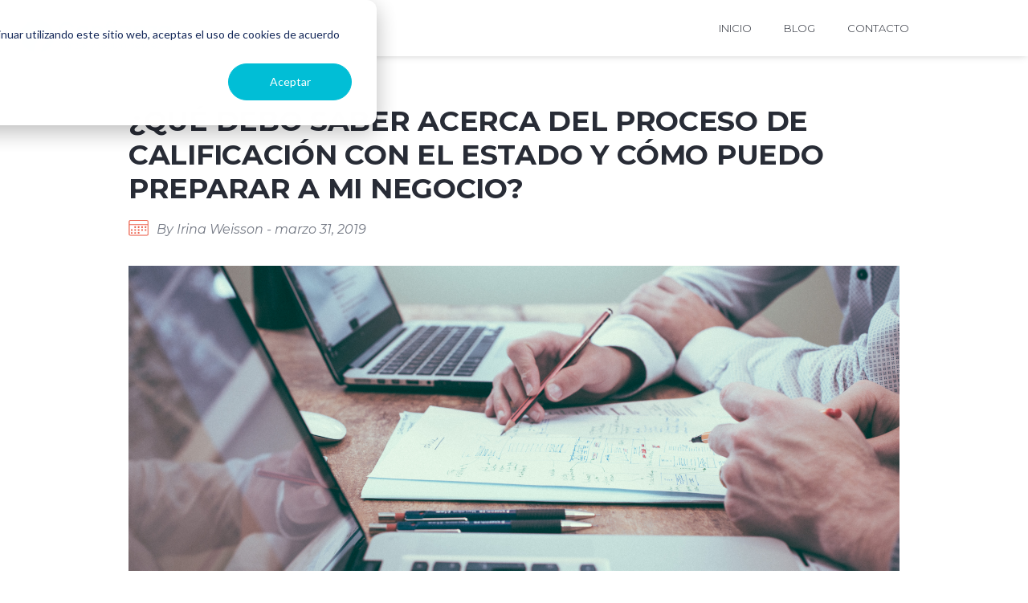

--- FILE ---
content_type: text/html; charset=UTF-8
request_url: https://blog.confianza.com.ec/blog/proceso-calificacion-estado-2019
body_size: 10030
content:
<!doctype html><!--[if lt IE 7]> <html class="no-js lt-ie9 lt-ie8 lt-ie7" lang="es" > <![endif]--><!--[if IE 7]>    <html class="no-js lt-ie9 lt-ie8" lang="es" >        <![endif]--><!--[if IE 8]>    <html class="no-js lt-ie9" lang="es" >               <![endif]--><!--[if gt IE 8]><!--><html class="no-js" lang="es"><!--<![endif]--><head>
    <meta charset="utf-8">
    <meta http-equiv="X-UA-Compatible" content="IE=edge,chrome=1">
    <meta name="author" content="Irina Weisson">
    <meta name="description" content="En esta nota, te contamos todo lo que debes saber acerca del proceso de calificación con el Estado y cómo puedes preparar a tu negocio.">
    <meta name="generator" content="HubSpot">
    <title>¿Qué debo saber acerca del proceso de calificación con el Estado y cómo puedo preparar a mi negocio?</title>
    <link rel="shortcut icon" href="https://blog.confianza.com.ec/hubfs/Isotipo-03-2.png">
    
<meta name="viewport" content="width=device-width, initial-scale=1">

    <script src="/hs/hsstatic/jquery-libs/static-1.1/jquery/jquery-1.7.1.js"></script>
<script>hsjQuery = window['jQuery'];</script>
    <meta property="og:description" content="En esta nota, te contamos todo lo que debes saber acerca del proceso de calificación con el Estado y cómo puedes preparar a tu negocio.">
    <meta property="og:title" content="¿Qué debo saber acerca del proceso de calificación con el Estado y cómo puedo preparar a mi negocio?">
    <meta name="twitter:description" content="En esta nota, te contamos todo lo que debes saber acerca del proceso de calificación con el Estado y cómo puedes preparar a tu negocio.">
    <meta name="twitter:title" content="¿Qué debo saber acerca del proceso de calificación con el Estado y cómo puedo preparar a mi negocio?">

    

    
    <style>
a.cta_button{-moz-box-sizing:content-box !important;-webkit-box-sizing:content-box !important;box-sizing:content-box !important;vertical-align:middle}.hs-breadcrumb-menu{list-style-type:none;margin:0px 0px 0px 0px;padding:0px 0px 0px 0px}.hs-breadcrumb-menu-item{float:left;padding:10px 0px 10px 10px}.hs-breadcrumb-menu-divider:before{content:'›';padding-left:10px}.hs-featured-image-link{border:0}.hs-featured-image{float:right;margin:0 0 20px 20px;max-width:50%}@media (max-width: 568px){.hs-featured-image{float:none;margin:0;width:100%;max-width:100%}}.hs-screen-reader-text{clip:rect(1px, 1px, 1px, 1px);height:1px;overflow:hidden;position:absolute !important;width:1px}
</style>

<link rel="stylesheet" href="/hs/hsstatic/AsyncSupport/static-1.501/sass/comments_listing_asset.css">
    <script type="application/ld+json">
{
  "mainEntityOfPage" : {
    "@type" : "WebPage",
    "@id" : "https://blog.confianza.com.ec/blog/proceso-calificacion-estado-2019"
  },
  "author" : {
    "name" : "Irina Weisson",
    "url" : "https://blog.confianza.com.ec/blog/author/irina-weisson",
    "@type" : "Person"
  },
  "headline" : "¿Qué debo saber acerca del proceso de calificación con el Estado y cómo puedo preparar a mi negocio?",
  "datePublished" : "2019-03-31T16:00:00.000Z",
  "dateModified" : "2023-11-08T02:51:19.819Z",
  "publisher" : {
    "name" : "Seguros Confianza S.A.",
    "logo" : {
      "url" : "https://f.hubspotusercontent20.net/hubfs/470726/Logo%20Confianza%20fondo%20transparente-1.png",
      "@type" : "ImageObject"
    },
    "@type" : "Organization"
  },
  "@context" : "https://schema.org",
  "@type" : "BlogPosting",
  "image" : [ "https://cdn2.hubspot.net/hubfs/470726/calificacion_estado.jpg" ]
}
</script>


    
<!--  Added by GoogleAnalytics4 integration -->
<script>
var _hsp = window._hsp = window._hsp || [];
window.dataLayer = window.dataLayer || [];
function gtag(){dataLayer.push(arguments);}

var useGoogleConsentModeV2 = true;
var waitForUpdateMillis = 1000;


if (!window._hsGoogleConsentRunOnce) {
  window._hsGoogleConsentRunOnce = true;

  gtag('consent', 'default', {
    'ad_storage': 'denied',
    'analytics_storage': 'denied',
    'ad_user_data': 'denied',
    'ad_personalization': 'denied',
    'wait_for_update': waitForUpdateMillis
  });

  if (useGoogleConsentModeV2) {
    _hsp.push(['useGoogleConsentModeV2'])
  } else {
    _hsp.push(['addPrivacyConsentListener', function(consent){
      var hasAnalyticsConsent = consent && (consent.allowed || (consent.categories && consent.categories.analytics));
      var hasAdsConsent = consent && (consent.allowed || (consent.categories && consent.categories.advertisement));

      gtag('consent', 'update', {
        'ad_storage': hasAdsConsent ? 'granted' : 'denied',
        'analytics_storage': hasAnalyticsConsent ? 'granted' : 'denied',
        'ad_user_data': hasAdsConsent ? 'granted' : 'denied',
        'ad_personalization': hasAdsConsent ? 'granted' : 'denied'
      });
    }]);
  }
}

gtag('js', new Date());
gtag('set', 'developer_id.dZTQ1Zm', true);
gtag('config', 'G-RLWF3NW1W4');
</script>
<script async src="https://www.googletagmanager.com/gtag/js?id=G-RLWF3NW1W4"></script>

<!-- /Added by GoogleAnalytics4 integration -->

<!--  Added by GoogleTagManager integration -->
<script>
var _hsp = window._hsp = window._hsp || [];
window.dataLayer = window.dataLayer || [];
function gtag(){dataLayer.push(arguments);}

var useGoogleConsentModeV2 = true;
var waitForUpdateMillis = 1000;



var hsLoadGtm = function loadGtm() {
    if(window._hsGtmLoadOnce) {
      return;
    }

    if (useGoogleConsentModeV2) {

      gtag('set','developer_id.dZTQ1Zm',true);

      gtag('consent', 'default', {
      'ad_storage': 'denied',
      'analytics_storage': 'denied',
      'ad_user_data': 'denied',
      'ad_personalization': 'denied',
      'wait_for_update': waitForUpdateMillis
      });

      _hsp.push(['useGoogleConsentModeV2'])
    }

    (function(w,d,s,l,i){w[l]=w[l]||[];w[l].push({'gtm.start':
    new Date().getTime(),event:'gtm.js'});var f=d.getElementsByTagName(s)[0],
    j=d.createElement(s),dl=l!='dataLayer'?'&l='+l:'';j.async=true;j.src=
    'https://www.googletagmanager.com/gtm.js?id='+i+dl;f.parentNode.insertBefore(j,f);
    })(window,document,'script','dataLayer','GTM-TN4KL2H');

    window._hsGtmLoadOnce = true;
};

_hsp.push(['addPrivacyConsentListener', function(consent){
  if(consent.allowed || (consent.categories && consent.categories.analytics)){
    hsLoadGtm();
  }
}]);

</script>

<!-- /Added by GoogleTagManager integration -->








<link rel="amphtml" href="https://blog.confianza.com.ec/blog/proceso-calificacion-estado-2019?hs_amp=true">

<meta property="og:image" content="https://blog.confianza.com.ec/hubfs/calificacion_estado.jpg">
<meta property="og:image:width" content="7360">
<meta property="og:image:height" content="4912">
<meta property="og:image:alt" content="calificacion_estado">
<meta name="twitter:image" content="https://blog.confianza.com.ec/hubfs/calificacion_estado.jpg">
<meta name="twitter:image:alt" content="calificacion_estado">

<meta property="og:url" content="https://blog.confianza.com.ec/blog/proceso-calificacion-estado-2019">
<meta name="twitter:card" content="summary_large_image">

<link rel="canonical" href="https://blog.confianza.com.ec/blog/proceso-calificacion-estado-2019">

<meta property="og:type" content="article">
<link rel="alternate" type="application/rss+xml" href="https://blog.confianza.com.ec/blog/rss.xml">
<meta name="twitter:domain" content="blog.confianza.com.ec">
<meta name="twitter:site" content="@ConfianzaEC">
<script src="//platform.linkedin.com/in.js" type="text/javascript">
    lang: es_ES
</script>

<meta http-equiv="content-language" content="es">
<link rel="stylesheet" href="//7052064.fs1.hubspotusercontent-na1.net/hubfs/7052064/hub_generated/template_assets/DEFAULT_ASSET/1767723259071/template_layout.min.css">


<link rel="stylesheet" href="https://blog.confianza.com.ec/hubfs/hub_generated/template_assets/1/6118992585/1743588252580/template_wasabi-main.css">




</head>
<body class="   hs-content-id-8512853787 hs-blog-post hs-content-path-blog-proceso-calificacion-estado-2019 hs-content-name-qué-debo-saber-acerca-del-proceso-de-calificación- hs-blog-name-blog-de-seguros-confianza hs-blog-id-2246724708" style="">
<!--  Added by GoogleTagManager integration -->
<noscript><iframe src="https://www.googletagmanager.com/ns.html?id=GTM-TN4KL2H" height="0" width="0" style="display:none;visibility:hidden"></iframe></noscript>

<!-- /Added by GoogleTagManager integration -->

    <div class="header-container-wrapper">
    <div class="header-container container-fluid">

<div class="row-fluid-wrapper row-depth-1 row-number-1 ">
<div class="row-fluid ">
<div class="span12 widget-span widget-type-global_group " style="" data-widget-type="global_group" data-x="0" data-w="12">
<div class="" data-global-widget-path="generated_global_groups/6118992594.html"><div class="row-fluid-wrapper row-depth-1 row-number-1 ">
<div class="row-fluid ">
<div id="mainMenu" class="span12 widget-span widget-type-cell menu-wrapper invert-nav" style="" data-widget-type="cell" data-x="0" data-w="12">

<div class="row-fluid-wrapper row-depth-1 row-number-2 ">
<div class="row-fluid ">
<div class="span12 widget-span widget-type-cell menu-container" style="" data-widget-type="cell" data-x="0" data-w="12">

<div class="row-fluid-wrapper row-depth-1 row-number-3 ">
<div class="row-fluid ">
<div class="span2 widget-span widget-type-logo logo-static" style="" data-widget-type="logo" data-x="0" data-w="2">
<div class="cell-wrapper layout-widget-wrapper">
<span id="hs_cos_wrapper_module_150278747495582" class="hs_cos_wrapper hs_cos_wrapper_widget hs_cos_wrapper_type_logo" style="" data-hs-cos-general-type="widget" data-hs-cos-type="logo"><a href="https://confianza.com.ec" id="hs-link-module_150278747495582" style="border-width:0px;border:0px;"><img src="https://blog.confianza.com.ec/hs-fs/hubfs/confianza-logo.png?width=393&amp;height=102&amp;name=confianza-logo.png" class="hs-image-widget " height="102" style="height: auto;width:393px;border-width:0px;border:0px;" width="393" alt="Seguros Confianza" title="Seguros Confianza" srcset="https://blog.confianza.com.ec/hs-fs/hubfs/confianza-logo.png?width=197&amp;height=51&amp;name=confianza-logo.png 197w, https://blog.confianza.com.ec/hs-fs/hubfs/confianza-logo.png?width=393&amp;height=102&amp;name=confianza-logo.png 393w, https://blog.confianza.com.ec/hs-fs/hubfs/confianza-logo.png?width=590&amp;height=153&amp;name=confianza-logo.png 590w, https://blog.confianza.com.ec/hs-fs/hubfs/confianza-logo.png?width=786&amp;height=204&amp;name=confianza-logo.png 786w, https://blog.confianza.com.ec/hs-fs/hubfs/confianza-logo.png?width=983&amp;height=255&amp;name=confianza-logo.png 983w, https://blog.confianza.com.ec/hs-fs/hubfs/confianza-logo.png?width=1179&amp;height=306&amp;name=confianza-logo.png 1179w" sizes="(max-width: 393px) 100vw, 393px"></a></span></div><!--end layout-widget-wrapper -->
</div><!--end widget-span -->
<div class="span9 widget-span widget-type-menu custom-menu-primary" style="" data-widget-type="menu" data-x="2" data-w="9">
<div class="cell-wrapper layout-widget-wrapper">
<span id="hs_cos_wrapper_module_1499852072713163" class="hs_cos_wrapper hs_cos_wrapper_widget hs_cos_wrapper_type_menu" style="" data-hs-cos-general-type="widget" data-hs-cos-type="menu"><div id="hs_menu_wrapper_module_1499852072713163" class="hs-menu-wrapper active-branch flyouts hs-menu-flow-horizontal" role="navigation" data-sitemap-name="default" data-menu-id="2579652170" aria-label="Navigation Menu">
 <ul role="menu">
  <li class="hs-menu-item hs-menu-depth-1" role="none"><a href="https://www.confianza.com.ec/" role="menuitem">Inicio</a></li>
  <li class="hs-menu-item hs-menu-depth-1" role="none"><a href="https://blog.confianza.com.ec/blog" role="menuitem">Blog</a></li>
  <li class="hs-menu-item hs-menu-depth-1" role="none"><a href="https://www.confianza.com.ec/contacto/" role="menuitem">Contacto</a></li>
 </ul>
</div></span></div><!--end layout-widget-wrapper -->
</div><!--end widget-span -->
<div class="span1 widget-span widget-type-raw_html search-section" style="" data-widget-type="raw_html" data-x="11" data-w="1">
<div class="cell-wrapper layout-widget-wrapper">
<span id="hs_cos_wrapper_module_1499853019989187" class="hs_cos_wrapper hs_cos_wrapper_widget hs_cos_wrapper_type_raw_html" style="" data-hs-cos-general-type="widget" data-hs-cos-type="raw_html"><div class="search-wrap">
<div class="search-text"></div>
<div id="searchBar" class="google-search-wrapper">
<!--
<script>
(function() {
var cx = '007093354832664985212:bxmjaawq4ew';
var gcse = document.createElement('script');
gcse.type = 'text/javascript';
gcse.async = true;
gcse.src = (document.location.protocol == 'https:' ? 'https:' : 'http:') +
'//cse.google.com/cse.js?cx=' + cx;
var s = document.getElementsByTagName('script')[0];
s.parentNode.insertBefore(gcse, s);
})();
$( window ).load(function() {
$('#gsc-i-id1').attr('placeholder', 'Search');
});
</script>
<gcse:searchbox-only></gcse:searchbox-only>
-->
<script>
(function() {
var cx = '007093354832664985212:i29yqcdrrjs';
var gcse = document.createElement('script');
gcse.type = 'text/javascript';
gcse.async = true;
gcse.src = 'https://cse.google.com/cse.js?cx=' + cx;
var s = document.getElementsByTagName('script')[0];
s.parentNode.insertBefore(gcse, s);
})();
</script>
<gcse:search></gcse:search>
</div>
</div>
<div class="search-close"><span class="fa fa-times-thin"></span></div></span>
</div><!--end layout-widget-wrapper -->
</div><!--end widget-span -->
</div><!--end row-->
</div><!--end row-wrapper -->

</div><!--end widget-span -->
</div><!--end row-->
</div><!--end row-wrapper -->

</div><!--end widget-span -->
</div><!--end row-->
</div><!--end row-wrapper -->
</div>
</div><!--end widget-span -->
</div><!--end row-->
</div><!--end row-wrapper -->

    </div><!--end header -->
</div><!--end header wrapper -->

<div class="body-container-wrapper">
    <div class="body-container container-fluid">

<div class="row-fluid-wrapper row-depth-1 row-number-1 ">
<div class="row-fluid ">
<div class="span12 widget-span widget-type-cell o-section blog-post-body" style="" data-widget-type="cell" data-x="0" data-w="12">

<div class="row-fluid-wrapper row-depth-1 row-number-2 ">
<div class="row-fluid ">
<div class="span12 widget-span widget-type-cell o-container u-container--medium u-letter-box--ntp u-letter-box--super page-center" style="" data-widget-type="cell" data-x="0" data-w="12">

<div class="row-fluid-wrapper row-depth-1 row-number-3 ">
<div class="row-fluid ">
<div class="span12 widget-span widget-type-cell o-container__item" style="" data-widget-type="cell" data-x="0" data-w="12">

<div class="row-fluid-wrapper row-depth-1 row-number-4 ">
<div class="row-fluid ">
<div class="span12 widget-span widget-type-blog_content " style="" data-widget-type="blog_content" data-x="0" data-w="12">
<div class="blog-section">
    <div class="blog-post-wrapper cell-wrapper">
       <div class="blog-section">
            <div class="blog-post-wrapper cell-wrapper">
                <div class="section post-header">
                    <h1 class="c-heading c-heading--ntp" style="font-size: 35px;"><span id="hs_cos_wrapper_name" class="hs_cos_wrapper hs_cos_wrapper_meta_field hs_cos_wrapper_type_text" style="" data-hs-cos-general-type="meta_field" data-hs-cos-type="text">¿Qué debo saber acerca del proceso de calificación con el Estado y cómo puedo preparar a mi negocio?</span></h1>
                    
                    <div class="o-container__item">
                        <div class="c-icon-box c-icon-box--np w-clearfix">
                            <div class="c-icon-box__cell-left">
                                <div class="c-icon-box__icon c-icon-box__icon--small"><img class="o-image o-image--small" src="https://cdn2.hubspot.net/hubfs/2040891/Marketplace/WASABI/icons/icon-calendar.svg"></div>
                            </div>
                            <div class="c-icon-box__cell-right u-block">
                                <div class="o-author">
                                    <p class="u-color--grey"><em>By Irina Weisson - marzo 31, 2019</em></p>
                                </div>
                            </div>
                            <div class="o-social-icons">
                                <div>
                                    
                                    
                                    
                                    
                                </div>
                            </div>
                        </div>
                    </div>
                    
                </div>
                <div class="blog-internal-image o-image" style="background-image: url('https://blog.confianza.com.ec/hubfs/calificacion_estado.jpg')"></div>
                <div class="c-spacer"></div>
                <div class="section post-body">
                    <span id="hs_cos_wrapper_post_body" class="hs_cos_wrapper hs_cos_wrapper_meta_field hs_cos_wrapper_type_rich_text" style="" data-hs-cos-general-type="meta_field" data-hs-cos-type="rich_text"><p>Hacer negocios con el Estado ecuatoriano es, sin duda, una oportunidad para crecer puesto que representa oportunidades para los posibles proveedores en el país para abordar proyectos especialmente interesantes. Desde la construcción de puertos, pasando por la adecuación de carreteras o canales de riego hasta las grandes obras de infraestructura para la generación de electricidad.</p>
<p><!--more-->Pero no solo se trata de emprender grandes proyectos una vez. El Estado ecuatoriano necesita de un sinnúmero de bienes y servicios para funcionar. &nbsp;Aspectos como la provisión de maquinaria pesada para un Gobierno Provincial grande o el suministro de uniformes a una dependencia ministerial. Ya sea que su empresa se dedique a la provisión de bienes o a la prestación de servicios, asociarse con el Estado es una oportunidad para afianzar el crecimiento de su empresa y abrir su cartera de clientes.</p>
<p>El Estado tiene a disposición de sus proveedores un portal digital de contratación a través del que usted podrá acceder a los procesos para tener documentos necesarios para contratar como:</p>
<p>● &nbsp;&nbsp;&nbsp;&nbsp;&nbsp;El Registro Único de Proveedores (RUP)</p>
<p>● &nbsp;&nbsp;&nbsp;&nbsp;&nbsp;Listado de procesos abiertos</p>
<p>● &nbsp;&nbsp;&nbsp;&nbsp;&nbsp;Calificador central de productos</p>
<p>● &nbsp;&nbsp;&nbsp;&nbsp;&nbsp;Emisión de certificados</p>
<p>● &nbsp;&nbsp;&nbsp;&nbsp;&nbsp;Subastas inversas</p>
<p>Dicho esto, además de los documentos básicos, el Estado requiere que su empresa garantice su trabajo. Una de las alternativas es presentar una fianza o caución.</p>
<p>Todo esto forma parte del proceso de calificación para poder acceder a contratos con el Estado ecuatoriano.</p>
<h2><span style="color: #425b76;"><strong>Las cuentas claras</strong></span></h2>
<p>Este proceso de calificación está pensado para determinar las capacidades de su empresa. Es decir, el Estado se asegura de que su negocio es capaz de cumplir con los requisitos legales, técnicos y financieros que un proyecto de cierta envergadura requiere. Por esto, es necesario tener las cuentas de su empresa ordenadas y al día.</p>
<p>Además, esto será una buena brújula para usted y su departamento financiero al momento de definir si están preparados para hacer negocios con el Estado.</p>
<p>Otro elemento a tener en cuenta es que el Estado representa un abanico grande de posibles negocios según el giro de su empresa. Trabajar con el Estado es una plataforma enorme para crecer en ventas y es una gran oportunidad para las empresas. Sin embargo, es importante y una buena práctica que se aborde este proceso con tiempo y preparación.</p>
<p>&nbsp;</p>
<div class="hs-embed-wrapper" data-service="open.spotify" data-responsive="true" style="position: relative; overflow: hidden; width: 100%; height: auto; padding: 0px; min-width: 256px; display: block; margin: auto; max-width: 600px;"><div class="hs-embed-content-wrapper"><div style="position: relative; overflow: hidden; max-width: 100%; padding-bottom: 56.25%; margin: 0px;"><iframe style="position: absolute; top: 0px; left: 0px; width: 100%; height: 100%; border: none;" src="https://open.spotify.com/embed/episode/7oPJdIfF33CA2iwvmGGMFw?utm_source=generator" width="100%" height="352" frameborder="0" allowfullscreen allow="autoplay; clipboard-write; encrypted-media; fullscreen; picture-in-picture" loading="lazy"></iframe></div></div></div>
<h3><!--HubSpot Call-to-Action Code --><span class="hs-cta-wrapper" id="hs-cta-wrapper-a78201ba-93ce-40d4-aea2-25efe0cda8ab"><span class="hs-cta-node hs-cta-a78201ba-93ce-40d4-aea2-25efe0cda8ab" id="hs-cta-a78201ba-93ce-40d4-aea2-25efe0cda8ab"><!--[if lte IE 8]><div id="hs-cta-ie-element"></div><![endif]--><a href="https://cta-redirect.hubspot.com/cta/redirect/470726/a78201ba-93ce-40d4-aea2-25efe0cda8ab" target="_blank" rel="noopener"><img class="hs-cta-img" id="hs-cta-img-a78201ba-93ce-40d4-aea2-25efe0cda8ab" style="border-width:0px;margin: 0 auto; display: block; margin-top: 20px; margin-bottom: 20px" src="https://no-cache.hubspot.com/cta/default/470726/a78201ba-93ce-40d4-aea2-25efe0cda8ab.png" alt="Nueva llamada a la acción" align="middle"></a></span><script charset="utf-8" src="/hs/cta/cta/current.js"></script><script type="text/javascript"> hbspt.cta._relativeUrls=true;hbspt.cta.load(470726, 'a78201ba-93ce-40d4-aea2-25efe0cda8ab', {"useNewLoader":"true","region":"na1"}); </script></span><!-- end HubSpot Call-to-Action Code --></h3>
<p>&nbsp;</p></span>
                </div>
            </div>
        </div>
    </div>
</div>
<div class="c-spacer c-spacer--small"></div></div>

</div><!--end row-->
</div><!--end row-wrapper -->

</div><!--end widget-span -->
</div><!--end row-->
</div><!--end row-wrapper -->

<div class="row-fluid-wrapper row-depth-1 row-number-5 ">
<div class="row-fluid ">
<div class="span12 widget-span widget-type-raw_html " style="" data-widget-type="raw_html" data-x="0" data-w="12">
<div class="cell-wrapper layout-widget-wrapper">
<span id="hs_cos_wrapper_module_1502715654157121" class="hs_cos_wrapper hs_cos_wrapper_widget hs_cos_wrapper_type_raw_html" style="" data-hs-cos-general-type="widget" data-hs-cos-type="raw_html"><div class="c-spacer c-spacer--xlarge"></div></span>
</div><!--end layout-widget-wrapper -->
</div><!--end widget-span -->
</div><!--end row-->
</div><!--end row-wrapper -->

<div class="row-fluid-wrapper row-depth-1 row-number-6 ">
<div class="row-fluid ">
<div class="span12 widget-span widget-type-blog_content o-container__item" style="" data-widget-type="blog_content" data-x="0" data-w="12">
<div class="c-divider u-p-left-right"></div>
<div class="o-comments u-centered u-p-left-right">
    <div id="toggleComments" class="c-button c-button--large c-button--primary c-button--rounded w-button">Comments</div>
</div>
<div id="hubComments" class="comments-section o-comments__styling-block" style="display: none;">
    <span id="hs_cos_wrapper_blog_comments" class="hs_cos_wrapper hs_cos_wrapper_widget hs_cos_wrapper_type_blog_comments" style="" data-hs-cos-general-type="widget" data-hs-cos-type="blog_comments">
<div class="section post-footer">
    <div id="comments-listing" class="new-comments"></div>
    
      <div id="hs_form_target_6ebc5765-2604-4f84-8793-6204644fd3b9"></div>
      
      
      
      
    
</div>

</span><span id="hs_cos_wrapper_default_blog_comments" class="hs_cos_wrapper hs_cos_wrapper_widget hs_cos_wrapper_type_blog_comments" style="" data-hs-cos-general-type="widget" data-hs-cos-type="blog_comments">
<div class="section post-footer">
    <div id="comments-listing" class="new-comments"></div>
    
      <div id="hs_form_target_6ebc5765-2604-4f84-8793-6204644fd3b9"></div>
      
      
      
      
    
</div>

</span>
</div>   </div>

</div><!--end row-->
</div><!--end row-wrapper -->

</div><!--end widget-span -->
</div><!--end row-->
</div><!--end row-wrapper -->

</div><!--end widget-span -->
</div><!--end row-->
</div><!--end row-wrapper -->

<div class="row-fluid-wrapper row-depth-1 row-number-7 ">
<div class="row-fluid ">
<div class="span12 widget-span widget-type-cell o-section u-bg--grey-super-light" style="" data-widget-type="cell" data-x="0" data-w="12">

<div class="row-fluid-wrapper row-depth-1 row-number-8 ">
<div class="row-fluid ">
<div class="span12 widget-span widget-type-cell o-container u-letter-box--medium page-center o-container__item" style="" data-widget-type="cell" data-x="0" data-w="12">

<div class="row-fluid-wrapper row-depth-1 row-number-9 ">
<div class="row-fluid ">
<div class="span12 widget-span widget-type-cell vertical-wrap" style="" data-widget-type="cell" data-x="0" data-w="12">

<div class="row-fluid-wrapper row-depth-1 row-number-10 ">
<div class="row-fluid ">
<div class="span6 widget-span widget-type-cell vertical-container v-align-middle" style="" data-widget-type="cell" data-x="0" data-w="6">

<div class="row-fluid-wrapper row-depth-2 row-number-1 ">
<div class="row-fluid ">
<div class="span12 widget-span widget-type-header c-heading c-heading-sign-up" style="" data-widget-type="header" data-x="0" data-w="12">
<div class="cell-wrapper layout-widget-wrapper">
<span id="hs_cos_wrapper_module_1502720109214139" class="hs_cos_wrapper hs_cos_wrapper_widget hs_cos_wrapper_type_header" style="" data-hs-cos-general-type="widget" data-hs-cos-type="header"><h3>Sign Up for our Blog</h3></span></div><!--end layout-widget-wrapper -->
</div><!--end widget-span -->
</div><!--end row-->
</div><!--end row-wrapper -->

<div class="row-fluid-wrapper row-depth-2 row-number-2 ">
<div class="row-fluid ">
<div class="span12 widget-span widget-type-rich_text " style="" data-widget-type="rich_text" data-x="0" data-w="12">
<div class="cell-wrapper layout-widget-wrapper">
<span id="hs_cos_wrapper_module_1502720102793137" class="hs_cos_wrapper hs_cos_wrapper_widget hs_cos_wrapper_type_rich_text" style="" data-hs-cos-general-type="widget" data-hs-cos-type="rich_text"><p>We promise that we won't SPAM you.</p></span>
</div><!--end layout-widget-wrapper -->
</div><!--end widget-span -->
</div><!--end row-->
</div><!--end row-wrapper -->

</div><!--end widget-span -->
<div class="span6 widget-span widget-type-cell vertical-container v-align-middle" style="" data-widget-type="cell" data-x="6" data-w="6">

<div class="row-fluid-wrapper row-depth-2 row-number-3 ">
<div class="row-fluid ">
<div class="span12 widget-span widget-type-blog_subscribe " style="" data-widget-type="blog_subscribe" data-x="0" data-w="12">
<div class="cell-wrapper layout-widget-wrapper">
<span id="hs_cos_wrapper_module_1502720119798140" class="hs_cos_wrapper hs_cos_wrapper_widget hs_cos_wrapper_type_blog_subscribe" style="" data-hs-cos-general-type="widget" data-hs-cos-type="blog_subscribe"><h3 id="hs_cos_wrapper_module_1502720119798140_title" class="hs_cos_wrapper form-title" data-hs-cos-general-type="widget_field" data-hs-cos-type="text"></h3>

<div id="hs_form_target_module_1502720119798140_2167"></div>



</span></div><!--end layout-widget-wrapper -->
</div><!--end widget-span -->
</div><!--end row-->
</div><!--end row-wrapper -->

</div><!--end widget-span -->
</div><!--end row-->
</div><!--end row-wrapper -->

</div><!--end widget-span -->
</div><!--end row-->
</div><!--end row-wrapper -->

</div><!--end widget-span -->
</div><!--end row-->
</div><!--end row-wrapper -->

</div><!--end widget-span -->
</div><!--end row-->
</div><!--end row-wrapper -->

<div class="row-fluid-wrapper row-depth-1 row-number-1 ">
<div class="row-fluid ">
<div class="span12 widget-span widget-type-raw_html scroll-wrap" style="" data-widget-type="raw_html" data-x="0" data-w="12">
<div class="cell-wrapper layout-widget-wrapper">
<span id="hs_cos_wrapper_module_1504785864872120" class="hs_cos_wrapper hs_cos_wrapper_widget hs_cos_wrapper_type_raw_html" style="" data-hs-cos-general-type="widget" data-hs-cos-type="raw_html"><div class="c-scroll-top u-highest"></div></span>
</div><!--end layout-widget-wrapper -->
</div><!--end widget-span -->
</div><!--end row-->
</div><!--end row-wrapper -->

    </div><!--end body -->
</div><!--end body wrapper -->

<div class="footer-container-wrapper">
    <div class="footer-container container-fluid">

<div class="row-fluid-wrapper row-depth-1 row-number-1 ">
<div class="row-fluid ">
<div class="span12 widget-span widget-type-global_group " style="" data-widget-type="global_group" data-x="0" data-w="12">
<div class="" data-global-widget-path="generated_global_groups/6119518319.html"><div class="row-fluid-wrapper row-depth-1 row-number-1 ">
<div class="row-fluid ">
<div id="mainFooter" class="span12 widget-span widget-type-cell o-section u-bg--grey-dark u-letter-box--large footer-wrapper" style="" data-widget-type="cell" data-x="0" data-w="12">

<div class="row-fluid-wrapper row-depth-1 row-number-2 ">
<div class="row-fluid ">
<div class="span12 widget-span widget-type-cell page-center" style="" data-widget-type="cell" data-x="0" data-w="12">

<div class="row-fluid-wrapper row-depth-1 row-number-3 ">
<div class="row-fluid ">
<div class="span3 widget-span widget-type-cell footer-block" style="" data-widget-type="cell" data-x="0" data-w="3">

<div class="row-fluid-wrapper row-depth-1 row-number-4 ">
<div class="row-fluid ">
<div class="span12 widget-span widget-type-custom_widget " style="padding-bottom:25px" data-widget-type="custom_widget" data-x="0" data-w="12">
<div id="hs_cos_wrapper_module_1647888346049221" class="hs_cos_wrapper hs_cos_wrapper_widget hs_cos_wrapper_type_module widget-type-linked_image" style="" data-hs-cos-general-type="widget" data-hs-cos-type="module">
    






  



<span id="hs_cos_wrapper_module_1647888346049221_" class="hs_cos_wrapper hs_cos_wrapper_widget hs_cos_wrapper_type_linked_image" style="" data-hs-cos-general-type="widget" data-hs-cos-type="linked_image"><img src="https://blog.confianza.com.ec/hs-fs/hubfs/confianza-logo-white.png?width=230&amp;height=60&amp;name=confianza-logo-white.png" class="hs-image-widget " width="230" height="60" alt="Seguros Confianza" title="Seguros Confianza" srcset="https://blog.confianza.com.ec/hs-fs/hubfs/confianza-logo-white.png?width=115&amp;height=30&amp;name=confianza-logo-white.png 115w, https://blog.confianza.com.ec/hs-fs/hubfs/confianza-logo-white.png?width=230&amp;height=60&amp;name=confianza-logo-white.png 230w, https://blog.confianza.com.ec/hs-fs/hubfs/confianza-logo-white.png?width=345&amp;height=90&amp;name=confianza-logo-white.png 345w, https://blog.confianza.com.ec/hs-fs/hubfs/confianza-logo-white.png?width=460&amp;height=120&amp;name=confianza-logo-white.png 460w, https://blog.confianza.com.ec/hs-fs/hubfs/confianza-logo-white.png?width=575&amp;height=150&amp;name=confianza-logo-white.png 575w, https://blog.confianza.com.ec/hs-fs/hubfs/confianza-logo-white.png?width=690&amp;height=180&amp;name=confianza-logo-white.png 690w" sizes="(max-width: 230px) 100vw, 230px"></span></div>

</div><!--end widget-span -->
</div><!--end row-->
</div><!--end row-wrapper -->

<div class="row-fluid-wrapper row-depth-1 row-number-5 ">
<div class="row-fluid ">
<div class="span12 widget-span widget-type-custom_widget " style="" data-widget-type="custom_widget" data-x="0" data-w="12">
<div id="hs_cos_wrapper_module_1647888821173425" class="hs_cos_wrapper hs_cos_wrapper_widget hs_cos_wrapper_type_module widget-type-rich_text" style="" data-hs-cos-general-type="widget" data-hs-cos-type="module"><span id="hs_cos_wrapper_module_1647888821173425_" class="hs_cos_wrapper hs_cos_wrapper_widget hs_cos_wrapper_type_rich_text" style="" data-hs-cos-general-type="widget" data-hs-cos-type="rich_text"><h3><span style="color: #ffffff;">¿Necesitas contactarte con nosotros?</span></h3>
<div class="hero-inner-container">
<p>Déjanos un mensaje y nos comunicaremos contigo.</p>
</div></span></div>

</div><!--end widget-span -->
</div><!--end row-->
</div><!--end row-wrapper -->

<div class="row-fluid-wrapper row-depth-1 row-number-6 ">
<div class="row-fluid ">
<div class="span12 widget-span widget-type-custom_widget " style="padding-top:15px" data-widget-type="custom_widget" data-x="0" data-w="12">
<div id="hs_cos_wrapper_module_1647888638912396" class="hs_cos_wrapper hs_cos_wrapper_widget hs_cos_wrapper_type_module widget-type-cta" style="" data-hs-cos-general-type="widget" data-hs-cos-type="module"><span id="hs_cos_wrapper_module_1647888638912396_" class="hs_cos_wrapper hs_cos_wrapper_widget hs_cos_wrapper_type_cta" style="" data-hs-cos-general-type="widget" data-hs-cos-type="cta"><!--HubSpot Call-to-Action Code --><span class="hs-cta-wrapper" id="hs-cta-wrapper-17f7abec-36ac-4d50-ae42-0592fa4a48a2"><span class="hs-cta-node hs-cta-17f7abec-36ac-4d50-ae42-0592fa4a48a2" id="hs-cta-17f7abec-36ac-4d50-ae42-0592fa4a48a2"><!--[if lte IE 8]><div id="hs-cta-ie-element"></div><![endif]--><a href="https://cta-redirect.hubspot.com/cta/redirect/470726/17f7abec-36ac-4d50-ae42-0592fa4a48a2"><img class="hs-cta-img" id="hs-cta-img-17f7abec-36ac-4d50-ae42-0592fa4a48a2" style="border-width:0px;" src="https://no-cache.hubspot.com/cta/default/470726/17f7abec-36ac-4d50-ae42-0592fa4a48a2.png" alt="Escríbenos"></a></span><script charset="utf-8" src="/hs/cta/cta/current.js"></script><script type="text/javascript"> hbspt.cta._relativeUrls=true;hbspt.cta.load(470726, '17f7abec-36ac-4d50-ae42-0592fa4a48a2', {"useNewLoader":"true","region":"na1"}); </script></span><!-- end HubSpot Call-to-Action Code --></span></div>

</div><!--end widget-span -->
</div><!--end row-->
</div><!--end row-wrapper -->

</div><!--end widget-span -->
<div class="span3 widget-span widget-type-cell footer-block" style="" data-widget-type="cell" data-x="3" data-w="3">

<div class="row-fluid-wrapper row-depth-1 row-number-7 ">
<div class="row-fluid ">
<div class="span12 widget-span widget-type-header footer-heading" style="" data-widget-type="header" data-x="0" data-w="12">
<div class="cell-wrapper layout-widget-wrapper">
<span id="hs_cos_wrapper_module_1500299045150190" class="hs_cos_wrapper hs_cos_wrapper_widget hs_cos_wrapper_type_header" style="" data-hs-cos-general-type="widget" data-hs-cos-type="header"><h4>Publicaciones recientes</h4></span></div><!--end layout-widget-wrapper -->
</div><!--end widget-span -->
</div><!--end row-->
</div><!--end row-wrapper -->

<div class="row-fluid-wrapper row-depth-1 row-number-8 ">
<div class="row-fluid ">
<div class="span12 widget-span widget-type-raw_jinja " style="" data-widget-type="raw_jinja" data-x="0" data-w="12">


   <a class="c-card c-card--footer w-inline-block" href="https://blog.confianza.com.ec/blog/ecuador-mejora-perfil-riesgo-país-informe-q3-2025-atradius">
    <div class="c-card__item o-media o-media--footer w-clearfix">
        <div class="o-media__image o-media__image--footer">
            <img class="o-image rss-image" alt="Ecuador mejora su perfil de riesgo país en el informe Q3 2025 de Atradius: una señal de confianza para el comercio exterior" src="https://blog.confianza.com.ec/hubfs/Heading%20(2).png">
        </div>
        <div class="o-media__body o-media__body--footer">
            <p><strong>Ecuador mejora su perfil de riesgo país en el informe Q3 2025 de Atradius: una señal de confianza para el comercio exterior</strong></p>
            <div class="o-media__date">
                <div class="o-media__time-stamp"><span class="fa fa-clock-o"></span>  26 noviembre 2025 </div>
            </div>
        </div>
    </div>
</a>

   <a class="c-card c-card--footer w-inline-block" href="https://blog.confianza.com.ec/blog/fianzas-contrato-estado">
    <div class="c-card__item o-media o-media--footer w-clearfix">
        <div class="o-media__image o-media__image--footer">
            <img class="o-image rss-image" alt="Fianzas y contratación con el Estado, lo que debes saber." src="https://blog.confianza.com.ec/hubfs/empresario-leyendo-contrato-closeup_1098-14742.avif">
        </div>
        <div class="o-media__body o-media__body--footer">
            <p><strong>Fianzas y contratación con el Estado, lo que debes saber.</strong></p>
            <div class="o-media__date">
                <div class="o-media__time-stamp"><span class="fa fa-clock-o"></span>  19 noviembre 2025 </div>
            </div>
        </div>
    </div>
</a>

</div><!--end widget-span -->

</div><!--end row-->
</div><!--end row-wrapper -->

</div><!--end widget-span -->
<div class="span3 widget-span widget-type-cell footer-block" style="" data-widget-type="cell" data-x="6" data-w="3">

<div class="row-fluid-wrapper row-depth-1 row-number-9 ">
<div class="row-fluid ">
<div class="span12 widget-span widget-type-header footer-heading" style="" data-widget-type="header" data-x="0" data-w="12">
<div class="cell-wrapper layout-widget-wrapper">
<span id="hs_cos_wrapper_module_1500299052872191" class="hs_cos_wrapper hs_cos_wrapper_widget hs_cos_wrapper_type_header" style="" data-hs-cos-general-type="widget" data-hs-cos-type="header"><h4>NEWSLETTER</h4></span></div><!--end layout-widget-wrapper -->
</div><!--end widget-span -->
</div><!--end row-->
</div><!--end row-wrapper -->

<div class="row-fluid-wrapper row-depth-1 row-number-10 ">
<div class="row-fluid ">
<div class="span12 widget-span widget-type-rich_text " style="" data-widget-type="rich_text" data-x="0" data-w="12">
<div class="cell-wrapper layout-widget-wrapper">
<span id="hs_cos_wrapper_module_1500301038482314" class="hs_cos_wrapper hs_cos_wrapper_widget hs_cos_wrapper_type_rich_text" style="" data-hs-cos-general-type="widget" data-hs-cos-type="rich_text"></span>
</div><!--end layout-widget-wrapper -->
</div><!--end widget-span -->
</div><!--end row-->
</div><!--end row-wrapper -->

<div class="row-fluid-wrapper row-depth-1 row-number-11 ">
<div class="row-fluid ">
<div class="span12 widget-span widget-type-form footer-subscribe" style="" data-widget-type="form" data-x="0" data-w="12">
<div class="cell-wrapper layout-widget-wrapper">
<span id="hs_cos_wrapper_module_1501084672864320" class="hs_cos_wrapper hs_cos_wrapper_widget hs_cos_wrapper_type_form" style="" data-hs-cos-general-type="widget" data-hs-cos-type="form"><h3 id="hs_cos_wrapper_module_1501084672864320_title" class="hs_cos_wrapper form-title" data-hs-cos-general-type="widget_field" data-hs-cos-type="text">Forma parte de nuestra comunidad:</h3>

<div id="hs_form_target_module_1501084672864320"></div>









</span>
</div><!--end layout-widget-wrapper -->
</div><!--end widget-span -->
</div><!--end row-->
</div><!--end row-wrapper -->

</div><!--end widget-span -->
<div class="span3 widget-span widget-type-cell footer-block" style="" data-widget-type="cell" data-x="9" data-w="3">

<div class="row-fluid-wrapper row-depth-1 row-number-12 ">
<div class="row-fluid ">
<div class="span12 widget-span widget-type-raw_html " style="" data-widget-type="raw_html" data-x="0" data-w="12">
<div class="cell-wrapper layout-widget-wrapper">
<span id="hs_cos_wrapper_module_1500303491302409" class="hs_cos_wrapper hs_cos_wrapper_widget hs_cos_wrapper_type_raw_html" style="" data-hs-cos-general-type="widget" data-hs-cos-type="raw_html"><div class="u-letter-box--small">
<a class="c-social-link c-social-link--footer w-inline-block" href="https://www.facebook.com/SegurosConfianzaec/" target="_blank">
<div class="c-social-icon c-social-icon--footer fa fa-facebook"></div>
</a>
<a class="c-social-link c-social-link--footer w-inline-block" href="https://www.linkedin.com/company/seguros-confianza/" target="_blank">
<div class="c-social-icon c-social-icon--footer fa fa-linkedin"></div>
</a>
<a class="c-social-link c-social-link--footer w-inline-block" href="https://twitter.com/confianzaec" target="_blank">
<div class="c-social-icon c-social-icon--footer fa fa-twitter"></div>
</a>
  <a class="c-social-link c-social-link--footer w-inline-block" href="https://www.instagram.com/confianzaec/" target="_blank">
<div class="c-social-icon c-social-icon--footer fa fa-instagram"></div>
</a>
</div></span>
</div><!--end layout-widget-wrapper -->
</div><!--end widget-span -->
</div><!--end row-->
</div><!--end row-wrapper -->

<div class="row-fluid-wrapper row-depth-1 row-number-13 ">
<div class="row-fluid ">
<div class="span12 widget-span widget-type-header footer-heading" style="" data-widget-type="header" data-x="0" data-w="12">
<div class="cell-wrapper layout-widget-wrapper">
<span id="hs_cos_wrapper_module_1500299060228192" class="hs_cos_wrapper hs_cos_wrapper_widget hs_cos_wrapper_type_header" style="" data-hs-cos-general-type="widget" data-hs-cos-type="header"><h4>NUESTRAS OFICINAS</h4></span></div><!--end layout-widget-wrapper -->
</div><!--end widget-span -->
</div><!--end row-->
</div><!--end row-wrapper -->

<div class="row-fluid-wrapper row-depth-1 row-number-14 ">
<div class="row-fluid ">
<div class="span12 widget-span widget-type-rich_text " style="" data-widget-type="rich_text" data-x="0" data-w="12">
<div class="cell-wrapper layout-widget-wrapper">
<span id="hs_cos_wrapper_module_1500303328958389" class="hs_cos_wrapper hs_cos_wrapper_widget hs_cos_wrapper_type_rich_text" style="" data-hs-cos-general-type="widget" data-hs-cos-type="rich_text"><span>Guayaquil<br>Quito<br>Cuenca<br>Manta<br></span></span>
</div><!--end layout-widget-wrapper -->
</div><!--end widget-span -->
</div><!--end row-->
</div><!--end row-wrapper -->

</div><!--end widget-span -->
</div><!--end row-->
</div><!--end row-wrapper -->

</div><!--end widget-span -->
</div><!--end row-->
</div><!--end row-wrapper -->

</div><!--end widget-span -->
</div><!--end row-->
</div><!--end row-wrapper -->
</div>
</div><!--end widget-span -->
</div><!--end row-->
</div><!--end row-wrapper -->

<div class="row-fluid-wrapper row-depth-1 row-number-2 ">
<div class="row-fluid ">
<div class="span12 widget-span widget-type-raw_html code-block" style="" data-widget-type="raw_html" data-x="0" data-w="12">
<div class="cell-wrapper layout-widget-wrapper">
<span id="hs_cos_wrapper_module_1501754861348506" class="hs_cos_wrapper hs_cos_wrapper_widget hs_cos_wrapper_type_raw_html" style="" data-hs-cos-general-type="widget" data-hs-cos-type="raw_html"><script src="https://blog.confianza.com.ec/hubfs/hub_generated/template_assets/1/6119518313/1743588255057/template_wasabi-main.js"></script>
<script type="text/javascript">
$(function(){
$( "#toggleComments" ).on("click", function(){
$( "#hubComments" ).toggle( "slow");
});
});
</script></span>
</div><!--end layout-widget-wrapper -->
</div><!--end widget-span -->
</div><!--end row-->
</div><!--end row-wrapper -->

    </div><!--end footer -->
</div><!--end footer wrapper -->

    
<!-- HubSpot performance collection script -->
<script defer src="/hs/hsstatic/content-cwv-embed/static-1.1293/embed.js"></script>
<script src="/hs/hsstatic/keyboard-accessible-menu-flyouts/static-1.17/bundles/project.js"></script>
<script src="/hs/hsstatic/AsyncSupport/static-1.501/js/comment_listing_asset.js"></script>
<script>
  function hsOnReadyPopulateCommentsFeed() {
    var options = {
      commentsUrl: "https://api-na1.hubapi.com/comments/v3/comments/thread/public?portalId=470726&offset=0&limit=1000&contentId=8512853787&collectionId=2246724708",
      maxThreadDepth: 3,
      showForm: true,
      
      target: "hs_form_target_6ebc5765-2604-4f84-8793-6204644fd3b9",
      replyTo: "Responder a <em>{{user}}</em>",
      replyingTo: "En respuesta a {{user}}"
    };
    window.hsPopulateCommentsFeed(options);
  }

  if (document.readyState === "complete" ||
      (document.readyState !== "loading" && !document.documentElement.doScroll)
  ) {
    hsOnReadyPopulateCommentsFeed();
  } else {
    document.addEventListener("DOMContentLoaded", hsOnReadyPopulateCommentsFeed);
  }

</script>


          <!--[if lte IE 8]>
          <script charset="utf-8" src="https://js.hsforms.net/forms/v2-legacy.js"></script>
          <![endif]-->
      
<script data-hs-allowed="true" src="/_hcms/forms/v2.js"></script>

        <script data-hs-allowed="true">
            hbspt.forms.create({
                portalId: '470726',
                formId: '6ebc5765-2604-4f84-8793-6204644fd3b9',
                pageId: '8512853787',
                region: 'na1',
                pageName: "\u00BFQu\u00E9 debo saber acerca del proceso de calificaci\u00F3n con el Estado y c\u00F3mo puedo preparar a mi negocio?",
                contentType: 'blog-post',
                
                formsBaseUrl: '/_hcms/forms/',
                
                
                
                css: '',
                target: "#hs_form_target_6ebc5765-2604-4f84-8793-6204644fd3b9",
                type: 'BLOG_COMMENT',
                
                submitButtonClass: 'hs-button primary',
                formInstanceId: '57',
                getExtraMetaDataBeforeSubmit: window.hsPopulateCommentFormGetExtraMetaDataBeforeSubmit
            });

            window.addEventListener('message', function(event) {
              var origin = event.origin; var data = event.data;
              if ((origin != null && (origin === 'null' || document.location.href.toLowerCase().indexOf(origin.toLowerCase()) === 0)) && data !== null && data.type === 'hsFormCallback' && data.id == '6ebc5765-2604-4f84-8793-6204644fd3b9') {
                if (data.eventName === 'onFormReady') {
                  window.hsPopulateCommentFormOnFormReady({
                    successMessage: "Tu comentario ha sido recibido.",
                    target: "#hs_form_target_6ebc5765-2604-4f84-8793-6204644fd3b9"
                  });
                } else if (data.eventName === 'onFormSubmitted') {
                  window.hsPopulateCommentFormOnFormSubmitted();
                }
              }
            });
        </script>
      

        <script data-hs-allowed="true">
            hbspt.forms.create({
                portalId: '470726',
                formId: '6ebc5765-2604-4f84-8793-6204644fd3b9',
                pageId: '8512853787',
                region: 'na1',
                pageName: "\u00BFQu\u00E9 debo saber acerca del proceso de calificaci\u00F3n con el Estado y c\u00F3mo puedo preparar a mi negocio?",
                contentType: 'blog-post',
                
                formsBaseUrl: '/_hcms/forms/',
                
                
                
                css: '',
                target: "#hs_form_target_6ebc5765-2604-4f84-8793-6204644fd3b9",
                type: 'BLOG_COMMENT',
                
                submitButtonClass: 'hs-button primary',
                formInstanceId: '4369',
                getExtraMetaDataBeforeSubmit: window.hsPopulateCommentFormGetExtraMetaDataBeforeSubmit
            });

            window.addEventListener('message', function(event) {
              var origin = event.origin; var data = event.data;
              if ((origin != null && (origin === 'null' || document.location.href.toLowerCase().indexOf(origin.toLowerCase()) === 0)) && data !== null && data.type === 'hsFormCallback' && data.id == '6ebc5765-2604-4f84-8793-6204644fd3b9') {
                if (data.eventName === 'onFormReady') {
                  window.hsPopulateCommentFormOnFormReady({
                    successMessage: "Tu comentario ha sido recibido.",
                    target: "#hs_form_target_6ebc5765-2604-4f84-8793-6204644fd3b9"
                  });
                } else if (data.eventName === 'onFormSubmitted') {
                  window.hsPopulateCommentFormOnFormSubmitted();
                }
              }
            });
        </script>
      

    <!--[if lte IE 8]>
    <script charset="utf-8" src="https://js.hsforms.net/forms/v2-legacy.js"></script>
    <![endif]-->


  <script data-hs-allowed="true">
      hbspt.forms.create({
          portalId: '470726',
          formId: '3b988664-d450-49b8-b5b9-76ad7b6a6d4d',
          formInstanceId: '2167',
          pageId: '8512853787',
          region: 'na1',
          
          pageName: '¿Qué debo saber acerca del proceso de calificación con el Estado y cómo puedo preparar a mi negocio?',
          
          contentType: 'blog-post',
          
          formsBaseUrl: '/_hcms/forms/',
          
          
          inlineMessage: "Thanks for Subscribing!",
          
          css: '',
          target: '#hs_form_target_module_1502720119798140_2167',
          
          formData: {
            cssClass: 'hs-form stacked'
          }
      });
  </script>

<script>
var hsVars = hsVars || {}; hsVars['language'] = 'es';
</script>

<script src="/hs/hsstatic/cos-i18n/static-1.53/bundles/project.js"></script>

    <script data-hs-allowed="true">
        var options = {
            portalId: '470726',
            formId: '3b988664-d450-49b8-b5b9-76ad7b6a6d4d',
            formInstanceId: '3254',
            
            pageId: '8512853787',
            
            region: 'na1',
            
            
            
            
            pageName: "\u00BFQu\u00E9 debo saber acerca del proceso de calificaci\u00F3n con el Estado y c\u00F3mo puedo preparar a mi negocio?",
            
            
            
            inlineMessage: "<p>Gracias por llenar el formulario.<\/p>",
            
            
            rawInlineMessage: "<p>Gracias por llenar el formulario.<\/p>",
            
            
            hsFormKey: "b65078bc5d1599566822186e81d178c0",
            
            
            css: '',
            target: '#hs_form_target_module_1501084672864320',
            
            
            
            goToWebinarWebinarKey: "null",
            
            
            
            
            
            contentType: "blog-post",
            
            
            
            formsBaseUrl: '/_hcms/forms/',
            
            
            
            formData: {
                cssClass: 'hs-form stacked hs-custom-form'
            }
        };

        options.getExtraMetaDataBeforeSubmit = function() {
            var metadata = {};
            

            if (hbspt.targetedContentMetadata) {
                var count = hbspt.targetedContentMetadata.length;
                var targetedContentData = [];
                for (var i = 0; i < count; i++) {
                    var tc = hbspt.targetedContentMetadata[i];
                     if ( tc.length !== 3) {
                        continue;
                     }
                     targetedContentData.push({
                        definitionId: tc[0],
                        criterionId: tc[1],
                        smartTypeId: tc[2]
                     });
                }
                metadata["targetedContentMetadata"] = JSON.stringify(targetedContentData);
            }

            return metadata;
        };

        hbspt.forms.create(options);
    </script>


<!-- Start of HubSpot Analytics Code -->
<script type="text/javascript">
var _hsq = _hsq || [];
_hsq.push(["setContentType", "blog-post"]);
_hsq.push(["setCanonicalUrl", "https:\/\/blog.confianza.com.ec\/blog\/proceso-calificacion-estado-2019"]);
_hsq.push(["setPageId", "8512853787"]);
_hsq.push(["setContentMetadata", {
    "contentPageId": 8512853787,
    "legacyPageId": "8512853787",
    "contentFolderId": null,
    "contentGroupId": 2246724708,
    "abTestId": null,
    "languageVariantId": 8512853787,
    "languageCode": "es",
    
    
}]);
</script>

<script type="text/javascript" id="hs-script-loader" async defer src="/hs/scriptloader/470726.js"></script>
<!-- End of HubSpot Analytics Code -->


<script type="text/javascript">
var hsVars = {
    render_id: "f5ebce46-c353-47a1-92d7-f2a9c980d06a",
    ticks: 1767773556684,
    page_id: 8512853787,
    
    content_group_id: 2246724708,
    portal_id: 470726,
    app_hs_base_url: "https://app.hubspot.com",
    cp_hs_base_url: "https://cp.hubspot.com",
    language: "es",
    analytics_page_type: "blog-post",
    scp_content_type: "",
    
    analytics_page_id: "8512853787",
    category_id: 3,
    folder_id: 0,
    is_hubspot_user: false
}
</script>


<script defer src="/hs/hsstatic/HubspotToolsMenu/static-1.432/js/index.js"></script>






<div id="fb-root"></div>
  <script>(function(d, s, id) {
  var js, fjs = d.getElementsByTagName(s)[0];
  if (d.getElementById(id)) return;
  js = d.createElement(s); js.id = id;
  js.src = "//connect.facebook.net/es_ES/sdk.js#xfbml=1&version=v3.0";
  fjs.parentNode.insertBefore(js, fjs);
 }(document, 'script', 'facebook-jssdk'));</script> <script>!function(d,s,id){var js,fjs=d.getElementsByTagName(s)[0];if(!d.getElementById(id)){js=d.createElement(s);js.id=id;js.src="https://platform.twitter.com/widgets.js";fjs.parentNode.insertBefore(js,fjs);}}(document,"script","twitter-wjs");</script>
 


    
    <!-- Generated by the HubSpot Template Builder - template version 1.03 -->

</body></html>

--- FILE ---
content_type: text/html; charset=utf-8
request_url: https://www.google.com/recaptcha/enterprise/anchor?ar=1&k=6LdGZJsoAAAAAIwMJHRwqiAHA6A_6ZP6bTYpbgSX&co=aHR0cHM6Ly9ibG9nLmNvbmZpYW56YS5jb20uZWM6NDQz&hl=es&v=PoyoqOPhxBO7pBk68S4YbpHZ&size=invisible&badge=inline&anchor-ms=20000&execute-ms=30000&cb=uw0jy396xt7f
body_size: 48657
content:
<!DOCTYPE HTML><html dir="ltr" lang="es"><head><meta http-equiv="Content-Type" content="text/html; charset=UTF-8">
<meta http-equiv="X-UA-Compatible" content="IE=edge">
<title>reCAPTCHA</title>
<style type="text/css">
/* cyrillic-ext */
@font-face {
  font-family: 'Roboto';
  font-style: normal;
  font-weight: 400;
  font-stretch: 100%;
  src: url(//fonts.gstatic.com/s/roboto/v48/KFO7CnqEu92Fr1ME7kSn66aGLdTylUAMa3GUBHMdazTgWw.woff2) format('woff2');
  unicode-range: U+0460-052F, U+1C80-1C8A, U+20B4, U+2DE0-2DFF, U+A640-A69F, U+FE2E-FE2F;
}
/* cyrillic */
@font-face {
  font-family: 'Roboto';
  font-style: normal;
  font-weight: 400;
  font-stretch: 100%;
  src: url(//fonts.gstatic.com/s/roboto/v48/KFO7CnqEu92Fr1ME7kSn66aGLdTylUAMa3iUBHMdazTgWw.woff2) format('woff2');
  unicode-range: U+0301, U+0400-045F, U+0490-0491, U+04B0-04B1, U+2116;
}
/* greek-ext */
@font-face {
  font-family: 'Roboto';
  font-style: normal;
  font-weight: 400;
  font-stretch: 100%;
  src: url(//fonts.gstatic.com/s/roboto/v48/KFO7CnqEu92Fr1ME7kSn66aGLdTylUAMa3CUBHMdazTgWw.woff2) format('woff2');
  unicode-range: U+1F00-1FFF;
}
/* greek */
@font-face {
  font-family: 'Roboto';
  font-style: normal;
  font-weight: 400;
  font-stretch: 100%;
  src: url(//fonts.gstatic.com/s/roboto/v48/KFO7CnqEu92Fr1ME7kSn66aGLdTylUAMa3-UBHMdazTgWw.woff2) format('woff2');
  unicode-range: U+0370-0377, U+037A-037F, U+0384-038A, U+038C, U+038E-03A1, U+03A3-03FF;
}
/* math */
@font-face {
  font-family: 'Roboto';
  font-style: normal;
  font-weight: 400;
  font-stretch: 100%;
  src: url(//fonts.gstatic.com/s/roboto/v48/KFO7CnqEu92Fr1ME7kSn66aGLdTylUAMawCUBHMdazTgWw.woff2) format('woff2');
  unicode-range: U+0302-0303, U+0305, U+0307-0308, U+0310, U+0312, U+0315, U+031A, U+0326-0327, U+032C, U+032F-0330, U+0332-0333, U+0338, U+033A, U+0346, U+034D, U+0391-03A1, U+03A3-03A9, U+03B1-03C9, U+03D1, U+03D5-03D6, U+03F0-03F1, U+03F4-03F5, U+2016-2017, U+2034-2038, U+203C, U+2040, U+2043, U+2047, U+2050, U+2057, U+205F, U+2070-2071, U+2074-208E, U+2090-209C, U+20D0-20DC, U+20E1, U+20E5-20EF, U+2100-2112, U+2114-2115, U+2117-2121, U+2123-214F, U+2190, U+2192, U+2194-21AE, U+21B0-21E5, U+21F1-21F2, U+21F4-2211, U+2213-2214, U+2216-22FF, U+2308-230B, U+2310, U+2319, U+231C-2321, U+2336-237A, U+237C, U+2395, U+239B-23B7, U+23D0, U+23DC-23E1, U+2474-2475, U+25AF, U+25B3, U+25B7, U+25BD, U+25C1, U+25CA, U+25CC, U+25FB, U+266D-266F, U+27C0-27FF, U+2900-2AFF, U+2B0E-2B11, U+2B30-2B4C, U+2BFE, U+3030, U+FF5B, U+FF5D, U+1D400-1D7FF, U+1EE00-1EEFF;
}
/* symbols */
@font-face {
  font-family: 'Roboto';
  font-style: normal;
  font-weight: 400;
  font-stretch: 100%;
  src: url(//fonts.gstatic.com/s/roboto/v48/KFO7CnqEu92Fr1ME7kSn66aGLdTylUAMaxKUBHMdazTgWw.woff2) format('woff2');
  unicode-range: U+0001-000C, U+000E-001F, U+007F-009F, U+20DD-20E0, U+20E2-20E4, U+2150-218F, U+2190, U+2192, U+2194-2199, U+21AF, U+21E6-21F0, U+21F3, U+2218-2219, U+2299, U+22C4-22C6, U+2300-243F, U+2440-244A, U+2460-24FF, U+25A0-27BF, U+2800-28FF, U+2921-2922, U+2981, U+29BF, U+29EB, U+2B00-2BFF, U+4DC0-4DFF, U+FFF9-FFFB, U+10140-1018E, U+10190-1019C, U+101A0, U+101D0-101FD, U+102E0-102FB, U+10E60-10E7E, U+1D2C0-1D2D3, U+1D2E0-1D37F, U+1F000-1F0FF, U+1F100-1F1AD, U+1F1E6-1F1FF, U+1F30D-1F30F, U+1F315, U+1F31C, U+1F31E, U+1F320-1F32C, U+1F336, U+1F378, U+1F37D, U+1F382, U+1F393-1F39F, U+1F3A7-1F3A8, U+1F3AC-1F3AF, U+1F3C2, U+1F3C4-1F3C6, U+1F3CA-1F3CE, U+1F3D4-1F3E0, U+1F3ED, U+1F3F1-1F3F3, U+1F3F5-1F3F7, U+1F408, U+1F415, U+1F41F, U+1F426, U+1F43F, U+1F441-1F442, U+1F444, U+1F446-1F449, U+1F44C-1F44E, U+1F453, U+1F46A, U+1F47D, U+1F4A3, U+1F4B0, U+1F4B3, U+1F4B9, U+1F4BB, U+1F4BF, U+1F4C8-1F4CB, U+1F4D6, U+1F4DA, U+1F4DF, U+1F4E3-1F4E6, U+1F4EA-1F4ED, U+1F4F7, U+1F4F9-1F4FB, U+1F4FD-1F4FE, U+1F503, U+1F507-1F50B, U+1F50D, U+1F512-1F513, U+1F53E-1F54A, U+1F54F-1F5FA, U+1F610, U+1F650-1F67F, U+1F687, U+1F68D, U+1F691, U+1F694, U+1F698, U+1F6AD, U+1F6B2, U+1F6B9-1F6BA, U+1F6BC, U+1F6C6-1F6CF, U+1F6D3-1F6D7, U+1F6E0-1F6EA, U+1F6F0-1F6F3, U+1F6F7-1F6FC, U+1F700-1F7FF, U+1F800-1F80B, U+1F810-1F847, U+1F850-1F859, U+1F860-1F887, U+1F890-1F8AD, U+1F8B0-1F8BB, U+1F8C0-1F8C1, U+1F900-1F90B, U+1F93B, U+1F946, U+1F984, U+1F996, U+1F9E9, U+1FA00-1FA6F, U+1FA70-1FA7C, U+1FA80-1FA89, U+1FA8F-1FAC6, U+1FACE-1FADC, U+1FADF-1FAE9, U+1FAF0-1FAF8, U+1FB00-1FBFF;
}
/* vietnamese */
@font-face {
  font-family: 'Roboto';
  font-style: normal;
  font-weight: 400;
  font-stretch: 100%;
  src: url(//fonts.gstatic.com/s/roboto/v48/KFO7CnqEu92Fr1ME7kSn66aGLdTylUAMa3OUBHMdazTgWw.woff2) format('woff2');
  unicode-range: U+0102-0103, U+0110-0111, U+0128-0129, U+0168-0169, U+01A0-01A1, U+01AF-01B0, U+0300-0301, U+0303-0304, U+0308-0309, U+0323, U+0329, U+1EA0-1EF9, U+20AB;
}
/* latin-ext */
@font-face {
  font-family: 'Roboto';
  font-style: normal;
  font-weight: 400;
  font-stretch: 100%;
  src: url(//fonts.gstatic.com/s/roboto/v48/KFO7CnqEu92Fr1ME7kSn66aGLdTylUAMa3KUBHMdazTgWw.woff2) format('woff2');
  unicode-range: U+0100-02BA, U+02BD-02C5, U+02C7-02CC, U+02CE-02D7, U+02DD-02FF, U+0304, U+0308, U+0329, U+1D00-1DBF, U+1E00-1E9F, U+1EF2-1EFF, U+2020, U+20A0-20AB, U+20AD-20C0, U+2113, U+2C60-2C7F, U+A720-A7FF;
}
/* latin */
@font-face {
  font-family: 'Roboto';
  font-style: normal;
  font-weight: 400;
  font-stretch: 100%;
  src: url(//fonts.gstatic.com/s/roboto/v48/KFO7CnqEu92Fr1ME7kSn66aGLdTylUAMa3yUBHMdazQ.woff2) format('woff2');
  unicode-range: U+0000-00FF, U+0131, U+0152-0153, U+02BB-02BC, U+02C6, U+02DA, U+02DC, U+0304, U+0308, U+0329, U+2000-206F, U+20AC, U+2122, U+2191, U+2193, U+2212, U+2215, U+FEFF, U+FFFD;
}
/* cyrillic-ext */
@font-face {
  font-family: 'Roboto';
  font-style: normal;
  font-weight: 500;
  font-stretch: 100%;
  src: url(//fonts.gstatic.com/s/roboto/v48/KFO7CnqEu92Fr1ME7kSn66aGLdTylUAMa3GUBHMdazTgWw.woff2) format('woff2');
  unicode-range: U+0460-052F, U+1C80-1C8A, U+20B4, U+2DE0-2DFF, U+A640-A69F, U+FE2E-FE2F;
}
/* cyrillic */
@font-face {
  font-family: 'Roboto';
  font-style: normal;
  font-weight: 500;
  font-stretch: 100%;
  src: url(//fonts.gstatic.com/s/roboto/v48/KFO7CnqEu92Fr1ME7kSn66aGLdTylUAMa3iUBHMdazTgWw.woff2) format('woff2');
  unicode-range: U+0301, U+0400-045F, U+0490-0491, U+04B0-04B1, U+2116;
}
/* greek-ext */
@font-face {
  font-family: 'Roboto';
  font-style: normal;
  font-weight: 500;
  font-stretch: 100%;
  src: url(//fonts.gstatic.com/s/roboto/v48/KFO7CnqEu92Fr1ME7kSn66aGLdTylUAMa3CUBHMdazTgWw.woff2) format('woff2');
  unicode-range: U+1F00-1FFF;
}
/* greek */
@font-face {
  font-family: 'Roboto';
  font-style: normal;
  font-weight: 500;
  font-stretch: 100%;
  src: url(//fonts.gstatic.com/s/roboto/v48/KFO7CnqEu92Fr1ME7kSn66aGLdTylUAMa3-UBHMdazTgWw.woff2) format('woff2');
  unicode-range: U+0370-0377, U+037A-037F, U+0384-038A, U+038C, U+038E-03A1, U+03A3-03FF;
}
/* math */
@font-face {
  font-family: 'Roboto';
  font-style: normal;
  font-weight: 500;
  font-stretch: 100%;
  src: url(//fonts.gstatic.com/s/roboto/v48/KFO7CnqEu92Fr1ME7kSn66aGLdTylUAMawCUBHMdazTgWw.woff2) format('woff2');
  unicode-range: U+0302-0303, U+0305, U+0307-0308, U+0310, U+0312, U+0315, U+031A, U+0326-0327, U+032C, U+032F-0330, U+0332-0333, U+0338, U+033A, U+0346, U+034D, U+0391-03A1, U+03A3-03A9, U+03B1-03C9, U+03D1, U+03D5-03D6, U+03F0-03F1, U+03F4-03F5, U+2016-2017, U+2034-2038, U+203C, U+2040, U+2043, U+2047, U+2050, U+2057, U+205F, U+2070-2071, U+2074-208E, U+2090-209C, U+20D0-20DC, U+20E1, U+20E5-20EF, U+2100-2112, U+2114-2115, U+2117-2121, U+2123-214F, U+2190, U+2192, U+2194-21AE, U+21B0-21E5, U+21F1-21F2, U+21F4-2211, U+2213-2214, U+2216-22FF, U+2308-230B, U+2310, U+2319, U+231C-2321, U+2336-237A, U+237C, U+2395, U+239B-23B7, U+23D0, U+23DC-23E1, U+2474-2475, U+25AF, U+25B3, U+25B7, U+25BD, U+25C1, U+25CA, U+25CC, U+25FB, U+266D-266F, U+27C0-27FF, U+2900-2AFF, U+2B0E-2B11, U+2B30-2B4C, U+2BFE, U+3030, U+FF5B, U+FF5D, U+1D400-1D7FF, U+1EE00-1EEFF;
}
/* symbols */
@font-face {
  font-family: 'Roboto';
  font-style: normal;
  font-weight: 500;
  font-stretch: 100%;
  src: url(//fonts.gstatic.com/s/roboto/v48/KFO7CnqEu92Fr1ME7kSn66aGLdTylUAMaxKUBHMdazTgWw.woff2) format('woff2');
  unicode-range: U+0001-000C, U+000E-001F, U+007F-009F, U+20DD-20E0, U+20E2-20E4, U+2150-218F, U+2190, U+2192, U+2194-2199, U+21AF, U+21E6-21F0, U+21F3, U+2218-2219, U+2299, U+22C4-22C6, U+2300-243F, U+2440-244A, U+2460-24FF, U+25A0-27BF, U+2800-28FF, U+2921-2922, U+2981, U+29BF, U+29EB, U+2B00-2BFF, U+4DC0-4DFF, U+FFF9-FFFB, U+10140-1018E, U+10190-1019C, U+101A0, U+101D0-101FD, U+102E0-102FB, U+10E60-10E7E, U+1D2C0-1D2D3, U+1D2E0-1D37F, U+1F000-1F0FF, U+1F100-1F1AD, U+1F1E6-1F1FF, U+1F30D-1F30F, U+1F315, U+1F31C, U+1F31E, U+1F320-1F32C, U+1F336, U+1F378, U+1F37D, U+1F382, U+1F393-1F39F, U+1F3A7-1F3A8, U+1F3AC-1F3AF, U+1F3C2, U+1F3C4-1F3C6, U+1F3CA-1F3CE, U+1F3D4-1F3E0, U+1F3ED, U+1F3F1-1F3F3, U+1F3F5-1F3F7, U+1F408, U+1F415, U+1F41F, U+1F426, U+1F43F, U+1F441-1F442, U+1F444, U+1F446-1F449, U+1F44C-1F44E, U+1F453, U+1F46A, U+1F47D, U+1F4A3, U+1F4B0, U+1F4B3, U+1F4B9, U+1F4BB, U+1F4BF, U+1F4C8-1F4CB, U+1F4D6, U+1F4DA, U+1F4DF, U+1F4E3-1F4E6, U+1F4EA-1F4ED, U+1F4F7, U+1F4F9-1F4FB, U+1F4FD-1F4FE, U+1F503, U+1F507-1F50B, U+1F50D, U+1F512-1F513, U+1F53E-1F54A, U+1F54F-1F5FA, U+1F610, U+1F650-1F67F, U+1F687, U+1F68D, U+1F691, U+1F694, U+1F698, U+1F6AD, U+1F6B2, U+1F6B9-1F6BA, U+1F6BC, U+1F6C6-1F6CF, U+1F6D3-1F6D7, U+1F6E0-1F6EA, U+1F6F0-1F6F3, U+1F6F7-1F6FC, U+1F700-1F7FF, U+1F800-1F80B, U+1F810-1F847, U+1F850-1F859, U+1F860-1F887, U+1F890-1F8AD, U+1F8B0-1F8BB, U+1F8C0-1F8C1, U+1F900-1F90B, U+1F93B, U+1F946, U+1F984, U+1F996, U+1F9E9, U+1FA00-1FA6F, U+1FA70-1FA7C, U+1FA80-1FA89, U+1FA8F-1FAC6, U+1FACE-1FADC, U+1FADF-1FAE9, U+1FAF0-1FAF8, U+1FB00-1FBFF;
}
/* vietnamese */
@font-face {
  font-family: 'Roboto';
  font-style: normal;
  font-weight: 500;
  font-stretch: 100%;
  src: url(//fonts.gstatic.com/s/roboto/v48/KFO7CnqEu92Fr1ME7kSn66aGLdTylUAMa3OUBHMdazTgWw.woff2) format('woff2');
  unicode-range: U+0102-0103, U+0110-0111, U+0128-0129, U+0168-0169, U+01A0-01A1, U+01AF-01B0, U+0300-0301, U+0303-0304, U+0308-0309, U+0323, U+0329, U+1EA0-1EF9, U+20AB;
}
/* latin-ext */
@font-face {
  font-family: 'Roboto';
  font-style: normal;
  font-weight: 500;
  font-stretch: 100%;
  src: url(//fonts.gstatic.com/s/roboto/v48/KFO7CnqEu92Fr1ME7kSn66aGLdTylUAMa3KUBHMdazTgWw.woff2) format('woff2');
  unicode-range: U+0100-02BA, U+02BD-02C5, U+02C7-02CC, U+02CE-02D7, U+02DD-02FF, U+0304, U+0308, U+0329, U+1D00-1DBF, U+1E00-1E9F, U+1EF2-1EFF, U+2020, U+20A0-20AB, U+20AD-20C0, U+2113, U+2C60-2C7F, U+A720-A7FF;
}
/* latin */
@font-face {
  font-family: 'Roboto';
  font-style: normal;
  font-weight: 500;
  font-stretch: 100%;
  src: url(//fonts.gstatic.com/s/roboto/v48/KFO7CnqEu92Fr1ME7kSn66aGLdTylUAMa3yUBHMdazQ.woff2) format('woff2');
  unicode-range: U+0000-00FF, U+0131, U+0152-0153, U+02BB-02BC, U+02C6, U+02DA, U+02DC, U+0304, U+0308, U+0329, U+2000-206F, U+20AC, U+2122, U+2191, U+2193, U+2212, U+2215, U+FEFF, U+FFFD;
}
/* cyrillic-ext */
@font-face {
  font-family: 'Roboto';
  font-style: normal;
  font-weight: 900;
  font-stretch: 100%;
  src: url(//fonts.gstatic.com/s/roboto/v48/KFO7CnqEu92Fr1ME7kSn66aGLdTylUAMa3GUBHMdazTgWw.woff2) format('woff2');
  unicode-range: U+0460-052F, U+1C80-1C8A, U+20B4, U+2DE0-2DFF, U+A640-A69F, U+FE2E-FE2F;
}
/* cyrillic */
@font-face {
  font-family: 'Roboto';
  font-style: normal;
  font-weight: 900;
  font-stretch: 100%;
  src: url(//fonts.gstatic.com/s/roboto/v48/KFO7CnqEu92Fr1ME7kSn66aGLdTylUAMa3iUBHMdazTgWw.woff2) format('woff2');
  unicode-range: U+0301, U+0400-045F, U+0490-0491, U+04B0-04B1, U+2116;
}
/* greek-ext */
@font-face {
  font-family: 'Roboto';
  font-style: normal;
  font-weight: 900;
  font-stretch: 100%;
  src: url(//fonts.gstatic.com/s/roboto/v48/KFO7CnqEu92Fr1ME7kSn66aGLdTylUAMa3CUBHMdazTgWw.woff2) format('woff2');
  unicode-range: U+1F00-1FFF;
}
/* greek */
@font-face {
  font-family: 'Roboto';
  font-style: normal;
  font-weight: 900;
  font-stretch: 100%;
  src: url(//fonts.gstatic.com/s/roboto/v48/KFO7CnqEu92Fr1ME7kSn66aGLdTylUAMa3-UBHMdazTgWw.woff2) format('woff2');
  unicode-range: U+0370-0377, U+037A-037F, U+0384-038A, U+038C, U+038E-03A1, U+03A3-03FF;
}
/* math */
@font-face {
  font-family: 'Roboto';
  font-style: normal;
  font-weight: 900;
  font-stretch: 100%;
  src: url(//fonts.gstatic.com/s/roboto/v48/KFO7CnqEu92Fr1ME7kSn66aGLdTylUAMawCUBHMdazTgWw.woff2) format('woff2');
  unicode-range: U+0302-0303, U+0305, U+0307-0308, U+0310, U+0312, U+0315, U+031A, U+0326-0327, U+032C, U+032F-0330, U+0332-0333, U+0338, U+033A, U+0346, U+034D, U+0391-03A1, U+03A3-03A9, U+03B1-03C9, U+03D1, U+03D5-03D6, U+03F0-03F1, U+03F4-03F5, U+2016-2017, U+2034-2038, U+203C, U+2040, U+2043, U+2047, U+2050, U+2057, U+205F, U+2070-2071, U+2074-208E, U+2090-209C, U+20D0-20DC, U+20E1, U+20E5-20EF, U+2100-2112, U+2114-2115, U+2117-2121, U+2123-214F, U+2190, U+2192, U+2194-21AE, U+21B0-21E5, U+21F1-21F2, U+21F4-2211, U+2213-2214, U+2216-22FF, U+2308-230B, U+2310, U+2319, U+231C-2321, U+2336-237A, U+237C, U+2395, U+239B-23B7, U+23D0, U+23DC-23E1, U+2474-2475, U+25AF, U+25B3, U+25B7, U+25BD, U+25C1, U+25CA, U+25CC, U+25FB, U+266D-266F, U+27C0-27FF, U+2900-2AFF, U+2B0E-2B11, U+2B30-2B4C, U+2BFE, U+3030, U+FF5B, U+FF5D, U+1D400-1D7FF, U+1EE00-1EEFF;
}
/* symbols */
@font-face {
  font-family: 'Roboto';
  font-style: normal;
  font-weight: 900;
  font-stretch: 100%;
  src: url(//fonts.gstatic.com/s/roboto/v48/KFO7CnqEu92Fr1ME7kSn66aGLdTylUAMaxKUBHMdazTgWw.woff2) format('woff2');
  unicode-range: U+0001-000C, U+000E-001F, U+007F-009F, U+20DD-20E0, U+20E2-20E4, U+2150-218F, U+2190, U+2192, U+2194-2199, U+21AF, U+21E6-21F0, U+21F3, U+2218-2219, U+2299, U+22C4-22C6, U+2300-243F, U+2440-244A, U+2460-24FF, U+25A0-27BF, U+2800-28FF, U+2921-2922, U+2981, U+29BF, U+29EB, U+2B00-2BFF, U+4DC0-4DFF, U+FFF9-FFFB, U+10140-1018E, U+10190-1019C, U+101A0, U+101D0-101FD, U+102E0-102FB, U+10E60-10E7E, U+1D2C0-1D2D3, U+1D2E0-1D37F, U+1F000-1F0FF, U+1F100-1F1AD, U+1F1E6-1F1FF, U+1F30D-1F30F, U+1F315, U+1F31C, U+1F31E, U+1F320-1F32C, U+1F336, U+1F378, U+1F37D, U+1F382, U+1F393-1F39F, U+1F3A7-1F3A8, U+1F3AC-1F3AF, U+1F3C2, U+1F3C4-1F3C6, U+1F3CA-1F3CE, U+1F3D4-1F3E0, U+1F3ED, U+1F3F1-1F3F3, U+1F3F5-1F3F7, U+1F408, U+1F415, U+1F41F, U+1F426, U+1F43F, U+1F441-1F442, U+1F444, U+1F446-1F449, U+1F44C-1F44E, U+1F453, U+1F46A, U+1F47D, U+1F4A3, U+1F4B0, U+1F4B3, U+1F4B9, U+1F4BB, U+1F4BF, U+1F4C8-1F4CB, U+1F4D6, U+1F4DA, U+1F4DF, U+1F4E3-1F4E6, U+1F4EA-1F4ED, U+1F4F7, U+1F4F9-1F4FB, U+1F4FD-1F4FE, U+1F503, U+1F507-1F50B, U+1F50D, U+1F512-1F513, U+1F53E-1F54A, U+1F54F-1F5FA, U+1F610, U+1F650-1F67F, U+1F687, U+1F68D, U+1F691, U+1F694, U+1F698, U+1F6AD, U+1F6B2, U+1F6B9-1F6BA, U+1F6BC, U+1F6C6-1F6CF, U+1F6D3-1F6D7, U+1F6E0-1F6EA, U+1F6F0-1F6F3, U+1F6F7-1F6FC, U+1F700-1F7FF, U+1F800-1F80B, U+1F810-1F847, U+1F850-1F859, U+1F860-1F887, U+1F890-1F8AD, U+1F8B0-1F8BB, U+1F8C0-1F8C1, U+1F900-1F90B, U+1F93B, U+1F946, U+1F984, U+1F996, U+1F9E9, U+1FA00-1FA6F, U+1FA70-1FA7C, U+1FA80-1FA89, U+1FA8F-1FAC6, U+1FACE-1FADC, U+1FADF-1FAE9, U+1FAF0-1FAF8, U+1FB00-1FBFF;
}
/* vietnamese */
@font-face {
  font-family: 'Roboto';
  font-style: normal;
  font-weight: 900;
  font-stretch: 100%;
  src: url(//fonts.gstatic.com/s/roboto/v48/KFO7CnqEu92Fr1ME7kSn66aGLdTylUAMa3OUBHMdazTgWw.woff2) format('woff2');
  unicode-range: U+0102-0103, U+0110-0111, U+0128-0129, U+0168-0169, U+01A0-01A1, U+01AF-01B0, U+0300-0301, U+0303-0304, U+0308-0309, U+0323, U+0329, U+1EA0-1EF9, U+20AB;
}
/* latin-ext */
@font-face {
  font-family: 'Roboto';
  font-style: normal;
  font-weight: 900;
  font-stretch: 100%;
  src: url(//fonts.gstatic.com/s/roboto/v48/KFO7CnqEu92Fr1ME7kSn66aGLdTylUAMa3KUBHMdazTgWw.woff2) format('woff2');
  unicode-range: U+0100-02BA, U+02BD-02C5, U+02C7-02CC, U+02CE-02D7, U+02DD-02FF, U+0304, U+0308, U+0329, U+1D00-1DBF, U+1E00-1E9F, U+1EF2-1EFF, U+2020, U+20A0-20AB, U+20AD-20C0, U+2113, U+2C60-2C7F, U+A720-A7FF;
}
/* latin */
@font-face {
  font-family: 'Roboto';
  font-style: normal;
  font-weight: 900;
  font-stretch: 100%;
  src: url(//fonts.gstatic.com/s/roboto/v48/KFO7CnqEu92Fr1ME7kSn66aGLdTylUAMa3yUBHMdazQ.woff2) format('woff2');
  unicode-range: U+0000-00FF, U+0131, U+0152-0153, U+02BB-02BC, U+02C6, U+02DA, U+02DC, U+0304, U+0308, U+0329, U+2000-206F, U+20AC, U+2122, U+2191, U+2193, U+2212, U+2215, U+FEFF, U+FFFD;
}

</style>
<link rel="stylesheet" type="text/css" href="https://www.gstatic.com/recaptcha/releases/PoyoqOPhxBO7pBk68S4YbpHZ/styles__ltr.css">
<script nonce="BqfNNahBJWpCFNf5MEn8pA" type="text/javascript">window['__recaptcha_api'] = 'https://www.google.com/recaptcha/enterprise/';</script>
<script type="text/javascript" src="https://www.gstatic.com/recaptcha/releases/PoyoqOPhxBO7pBk68S4YbpHZ/recaptcha__es.js" nonce="BqfNNahBJWpCFNf5MEn8pA">
      
    </script></head>
<body><div id="rc-anchor-alert" class="rc-anchor-alert">This reCAPTCHA is for testing purposes only. Please report to the site admin if you are seeing this.</div>
<input type="hidden" id="recaptcha-token" value="[base64]">
<script type="text/javascript" nonce="BqfNNahBJWpCFNf5MEn8pA">
      recaptcha.anchor.Main.init("[\x22ainput\x22,[\x22bgdata\x22,\x22\x22,\[base64]/[base64]/[base64]/[base64]/[base64]/[base64]/[base64]/[base64]/[base64]/[base64]\\u003d\x22,\[base64]\\u003d\\u003d\x22,\x22w7orw6EhesKUw406NXzDrCNawoYHw7rCosOyJRsSUsOVHxvDn2zCnTRkFTsgwqRnworCjizDvCDDrXBtwofCllnDg2J5wr8VwpPCmDnDjMK0w50pFEYnMcKCw5/CgMOYw7bDhsOiwo/Cpm8CTsO6w6pOw7fDscK6JEtiwq3DrXQ9a8KPw7zCp8OIAMOvwrA9JMOpEsKnSVNDw4QLOMOsw5TDjBnCusOAZyoTYB8bw6/[base64]/DgcKlZsK7w4jCh27CiMK2Y3PDscOawqY9FBrCuMKEAsKsG8K5w5PCgcK7QD/ChUrCmMKvw4k/wrRDw7FgXmp8ODlfwpDCiD7DmCl+bhtyw5ANVQA5P8OOEWd3w4QCCgAqwqY1VcKwesKeXhHDjnvDtMKgw5vDrWfCmcOPFw8CA2nCqsK5w67DosKYU8OXL8Oiw67Ct0vDncKKHEXCgsKIH8O9wqjDnMONTA3CsDXDs17DnMOCUcORUsOPVcOXwrM1G8OhwqHCncO/YAPCjCAfwpPCjF8EwqZEw53Dn8Kew7IlIsOowoHDlUHDmn7DlMK/[base64]/DvQ7Dt289d8KXw7UnQMK8woMzw7PDpsO7DXzDr8KpaXvCtlbCq8OfB8Ogw5zClVQawpjCn8O9w53DnMKowrHCtU8jFcOBGEh7w73CjMKnwqjDjsOIwprDuMKDwqEzw4pkYcKsw7TCgTcVVlYcw5EwScKIwoDCgsK/w55vwrPCucOkccOAwrXCl8OAR0vDvsKYwqsDw4Aow4ZSem4YwpRHI38gJsKhZVHDvkQvD24Vw5jDi8OBbcOrVsOsw70Iw7Fmw7LCt8KdwrPCqcKAGiTDrFrDvCtSdyLCqMO5wrsFSC1aw7XCrkdRwo/Ct8KxIMOpwrgLwoN+wqxOwptawpvDgkfCmmnDkR/DnQTCrxt9L8OdB8K8SlvDoADDuhgsLcK+wrXCksKfw5YLZMOcKsKWwpDCnsKPBXTDnMOGwrwfwr1swo/CmcODVmbDksKOGMOww6HCtMKwwromwpQGCRPDjsKUQ17CrAbCr0wzc11ZOcOBw53CnHl/Z37DicKeI8OsJcOBDDAbcEd3HRfCpnfDocKMw77Cu8KMwrs4w7PDsiDCpzzCoQTCt8Oiw6/CqsOQwocvwq8iLRNAbUliw6LDq2rDkQ/CtQPCkMKDDBAmZQpIw5U5wo9/[base64]/[base64]/w7wBw6lhM8Kbw4/CrC/DmcOWNcK8JWFoNMK2RinChMO+TjBXC8OCHcKHw7MbwrTDjlA/FMOJwpZpbjvCvsO4w5TChMK6wrhnw6HCrEAQZ8Oow5dIUy3Dt8KiYsKEwqfDlsO/[base64]/CmlNuH8Oqw6NQUG7Di1N3w6oDw6xEDSrDgS4Ew6TDpMKgw41PQMKFw6kaUhbDqxJxCHJ/woTCg8KWRFkyw7rDi8KewrDCjcODJsK6w47DpMOMw75dw6LCt8Ohw68MwqzCjcKrw6PDlBRvw7/CkjzDoMK2Hm3CnCHCmDDCoDFiC8KbAHnDmjhVw6tew6pswo3DhUQdwq5PwoPDvMKhw79zwp3Dm8K/OCdQDMKMT8OpM8KiwrvCs3jClynChSE9wrvCjkzDlkE1dcKKw5jCn8K7w6bClcO7w5rCrMObQMKDwqrDrXDCsS7DvcOWUMOwMcKCIx1jw4jDoUHDlcO+OcOIR8KZPgsrY8OfXsOhVFnDllVXT8Orw4bDrcOUwqLCo30Ywr0ww7p/woABwpPCsGXDli9XwojDgj/[base64]/FhIDCUHDqsKOFE8mwpnClcKHF8KuCQvDgSbCoTZHTEbDiMOfRcKfesKEwr/Dj2LDtAtgw7fCpjHCssKnwrVnT8OQw6gRwpQRwqfCs8K5w4fDqcOcG8KwDSM3NcK3AFEDQcKZw7DDhzHClsKIw6XCkMODDhHCk00TBcK4an3Cm8OOFsOwanDCkcODXcKCJ8KHwozDoQZew6E0wp3CiMOdwpxqRTXDrcO3w74GUQ96w7tIHcKqHiLDtcO7YlZ8w4/ChnYRD8Kde23Di8Onw4rClV7CkUXCrsObw5DDvlMFbcKOA2zCsnnDm8Ouw7tAwqvDusO2w6sNVl/CkyciwowrOMOWM39RecKVwqkMY8O2wrfDvcOSG1rCpcOlw6fCmwTDh8K0w6jDncK6wq1owqlaZGBLwqjCihBdbsKYw4/CkMO1acOZw43Dk8OuwpBgdn5dF8KrNMKQwrg3BcOiY8OQMsO1wpLDlkzDgi/[base64]/CocKBwosJw4DCgzLChcOIwrjCq8KxwoswNxXCvzdyWsKkfMOsasKqHMOcRcOTw7xFFC3DlsKzdcOEfgZzEcKzw40Rw4XCj8K/[base64]/[base64]/CggA/UU3DksKIB3zDm2TCosKjwqzDpcOswqYxSzjCjWTCsV4Zw71QY8KBLsKIIh3DlMOnwptZwopMbxHCtW7CrMKiMjlGQjIZDQnCgsKbwqUPw6/ChMKOwqkFAwANP1gWZMOzEsOBw4FUcMKxw6YKwopUw6LDiSjDkTjCqcKMY00swp7CrwMSw7DCgMKFw7Uyw4gCDcOqwqN0EMKYw7Eyw6zDpMO0YsKBw43Dm8OoRMKkD8K9C8OYNy7CshnDmSBUw7TCuD14BXHCvMODEcOsw406woExcsO9wo/[base64]/w6BWw4IEwofDhwTCl3/CrsOxw4tMHUpbwofDmsK5fsO8XXQ4wrQHGgIGbsKQSjEmbsO3DsOiw7LDl8KpGEzCs8KnTyNCTV56w6HCgBDDrUPDuBgHVsKtHAfDjEU2YcK7S8ODA8O2wrzDgcK/IzMaw5rCvcKXw7IHUkxKZk/[base64]/[base64]/Crjo4wpFFYQFMVjhnw5gVwonCtEJre8KdbDrDlX7CsGXDosORZMKzw4cCQBQZwpItd2sHY8O6Tk0rwpXDqi1Gwo9uSMKqBywsP8Osw7vDlsKfwonDi8OMLMO4wq0GT8K5w7LDo8OhwrrDsEcTdz3DsVsLw4PCim/DjxUvwpQMC8OmwpnDtsO6w5PCrcO8Ln3DqA4Uw4jDlMORC8OFw7kJw7TDq0/DrQnDhkHCqmdCdsO8TB7DiQFEw7jDp3Qcwp5jw48wHknDsMOFEcKRecKbVcOxQMONa8O6dC1WOsKue8OpaWtew7bCmC/ClWjCiBPCoGLDsGVuwqgkEMOSH2EowpHDui56C0LCj1ozwrXDtkrDjMK7w6vCk0UOw7vCkA4KwovCqsOvwobDoMOyNXDDg8KJOiUJwqUhwrdbworDs1vClA/Dl3xGd8Kcw5QrUcKSwq0ycX7Dh8OAHCN7bsKkw5fDvx/Clm0LBlN9w5HCkMO8V8Ofw6RCw5dCwpQrw7VgVMKuw6HCqMOVLDjCscOqwoPDg8K6EE3DtMOWwqnCpnLClEbDgsOzXz9/RsKOw4N3w5TDrgPDssODDMK3Qh7DpWjCmsKpOcOnF0gBwrkwcMOFwrA3C8O4DQogwobCoMOuwrRCw7QLZXnDk0AiwqrDmcKIwq7Dv8Kjwo5eHx/CmcKCMi1VwpDDgMK9FD8Pc8O3wpHChDTDhsOFVDRYwrfCuMKUJMOrS0jChcOew6HDrsKkw6vDokBcw5x5QjYJw5oPeE00EVPDksO0A03Dt1PCn3PDpMKYW03CucO9FXLCpSzCmGNAf8O+wq/ClTPDo246QlnDslvCrcKEwqI6B20xV8OUUsKrwqPCpMOFCRzDhxbDu8K1KsOEw4/Dq8OBTkvDl2fDhwJzwr7CssO9FMOrIm5neD3CpMKhIMKAHcKZFkfCqMKWLsKRGzDDsgPDqsOgGcKbwqt7wpHCnsOAw6vDqiIlMWrDkHccwpvCj8KNZ8KUwqHDqyrCm8KBwpHDjMK/[base64]/Dvm3CosKLw4PCuj/Dg8KzQ8OQw4EFc1nCg8KNcRIGwrxLw4/[base64]/YTTDkcKtwr49c3bDucOiw6JmwpALAcOtAcKeMijCjl9MOMKCw7fDqDJ7TMOBH8O5w6M1HsOFwoYkIC8Rwrs4M2bCl8O+wodHfVnChVNoKUnDgiwEUcOvwpXCuiQDw6nDoMKFw7EIAMKuw6PDrMOJSMOBw4fDmWbDiT47LcKLwq0EwpttLMKUw4whRMONwqDCkjN/RRTDhAcGUVtdw4zCmlTDn8Kdw4PDsXR0McKvZwXCgnTCiA3CnxfDv0rDj8O9w7LCgxdlwrRIAsKGwp/DvTPCl8OFL8Onw4zDk3k7ZEDCl8KEwrLDnE0RM1rDrMOLU8K6w7R4wqbDn8K2DWvCtj3DjULDtcKhwrTDvHlwFMOkHsOxHMOfwpd8wqTCqSjDr8Oew5N/JcKsXsKCbcKxecK9w6pXw5B6wqQpcMOiwrzCl8Odw5ZIworDqMO6w7sPwqoQwqQrw6LCn1pEw6JHw7/DosK/wrPCojzChVjCuwLDsyPDtsKOwqHDu8KMwohuJyw3IUozRF7Cv1vDhsOkw7HCqMK0TcKOw5tUGwPDlHMUQQLDlXAQFcOII8O2PyrDiHnDtBPDh3TDgTrCgcOQDiVcw7PDqMO5Om/CrcOQeMOTwoldwpvDs8OLwp/[base64]/U8OqVcKHVsOEw5jDlGHDg1QIZMOgwq7CjBXDij4IwqXDjMK3w6nDssKYDFnCh8K4wosMw7zCm8O6w7TDuBjDkMKzw6LDpizDtsKQw73DsS/DnMK7ZE7CiMKQwrPDgkPDsDPDuwgBw6FZOsOwdMKwwpnDnTTDkMOyw6t5HsKfwqTCs8OPaDlxw5nDp2vCncO1w7t3wrBED8K5C8O/[base64]/CpcKWw5DDvBvCs0oyw6vCt8O3wq0Zwq7CnMObWcOoCcOFw67CgsOaCxBqDHrCrcO7CcOMwrIiD8KvBk3DlMOYAsK9cjTDllnDg8KBwqXCljPCvMKQI8Khw4vCuxIGVx3CnAYTwrvDjcKvXsOYY8K/JMKTwqTCpHDClcOhw6TCusKzPzBsw4vCucOdwrPCoxosQMODw6/CvjdQwqLDvMKNw4bDpsOywo3CqsOCHMKbwoTCjHrCtFfDnAcVwo1SwpTCgFMvwpjCl8K8w63Dr0p7HDJjB8OKRcK2acKVVMKMdwJOwpZMw7U5wpJNcErDszw2M8KDBcKdw48Uwo/DlsKyQG7CgEFmw7M9wp7DnHtNwoIlwpMxNlvDtHJ8AGhKw47Dl8OvE8KwF3XDqMOZw5xJw5TDmcOMFcK9w69dw7RNYEkWwoQMJ3jCq2jCoAvDuS/DoWTDmBdvw4DCrmLDhsOxw7HDoS7CvcO1MQ5rwqQswpJ5wrbDrMONexRLwqQbwopyWsKydcKqW8OpYjNzXMKMGw3DucOvWcKkThd6wqvDosOqwpjDjsKINDgbwocQawPDrlrCqsOdBcK/w7PDgy3Do8KQw7Jnw78KwrpTwrpNw57CoQp8w6EfaDomwpPDqMKjw43CvMKgwobDrsKhw70AS0gqVsKHw5c7dnFYNxZ4MXfDuMKiw5IfIMOxw6MVb8K8d0nCihPDqcKdw6bDimYDw4nChSNkHsKJw7vDgXEZO8OwJy7Cr8KQwq7CtMKhO8KKY8O/woXDigHDtiY/[base64]/DmMOuw6xEMmLCrcOgOkB4H2M6NcOtwpN9wqYyEBJhw49yw53CssOXw7XDrMOewpdAU8Kaw4cbw7bCu8Ouw6RIGsOuXnfDhsOTwo5HK8KZw4fCh8OaLsKKw65pw75+w7VuwrnDksKBw6M8w7fCin/CjWMDw7fDuGHCvxBHcEnCuFnDpcOfw5XCq1/DncKwwovCh1DDgcOBVcOyw5LCtMOHfAh8wqzDtMOOeGjDmGEyw5XDuhdCwoACKXvDlihkw7s+KQXCvjnDqHXCi3E8JVMwFsOnwpd+NMKMHijDvcKWwqPDs8OZHcOrScKow6TCnh7Dh8KfbTUTwrzDqGTDv8OIC8O6N8KVwrHCrsKgSMKxwrzChMK+XMOjw6/DrMKywqDCrcKoVgZEwonDghjDkcOnw6BSc8Oxw4tsQcKtGsOFRXHChMK3JcKvUsOfwpdNW8OTwpTCgk8jwp1KBy0jV8OrdwfDv38OIMKeZ8OmwrDCvjDCjEDCpUI/w53CrX4fwqTCsTlROQPCpMOxw6c4wpB0NyHClFVHwpLCkyY/FmrCg8OIw6XDgTZPZsKMw5wYw53Cg8KcwozDtMOZZcKpwqBFN8O0VsK1NMONICsRwojCgsK7EsKcd11jC8OsPBHDp8Omw48PfDjDhwzCsWvCo8OhwojCqhzDuCHDt8OTw7stw64Awpo+wqvDpcKawqjCoyRQw7FeZnzDh8KxwrBSWng3JE98Rk/[base64]/CsCYzLMKaw4DCpj3DlcOEwrwrTCHDsjzCrcOBwr5IFmJawoERX0TCmUzCq8OnDnhDwqTCuksocw5bUhk4GBrDszs+w5kfw4QeDcKUw5peSsOpZMK5wrJZw5gJbStnwr/Dkl5fwpZ/LcO7woYnwovDgw3Cph07JMOpw6YWw6FHAcKpw7zDsDDDolfDlMKiw6TCrnBPZ2txwpfDlEQzw6nCkD/[base64]/DpTrDvhNrL8KHw6IXwrNkw7A1wo0nwrcie3lkHFR8dsKkw7nDrcKyfF/[base64]/UR1gw4BWwp4sP8OVw67CsMOwdkUDw58KWxTCl8O0wogywrtbwrnChmjCt8OuHhnCmjpDSMOvYRzDrRExXMKtw6FGOFJ2eMOKw7FEesKCP8OBEXldB1PCr8OgQcOMbUrDsMObESzCmATClh4/w4PDv082SsOBwqPDrW0ABCsDw7fDrsOUdgsuZsOlEMKuw4jCp17DlsOeGMOuw6Fiw5DCicK8w6XDtFvDmgLCp8ODw5vCulfCu3DDtMKlw4I9w75swq1MXhAow6PDrMKKw5AuwqnDkMKNQcOjwrJCHMKGw6E3PnLClV5nw5Fqw5Y8w5gawp/CocO7DlDCqUHDiE3CsjHDq8KLwpDCmcO4csORZ8OudUppw6RBwoXCuU3Dv8KaAcOyw5QNw5TDhiwyMRDDtmjCl351wobDuRkCEjrDl8KWfyhrw78KFMKpQGTCqz11NsKcw5Jqw4nDp8K7UA7Dm8KFw4txAMOteFDDsTA3wrJ/wot8JWsMwrTDvcOxw7A4GiFHKSLClcKYLMKvXsOTw6hpPy8mw5EHwq3CvRg0w4TDtcOlD8OaUMOVKMODfAPDh0RxAHrDmMKZwqBsG8Ovw7XDo8KXRVvCrAvDt8OsNMKlwrUrwpHCmsO8woDDksK7K8OYwq3CnWoCTMOzwqDCk8OpC1/[base64]/PirCrcKQPMKpBMKlQVMEwqzDol4kDU7DhA9Tc8KHUDFawrLDscOsMUnDpcKmFcK9wp3CuMOqP8OYwoMewpPCqMKOB8OkwonCosOJe8OiKnzCu2bCgi0/VsOhw5TDhsKnw556w5RDHMKawog6CjTDmhEda8O1BsKDcTEUw4JLRsOvUMKfwo7CicKSwqNdNR/[base64]/CuCAUdmLDmDHDrcKDw740w5XClsK9wqjDhQXDtlTDphXDlsOtw7RQwrtmB8KOw6hUFygVQ8OjPjZKfMO0wrpLw7TCghbDknXCjC7DpsKDwqjCjXvDmcKdwqLDqkbDocKuw7HCgT8Yw4Mww69bwo0IZFAnB8Kuw48RwrjDocOMwprDh8KXSR/Co8K0YBEYecKVLcOBTMKQwoRdHMKiw4gKAz3Cp8KSworCt1xXwqzDnhTDgSTCjQcWAE5mwrXCnnvCqcKoZMOVwr8tDsKmM8Oww5nCsHd7bkQ2G8Kxw5E/wrdFwpZ9w4XDhj/Cu8Otw4gCw4DCg1o4wo4bfMOqYUXDpsKRw6TDh0nDvsKEwrnCpS9rwpojwrIbwroxw4wJKMOALmzDkn/CrsOhDn7Ch8KzwojChsOYGg1ew5rDvwFQYRDDkXnDjXIkwotPwqzDiMK0JWpcwoMLO8KgIjnDlTJfLsKzwoPDtwnCkMOnwo8vfFTCrgdyRkbDqg1jw5vCv2gpw4/Dj8KFa1DCt8OWw43Dn2ZxJGMZw6MKBV/DmzMEwqjDl8OgwpPDjhrDt8O3bW7CvWjCt29bLF82w4kIYsOPdMKaw5bDmhbCg1TDnUIib3sWw6QRAsKtw7l6w7c9cHZCMMOIRlnCosO/[base64]/Cu1AnXD/[base64]/[base64]/CmsOQH8K7Jm/Ck8KZRjPChcKfwptLw6s8w7bDscKdcSRENsO8IkfDpGZ+D8K9TBfCoMOMwoI/Yy/[base64]/Cg8Oxw6PCoMOtGsK1YD86wqElw44dZsKQw5V/LRBrw7NFXlAZKMO5w6/[base64]/[base64]/w7cefcOfD8Onwox+Ui81dMOMABLDvi90QQDCu1jClR5US8Opw6fCtMOKfjoyw5QJwqtMwrJmbjJKwqsKw5LDpjrDk8KvP28bEcOPIjMrwowDdnE5Fh40Qz4vJ8KSSMOOW8O0BTbCuRfDnkhEwrFTdTMvwqjDk8KIw5HDicKCeXbDkSpDwrR/w4VAS8KddnTDmmsHZsOcB8Kbw5DDnMKIT0RVNsOVER54w6nCjwQCfUJ/W2JwZGEQf8KQdMKowpBVNcOSI8KcHMKXMMKlF8OLEsO8BMOZw6RXwoI3aMKpw49HElY8R3dSBsKxbhlIFHdJwoDDlMOgw4w7w6tiw4oowoJ4MVVwf2TDusKow60wYVXDksOkQsKrw6DDmMOUecK+W0XDt0bCsXgywq/[base64]/CpVXCiMOaCRTCsx7Cq8KeF8KoAD/Cv8OpLcOdwpEFHwJkJMO7w65rw73CkGZGwqTDv8KsasKMwqkcw5gBPsOUEBfClMK7KcKMBylzwr7Cj8OsN8KUw5kLwqZIWDZfwrHDpgtADsODJcKjVmggw5wxw6/CjsOGCMOtw4dOE8OpKMOTGDwkworCosKmW8KBTcOWCcOhX8O4PcK+QV1cI8Oew7Zew7/CocKjw7BBBRzCpsKIw6jCqj90FDgawrPCt2IBw77Ds2PDkMKtw70efDXCqMK4IRvDocOYXG3CtAfChgAzcMKpw6/DicKrwotYLMKOQMKzwrEYw6/[base64]/Dl1Yfw5VPwprDh8Kbw5XDoDADCsKxw6DDr8O/YsOowobDv8KBwpfCmSwOw4xgwoJWw5MFwofCrTU0w7J2NF/DgsKZBDPDnXfDmMObBMOXw7Jcw4tFOsOrwpvDgcOACVvCkyYbGS/CiCIBwo4sw4PCgXAHHyPCmkYhHsK4Tm5rw79/PjYgwqPDoMK/N3Jiwr5cwqpMw793PsOoVcOfw4nCscKYwpzCg8OWw5NswovCgi1Awr3DsAnCtMKBCkjCjGDDqsOyaMOGeSgXw6Yhw6Z0KU/CowRgwoYww4FZAXsuWsK/BMOSdMKQTMO1w65xwovCiMOkIiHCiydaw5UEFcKew5/DgVllSnTDpxnDg1tLw7XClA8zYcORZmLCg27Cij1Xby/Di8Ogw6RiW8OpD8KlwopCwp8bwr0/FG5NwqXDisOgw7jCmTV1wrjDjxc8LB1hI8O9wqDCgF7ChWkZwrHDrCIpSQAXB8KjNV3CgMKSwrXDhMKAQBvDp2NoEsK6wqkddUzCqsKUwqBfA18Qf8Kow7bDhmzCtsORwr1bJhDCmE8PwrASwpZRWcK3IhPDunLDiMO6wrIXw4ZUPzzDncKofXbDtcK7w6HCrMKeOjB/[base64]/DlzVxwoHDkQp+wrDChzFtwp3CkMK2wrJww5cYwq7DkMOSb8OJwqbDmQZKw5Aywoxcw4PDlsKiw48Ow7dsC8OACyLDon/DjcOYw7t/w4xHw6I0w7oRcT53JsKbPMK5wrUpM2zDqQrCncOta3s5LsKdGXpSw4E2wr/DucOmw5fCn8KILMKXeMOyfWjDi8KKD8Kvw77CrcOiGcKxwpHCmULDtFPCv13DoiwzeMOvQsO4JBjCgMKEfUQdw4/DpiXCvl1Vwp3CvcK1w6AYwp/CjsOpHcOJMsK8AsO4wrF2GTjCtGBcew/CvsOaVi8ZGcK3wpkUwpUZfMO5w5ZnwqpUwrV3RsKhM8KEw7g6XSxfwo1lwpPDp8OZWcORUwzCqsOMw5FXw6/[base64]/Dn8Kswo44w7wKwoTCrn7Ch8KUQ8O2wrEyJWI2EMOcw7AQw6jCoMOswpRbDcKoAsOgSnfDtcKDw4/Dmi/Ck8KoZMOTUsOTDEtrXxgHwogJwoJtw4/CoEPCnFgbV8OCbWbCsHczV8K9w7rCoBYxwprDkiM+TnLCnQjDgSxqwrE+OMKcMgFMw5BZLA95w7rDqRXDkMODw7gOFsKGGsOXA8Oiw6EbXcOZw6jDocOAIsKYw73DgcKsHXTDucObw6A7BnLCpz3DpQMbCsOWR1kRw7/[base64]/CnwltIsOwwpY9A8OQwqxvFcKXw7B4wqZ7KsKowobCosKLeikNw53ClcKSOxbDiEPCl8ONDRnDvQtIP1xvw6nCnXHDtRbDkAUnd1HDhTDCuk5gejB8w7bDrcOLQHHDhEJ0BRNvbsOxwqzDqAt6w50sw75xw58nwozDscKINA/DssKcwpYRwqTDoEwGw59QAlwiZmTCg2DCknQ7w78pdsO/[base64]/w41pw4hvA8KCw7HCmMOIwoDDuiDDl8Odw4zCvcOtazvCt3IuRcOMwo7Dr8Orwp5xOiM3OAXCiil/wobClmU5w5/[base64]/CtTnDpBfDjDTCtsOrwq1ow7oYwqDCtVDCpsORcMK/[base64]/Dv8OowpFPw7TDrMOcwp3Ct8OJeAs1w6jCl8O6w4fDpQIRfiFAw5XCh8O6JGzDplHDnsO3Y1XCiMOxRMKewo/Dl8OQw63CnMK6w4dTw6ggwqV4w6LDvl/[base64]/CtxnCnzvCgjbDhlsRw6HDmcKTAiw3w6EpP8OqwrQKIMOse1hRdsOcFcKFbsOAwpbCoUjCilZtLMOsNUvChsKcwqbCvHBiwqlzMMOOPMODwqPCmx9rw7zDuXFfw4vDtsK9wqzCv8OlwrDCgVTDkRhew43CtS/Cv8KCFn0bw7/DgsK+DEHCl8Khw7UbJUTDhT7CkMKywrTCszcDwrDCkj7DucOww5wowqAXw73DugobFMKDw5bDl2oFO8OZTcKNPxfDiMKCaC/Ck8Kzwrc1wosgExjCosODw7A9VcOPwq8jacOjacOvKMOsI3VEwooLwrd8w7fDsTXDnzHCtMOKwpXCjMKlacKCwrDCs0rDnMOGX8KAckw0D3w7O8KbwoXDmAgHw5nCoG/CrljCgigsw6TDv8K+wrRmCE0yw67CsV/DkMK+NXM2w6dmTMKDwr0Ywop+wonCi3bCk3xMw5hgwqAXw7HCnMOqwqvDtcOdw5kNGcORw4zDhAbCmcO8R1rDpnnCpcOyQl3CvcO3OWHCoMKvw44vKB5FwqfDlldoSMOhcMKBwp/CgWHDisKaHcOXw4zDh01yFxDCigTDpcKdw6lSwr3Ck8OTwoXDsSbDusKhw5vCqzoJwqfCnCnDrcKJUgk+LyDDvcOqKA/DgMKFwpY+w6nCr1U5wo5zw6DCoQjChsO7w67CjsOGH8OHI8ONKsOQIcOGw50GTMOxwpnChnddecO+HcK7NsODMcOFID/ChMK7w6IUZBXDkivCisOkwpDCnX0Bw75zwpfDoEXCmXxSw6fDkcK2w7rDjWNVw7VPSsKfMMOJwp4BUsKLF0YPw47Cog3DlcKGwqo8BsKOGAhnwqIpwrwLJTzDtS4fwo0Uw4BSwpPCizfCuldsworDjQsGFHfChV9fwrbCmmbCu2jCpMKJSG4lw6jDmRzDgD/[base64]/w5ENwpN3wrPDkiJYw4DDhSJ1PsOGwphEwqjDtsKEwoZjw5ERL8K3A1PDiHd/B8KoFDM6wqbCqcOMY8OyFSEKwqwBO8KiLsKrwrdOw5zCmcKFYzcCw4EAwovCmg/Ch8OefsOIIRnDkMKmwp9Yw55Bw5/[base64]/CkEcUw48zeBnCmMOGwqpVw73CvcOCW1sQwqbCscOZw4BgD8Klw5ZWw6LDjsOqwpoew598wo3CjMO2WSHDnEPCksOGZxpjwoNvcFrDqcK3LcKvwpd1w49jwrvDkMKEw6ZrwoXCoMOew4vCj1F0bzLCmsKywpfDiVZGw7Zdwr/Ci3NMwrHDrkzDjsKqw6Z6w5LDqcONwqYNf8OhX8O6wojDoMK0wqt0U0Ifw75jw4/ClA/CmzguYzQNNHHCkcOTVMK4wr8hDsOUTsKQZhpxUcOKBgoDwqJCw5ojYsKwTsOxwqjCvyXCtgwfOcKJwrnDkVkga8K+SMOYeXw2w5/Dp8OYLG3DksKrw6wScxnDi8Ojw7tmX8KAcQzDvGh0woxXwpbDjMOCAsO+wq3CuMK8wrnCl1pLw6TCkMKbBjDDgsOtw5lFKMKESSYeLMKyVcO5w57DllcuI8OTS8O3w5vDhUHCgMOJIMOGLBrCjMKZA8Kew4A9WjoURcK/OMOFw5LCocKvwq9PUsKsT8Oow41nw4LDo8K9MELDsxMQw4xJKnJ/w4zDvQzCjcOzQHJpw5oANVrDp8KgwqPCosOXwpDCisK6wo/DszI3wo3CjGzCt8O2wrgFTSHDjsOAw5nCh8K9wrhZwqvDthM0fj/DnRjDu04IVFLDmj0PwqnCrVIiMcOlXkRqecKdwrfDrcOAw6jCnmAxRcK3JsKbPcOHw6cUcsKGLsKFw7nDnUTCocKPw5cHwrrDtiYZFifCucOvwosnKGs8w4pcw5IkVcOLw5HCnmBNw4oZK1LDs8Kgw6lHw7zDncKAH8KqRC5kDy58TMO2wqzClMK+bxRjw709w6/[base64]/DihrDhMOUw6bCkjbDjEzDjMOdF8KEw7Q8Sw50wpUTCD43w5fCnMOMw53DksKBwrzCmcKKwr4NUcO4w57DlMOGw4k/QQ/DomU6KnsmwoUcw7pewqHCn33Dl0cVKSDDgcOJUXTCkAPDkcKoHDHDhcKBw43CicK9O0taf3lUAsK4w4oALgfCgzh9w67Dm0t0w5QuwobDgMO9I8K9w6XDuMK3D1HCocK6JcKywp05wpvDtcKhPV/DqVsEw67Dr0IgYcKHSxp1w6LCn8Krw6LCicKTEXzCrTwgLcOsN8KzLsOywpZ+GRHDvcOJwr7Dj8OQwofCicKtw5IYNMKAwrvDmsOSWhTCo8KHWcO0w7N1wrXCl8Kgwoh7FMOfQ8KpwrwtwqrCiMK/ZzzDlsKkw77Dr1sCwosDY8KCwr1jf1nDnMKYNmFFw4bCvVlnwrjDlmfCljHDpkHCtGNWwoXDocKewrvCrsOZw6EIZsOxe8OtbcK3LWPClsKhNy5vwoHDm0d5w7ktGyZfY2JawqHCu8OUwqXCp8KFwoRawoYwWR9sw5tYREvCsMOlw5PDgMOPw77Dsx/CrnApw4XDo8OxB8OQOA3Dv1PDjHLCpMK/TRMBVzbCsVvDrMKJwqtrVwN1w7bDmh8jb0HDsVrDmwgQcjbCn8KXD8OnUTN4woloN8KFw7UtS1kwQ8Oxw7nCpcKMVTdQw7nDscKUP00TdsOrEMOSQCXCjEwrwp/[base64]/[base64]/w4hMwqh3wq1Nf0fCsCnCgX3DqVpywpPDgcK3XMO9w4zDrsKSwqDDksKvwoPDt8KYw7XDqsOgPTBUaWZgwrrCnDo8bcKPFMOgL8KBwrE3wqPDrwh6wq0QwqV/[base64]/I2opw6k/w4nDiHHDt3TDiMKxw5oBD1vDnl/Dr8KNPMOYBMOvSsOOaiXDiWV3wrlRZ8OnPxx8ZztHwovChMKeO0PDusOKwrTDusObXUgbWwLDo8O1GcOMWjoCKUBdwqrChRtww5nDmcOaAzsXw4/CrMK2wrFjw4wBw7TCpl1Pw4o5CXBmw4TDvcKhwq3CgmTCnz9sd8O/AMOZwpHDpMOPw5cuW1lcfB05FcOHR8KgGsO+LwfCp8KmacKmKMK0woTDsx3CmxoTfB4mw5DDksKREzLCpsKKFW3CmMKVXAHDkyjDnnLDtxvCjMKSw488w4fCslpiL1jDjsOMI8KiwrJNfGzCi8KmMSITwpt6LD8aNmcbw7/Ch8OPwqlVwpfCncO4P8OLNMKgNXHDtMKwI8OjCsOmw41cAiXCtMK7K8OWO8KFwoBkGgxVwpbDmkY0PcOywq3CiMKLwolpw5rCnTZmDDBQc8KQLMKFw4YgwpB0esOobFlCwrrCkmvDmFjCpcKnw6HCtsKBwoMjw79jFMOcw4/ClsKgX2zCtC1DwqbDu1J9w6QSU8O4dsKyLAsjwrlwOMOCwovCusOlH8KvOMK5wo1ndwPCusKZJsKJcMO6I04AwqFqw5A5YcOXwojCosOkwo9jLsKzZTgnw48Nw7PCplfDnsK6w7AXwpPDq8K3LcKQDcK2fAEUwo4LLA7Dt8K3B0IUw7bDpcOWJ8OwfwvCk0/CiwUld8OwZsK2R8OPCcO1YMOfH8Ktw77Cik/[base64]/CoA3CksKjw4AJLMK6w7caUMKaKsKNw5UQMcKEwrDDjMOeS2vCr3nDgAU5wqcjCF07GEfDhybCjMKrDnp+wpIKwr1owqjDrsKmw6g+QsKkw4J1wrY/[base64]/CmcOSFMKCfxcnwpzDtGbDq0s2K2bDo8OGwpV4w755wpnCuVrCusOMcMOVwqgGM8O6AsKqw6XDlmA/HMO/FUfCuC3Dty4SYMOjw7PDrk8wbMKCwotJK8OQYCDCu8KmFsOwTMOCMx7CocOzL8OIRmYSTDDCgMKVK8KfwrVZLndkw6ULQcKtw4PDtsKzPsKQwqldYgvDrUzCnw9/JsK4DcOLw4XCqgPDkMKOHcO4LH3CocOzXEIYSCTCmTPCtsOSw7HDpQrChUclw7hyZxQBNFh1ScKKw7LDnxXCgBPDjMO0w5Fswo5VwpgvT8KFVcK1w74+GmIVPVTCp1wbRMKJwqlZwr3DsMOCEMKfw5jCgcODwp3CusONDMK/w7BeSMOPwq7CpMOOwprCqcO/w7EeVMOdYMOowpfDksK7w5ccwovDvMOybCwOJUJGwrl5Y0Yzw4dEw5UORGXCh8KMw79iwrxMSiXCucKAQxTCoB8KwqrCocO/cyzDuhINwqHDmMO6w6nDusK3wrwCwq5CHkUvKMKiw7vDv0jCnkxXQCXDi8K3XMO6w6jCjMKow67Ci8KUw4DCnChfwo16DcKubMO0w4XCnHw1wowhasKEGsOZw6nDqsO/wq97FcKwwqEUC8KgXRV4w6nCt8OFwqXChBV9Y1FpCcKOwqzDoSJiw5kxa8OEwp0yasO+w7/DnnZowopEwqQlwr19wqHCgE/[base64]/AsOBDQTDosKcwrvDtjjDrEZoSMKvwovDgsOTw6Jpw54Awp/ConDDljpRBsONwpvCucOSLDJVa8Kxw4BxwrfDoknCg8K8UWEww5IywpFMRsKHCCwResO4ccOkw6TClz83wqgLw7jCkTlEwoJlwr7DqsKrQsOSw6vDgDE/w60UbW0/[base64]/[base64]/wonCqsK3woPDscKwKcOdfTw0YRJ0UXzDlsOpMRgLHMKcXmLCgsKqwqPDtnAbw43Ch8OUfXJdwqoQLcKJeMKbRQDCuMKbwq44JUTDhsOQFsK/w5MYwqHDsT/CgDDDjCtAw6YjwoLDkcOPwpMWJkbDssOYw43DliNxw4LDj8KnHsKbw77CvU/Dh8O2wo/DsMKwwq7CicKDwobDhWHCj8Oqw61POx5PwpjDpMORw7TDtlYzJ2/DuEh4bsOic8OCw6nCi8Kewo9awrZKBsObdXPCrSvDtkbCs8KMIcOww7BgKcO/Z8OhwrrCqsOdGcONZsOyw7bCuXc9D8KxTmzCtUrDuUPDmEEsw5QMAUzDmsKDwpXDk8KOIsKNDcKGTMKjW8KWAFRIw44ZeUw8woPCucKREDvDtMK/[base64]/DlSfCrcKnwrzCrMKHwqPCoC15GsOeaQjDqcKowpNRG0bDmx/[base64]/[base64]/fCNtEBYSXMKEw5sQwpzChEsRwqDDmBgXYMKZEsKuccKadcKww6xLIcOSw50Twq/CuSBjwoAhF8K6wqgpJx94wq49IkDCk25SwpJQdsO2w7TDscOFFTRIw4xtShzDvQ3Dk8KtwoUBwr5OwojDhHjCjcKTwoPDrcOqIig7w7DCtUzDpcOhXCbDocONOMKowqvCmz3CncO1KcOuf0PDvnNSwo/CrsKBUcOwwpzCssOrw7vDphZPw6LClCcJwp1pwq9UwqjDucOvCkLDl0p6aygOahd/PcOAwr8OW8Ofw5Y0wrTDjMKdGcOHw6hrLikhw4gaPhlsw4YvEMOTAgQTw6HDtsKqwr8IfMKxO8O5w5nCncKmwoR+wrDDgMKBAcK/w7jDmlzCnTY9E8OdFz3ChWTCmW4zRHzCkMKOwrMNw5RYCcOCUyvDmMOIw7vDtsK/YU7DkMKKwotQwq0vH1l2RMO6dVA+wovCu8KvExAcfSRALsK/RMKyMC/CqRAfQ8KjNMOPN1kmw4zDp8KGc8O0w4dDJH7DgjpkQ0PCvMO1w67Dq37DgS3DnxzCgsOrKk5ubsKXFnxrwrhEwo3ClcOuYMKFOMK1eX1ywoTDu0Q5M8KJw4PCucKNKMKxw7rClcOQW10KO8OUMsKBwq3DrGjDp8OyQW/CiMK5QyfDmcKdTC89woIZwpMhwprCslLDucOkw5opecOWScOIMcKVYsOWSsOCesKRV8K1wqc8w50/[base64]/wqQiQj/DqGLCiMKawqpLccKYwpIHwrZVwqN7wqp2wrcuwpzClcOMDgTCsGQpwqsUwpXDmgLDimxHwqBmwqBFwqwowojDiXole8KrA8O6w6DCpsOqw5tSwqfDvMK2w5fDvn4JwrQtw7jDiHrCu3DDvALCqHjCr8O/w7bDhsOwaHFGwq0HwrvDmGrCosKYwqLCljkFPkPDjMOhRDchWcKaaSoSwoLDgx3Di8KbHnnCjsK/IMKMw5/[base64]/CmgPCjycFwq3DpChLw47ChMKcwrXClMKsX8OiwpzCmGTCj0nCp01bw5zCgXDCu8OJOWBYHcO4w5rChX9lJ0DChsO4DsKJwrHDvDDDiMK2M8O4PzsWSMOYSMObQyo8WcOJCsKWwpPCpMK0wpLDhSRCw7tFw4/CnMOWdsK3W8OZG8OuHcK5JMKfw7/CoHrDk1HCt2tkFsORw5vCjcO4w7nDrcKEI8KYwr/Cp004IAXCmSPDtQ5JBcKUw7nDuTPDi3syDsOJwrpvwqRwRyfCrl40TMKQwqHCgsOhw553f8K0L8Kdw58iwqwwwqnDkcKgwpMcQkvCn8KpwpQPwpYlNMOhJ8KCw5/DuS82bcOHDMKRw7zDmsO8ECFzwpDDojHDoA3CsRJ/PG87EwTDr8KvGSwnw5bCtUnDmk7Dq8K+wqrChsO3VmrCnSPCohFXemvCrVTCsBjCgsOISiHCoMOuw7fDvXl7w5QAw6LDmA\\u003d\\u003d\x22],null,[\x22conf\x22,null,\x226LdGZJsoAAAAAIwMJHRwqiAHA6A_6ZP6bTYpbgSX\x22,0,null,null,null,1,[21,125,63,73,95,87,41,43,42,83,102,105,109,121],[1017145,333],0,null,null,null,null,0,null,0,null,700,1,null,0,\x22CvYBEg8I8ajhFRgAOgZUOU5CNWISDwjmjuIVGAA6BlFCb29IYxIPCPeI5jcYADoGb2lsZURkEg8I8M3jFRgBOgZmSVZJaGISDwjiyqA3GAE6BmdMTkNIYxIPCN6/tzcYADoGZWF6dTZkEg8I2NKBMhgAOgZBcTc3dmYSDgi45ZQyGAE6BVFCT0QwEg8I0tuVNxgAOgZmZmFXQWUSDwiV2JQyGAA6BlBxNjBuZBIPCMXziDcYADoGYVhvaWFjEg8IjcqGMhgBOgZPd040dGYSDgiK/Yg3GAA6BU1mSUk0GhkIAxIVHRTwl+M3Dv++pQYZxJ0JGZzijAIZ\x22,0,1,null,null,1,null,0,0,null,null,null,0],\x22https://blog.confianza.com.ec:443\x22,null,[3,1,3],null,null,null,1,3600,[\x22https://www.google.com/intl/es/policies/privacy/\x22,\x22https://www.google.com/intl/es/policies/terms/\x22],\x227bJZedpDTpvJzwoPmI7ZbXidFG/OlaOgiz8VjNIsAic\\u003d\x22,1,0,null,1,1768519470802,0,0,[43,125,8,32],null,[123,1,133,235],\x22RC-RFE7QXMNkOmdGg\x22,null,null,null,null,null,\x220dAFcWeA7cW8G7gdlqGspNxAGWf1TrzaDZqLFXFu0PR6QS1Gr1lCPIVQfPDomjjYD8Hrcx9oh8E3UYNNzzQMl6MCUpRzHBxLWTMw\x22,1768602270709]");
    </script></body></html>

--- FILE ---
content_type: text/css
request_url: https://blog.confianza.com.ec/hubfs/hub_generated/template_assets/1/6118992585/1743588252580/template_wasabi-main.css
body_size: 30866
content:
/* 
 ==========================================================================
   DOCUMENT INFORMATION            
 ========================================================================== 
 *
 * Document: WASABI Main Stylesheet
 * Version:  1.0.0
 * Client:   Hubspot Marketplace
 * Author:   Struto Ltd - www.struto.co.uk
 *
 * 
 ==========================================================================
   INDEX            
 ==========================================================================  
 * 1) =IMPORTS
 
   2) =VARIABLES
    
 * 2) =COS BASE
    *) Core
    *) Typography

 * 3) =WASABI THEME
    *) Default COS Modules
    *) Template Styles
    *) Media Queries

 * 4) =MENU NAVIGATION
    *) Menu Header Structure
    *) Desktop Menu
    *) Mobile Menu
    
 * 5) =FORMS
    *) Global Forms(Default)
    *) Footer Subscription Form
    *) Multi Column Form
    *) Contact Us / Blog Comments

 ==========================================================================  */

/* ==========================================================================
   1) ==IMPORTS
   ========================================================================== */


/* Fonts */
@import url("//fonts.googleapis.com/css?family=Montserrat:200,300,300italic,400,400italic,500,500italic,600,600italic,700,700italic,800,800italic,900,900italic");
/* Font Icons */
@import url("//maxcdn.bootstrapcdn.com/font-awesome/4.6.3/css/font-awesome.min.css");
/*Slick Slider*/
@import url("//cdn2.hubspot.net/hub/2040891/hub_generated/template_assets/1513862668077/Custom/page/WASABI/slick-v2.css");
@import url("//cdn2.hubspot.net/hub/2040891/hub_generated/template_assets/1513862631053/Custom/page/WASABI/slick-theme-v2.css");
/* COS Core */
/* Images */

img {
    max-width: 100%;
    border: 0;
    -ms-interpolation-mode: bicubic;
    vertical-align: bottom; /* Suppress the space beneath the baseline */
}

/* Videos */

video {
    max-width: 100%;
    height: auto;
}

/* Embed Container (iFrame, Object, Embed) */

.hs-responsive-embed {
    position: relative;
    height: auto;
    overflow: hidden;
    padding-top: 0;
    padding-left: 0;
    padding-right: 0;
}

.hs-responsive-embed iframe, .hs-responsive-embed object, .hs-responsive-embed embed {
    width: 100%;
    height: 100%;
    border: 0;
}

.hs-responsive-embed,
.hs-responsive-embed.hs-responsive-embed-youtube,
.hs-responsive-embed.hs-responsive-embed-wistia,
.hs-responsive-embed.hs-responsive-embed-vimeo {
    padding-bottom: 2%;
}

.hs-responsive-embed.hs-responsive-embed-instagram {
    padding-bottom: 116.01%;
}

.hs-responsive-embed.hs-responsive-embed-pinterest {
    height: auto;
    overflow: visible;
    padding: 0;
}

.hs-responsive-embed.hs-responsive-embed-pinterest iframe {
    position: static;
    width: auto;
    height: auto;
}

iframe[src^="http://www.slideshare.net/slideshow/embed_code/"] {
    width: 100%;
    max-width: 100%;
}

@media (max-width: 568px) {
    iframe {
        max-width: 100%;
    }
}

/* Forms */

textarea,
input[type="text"],
input[type="password"],
input[type="datetime"],
input[type="datetime-local"],
input[type="date"],
input[type="month"],
input[type="time"],
input[type="week"],
input[type="number"],
input[type="email"],
input[type="url"],
input[type="search"],
input[type="tel"],
input[type="color"],
select {
    padding: 6px;
    display: inline-block;
    width: 100%;
    -webkit-box-sizing: border-box;
    -moz-box-sizing: border-box;
    box-sizing: border-box;
}

/* Menus */

.hs-menu-wrapper ul {
    padding: 0;
}

.hs-menu-wrapper.hs-menu-flow-horizontal ul {
    list-style: none;
    margin: 0;
}

.hs-menu-wrapper.hs-menu-flow-horizontal > ul {
    display: inline-block;
    margin-bottom: 20px;
}

.hs-menu-wrapper.hs-menu-flow-horizontal > ul:before {
    content: " ";
    display: table;
}

.hs-menu-wrapper.hs-menu-flow-horizontal > ul:after {
    content: " ";
    display: table;
    clear: both;
}

.hs-menu-wrapper.hs-menu-flow-horizontal > ul li.hs-menu-depth-1 {
    float: left;
}

.hs-menu-wrapper.hs-menu-flow-horizontal > ul li a {
    display: inline-block;
    padding: 10px 20px;
    white-space: nowrap;
    max-width: 140px;
    overflow: hidden;
    text-overflow: ellipsis;
    text-decoration: none;
}

.hs-menu-wrapper.hs-menu-flow-horizontal > ul li.hs-item-has-children {
    position: relative;
}

.hs-menu-wrapper.hs-menu-flow-horizontal > ul li.hs-item-has-children ul.hs-menu-children-wrapper {
    visibility: hidden;
    opacity: 0;
    -webkit-transition: opacity 0.4s;
    position: absolute;
    z-index: 10;
    left: 0;
}

.hs-menu-wrapper.hs-menu-flow-horizontal > ul li.hs-item-has-children ul.hs-menu-children-wrapper li a {
    display: block;
    white-space: nowrap;
    width: 140px;
    overflow: hidden;
    text-overflow: ellipsis;
}

.hs-menu-wrapper.hs-menu-flow-horizontal > ul li.hs-item-has-children ul.hs-menu-children-wrapper li.hs-item-has-children ul.hs-menu-children-wrapper {
    left: 180px;
    top: 0;
}

.hs-menu-wrapper.hs-menu-flow-horizontal > ul li.hs-item-has-children:hover > ul.hs-menu-children-wrapper {
    opacity: 1;
    visibility: visible;
}

.row-fluid-wrapper:last-child .hs-menu-wrapper.hs-menu-flow-horizontal > ul {
    margin-bottom: 0;
}

.hs-menu-wrapper.hs-menu-flow-horizontal.hs-menu-show-active-branch {
    position: relative;
    margin-bottom: 20px;
    min-height: 7em;
}

.hs-menu-wrapper.hs-menu-flow-horizontal.hs-menu-show-active-branch > ul {
    margin-bottom: 0;
}

.hs-menu-wrapper.hs-menu-flow-horizontal.hs-menu-show-active-branch > ul li.hs-item-has-children {
    position: static;
}

.hs-menu-wrapper.hs-menu-flow-horizontal.hs-menu-show-active-branch > ul li.hs-item-has-children ul.hs-menu-children-wrapper {
    display: none;
}

.hs-menu-wrapper.hs-menu-flow-horizontal.hs-menu-show-active-branch > ul li.hs-item-has-children.active-branch > ul.hs-menu-children-wrapper {
    display: block;
    visibility: visible;
    opacity: 1;
}

.hs-menu-wrapper.hs-menu-flow-horizontal.hs-menu-show-active-branch > ul li.hs-item-has-children.active-branch > ul.hs-menu-children-wrapper:before {
    content: " ";
    display: table;
}

.hs-menu-wrapper.hs-menu-flow-horizontal.hs-menu-show-active-branch > ul li.hs-item-has-children.active-branch > ul.hs-menu-children-wrapper:after {
    content: " ";
    display: table;
    clear: both;
}

.hs-menu-wrapper.hs-menu-flow-horizontal.hs-menu-show-active-branch > ul li.hs-item-has-children.active-branch > ul.hs-menu-children-wrapper > li {
    float: left;
}

.hs-menu-wrapper.hs-menu-flow-horizontal.hs-menu-show-active-branch > ul li.hs-item-has-children.active-branch > ul.hs-menu-children-wrapper > li a {
    display: inline-block;
    padding: 10px 20px;
    white-space: nowrap;
    max-width: 140px;
    width: auto;
    overflow: hidden;
    text-overflow: ellipsis;
    text-decoration: none;
}

.hs-menu-wrapper.hs-menu-flow-vertical {
    width: 100%;
}

.hs-menu-wrapper.hs-menu-flow-vertical ul {
    list-style: none;
    margin: 0;
}

.hs-menu-wrapper.hs-menu-flow-vertical li a {
    display: block;
    white-space: nowrap;
    width: 140px;
    overflow: hidden;
    text-overflow: ellipsis;
}

.hs-menu-wrapper.hs-menu-flow-vertical > ul {
    margin-bottom: 20px;
}

.hs-menu-wrapper.hs-menu-flow-vertical > ul li.hs-menu-depth-1 > a {
    width: auto;
}

.hs-menu-wrapper.hs-menu-flow-vertical > ul li a {
    padding: 10px 20px;
    text-decoration: none;
}

.hs-menu-wrapper.hs-menu-flow-vertical > ul li.hs-item-has-children {
    position: relative;
}

.hs-menu-wrapper.hs-menu-flow-vertical > ul li.hs-item-has-children ul.hs-menu-children-wrapper {
    visibility: hidden;
    opacity: 0;
    -webkit-transition: opacity 0.4s;
    position: absolute;
    z-index: 10;
    top: 0;
    left: 180px;
}

.hs-menu-wrapper.hs-menu-flow-vertical > ul li.hs-item-has-children:hover > ul.hs-menu-children-wrapper {
    opacity: 1;
    visibility: visible;
}

.hs-menu-wrapper.hs-menu-flow-vertical.hs-menu-show-active-branch li a {
    min-width: 140px;
    width: auto;
}

.hs-menu-wrapper.hs-menu-flow-vertical.hs-menu-show-active-branch > ul {
    max-width: 100%;
    overflow: hidden;
}

.hs-menu-wrapper.hs-menu-flow-vertical.hs-menu-show-active-branch > ul li.hs-item-has-children ul.hs-menu-children-wrapper {
    display: none;
}

.hs-menu-wrapper.hs-menu-flow-vertical.hs-menu-show-active-branch > ul li.hs-item-has-children.active-branch > ul.hs-menu-children-wrapper,
.hs-menu-wrapper.hs-menu-flow-vertical.hs-menu-show-active-branch > ul li.hs-item-has-children.active-branch > ul.hs-menu-children-wrapper > li.hs-item-has-children > ul.hs-menu-children-wrapper {
    display: block;
    visibility: visible;
    opacity: 1;
    position: static;
}

.hs-menu-wrapper.hs-menu-flow-vertical.hs-menu-show-active-branch li.hs-menu-depth-2 > a {
    padding-left: 4em;
}

.hs-menu-wrapper.hs-menu-flow-vertical.hs-menu-show-active-branch li.hs-menu-depth-3 > a {
    padding-left: 6em;
}

.hs-menu-wrapper.hs-menu-flow-vertical.hs-menu-show-active-branch li.hs-menu-depth-4 > a {
    padding-left: 8em;
}

.hs-menu-wrapper.hs-menu-flow-vertical.hs-menu-show-active-branch li.hs-menu-depth-5 > a {
    padding-left: 140px;
}

.hs-menu-wrapper.hs-menu-not-show-active-branch li.hs-menu-depth-1 ul {
    box-shadow: 0px 1px 3px rgba(0, 0, 0, 0.18);
    -webkit-box-shadow: 0px 1px 3px rgba(0, 0, 0, 0.18);
    -moz-box-shadow: 0px 1px 3px rgba(0, 0, 0, 0.18);
}

@media (max-width: 568px) {
    .hs-menu-wrapper, .hs-menu-wrapper * {
        -webkit-box-sizing: border-box;
        -moz-box-sizing: border-box;
        box-sizing: border-box;
        display: block;
        width: 100%;
    }

    .hs-menu-wrapper.hs-menu-flow-horizontal ul {
        list-style: none;
        margin: 0;
        display: block;
    }

    .hs-menu-wrapper.hs-menu-flow-horizontal > ul {
        display: block;
    }

    .hs-menu-wrapper.hs-menu-flow-horizontal > ul li.hs-menu-depth-1 {
        float: none;
    }

    .hs-menu-wrapper.hs-menu-flow-horizontal > ul li a,
    .hs-menu-wrapper.hs-menu-flow-horizontal > ul li.hs-item-has-children ul.hs-menu-children-wrapper li a,
    .hs-menu-wrapper.hs-menu-flow-horizontal.hs-menu-show-active-branch > ul li.hs-item-has-children.active-branch > ul.hs-menu-children-wrapper > li a {
        display: block;
        max-width: 100%;
        width: 100%;
    }
}

.hs-menu-wrapper.hs-menu-flow-vertical.no-flyouts > ul li.hs-item-has-children ul.hs-menu-children-wrapper,
.hs-menu-wrapper.hs-menu-flow-horizontal.no-flyouts > ul li.hs-item-has-children ul.hs-menu-children-wrapper {
    visibility: visible;
    opacity: 1;
}

/* Space Module */

.widget-type-space {
    visibility: hidden;
}

/* Blog Author Section */

.hs-author-listing-header {
    margin: 0 0 .75em 0;
}

.hs-author-social-links {
    display: inline-block;
}

.hs-author-social-links a.hs-author-social-link {
    width: 24px;
    height: 24px;
    border-width: 0px;
    border: 0px;
    line-height: 24px;
    background-size: 24px 24px;
    background-repeat: no-repeat;
    display: inline-block;
    text-indent: -99999px;
}

.hs-author-social-links a.hs-author-social-link.hs-social-facebook {
    background-image: url("//static.hubspot.com/final/img/common/icons/social/facebook-24x24.png");
}

.hs-author-social-links a.hs-author-social-link.hs-social-linkedin {
    background-image: url("//static.hubspot.com/final/img/common/icons/social/linkedin-24x24.png");
}

.hs-author-social-links a.hs-author-social-link.hs-social-twitter {
    background-image: url("//static.hubspot.com/final/img/common/icons/social/twitter-24x24.png");
}

.hs-author-social-links a.hs-author-social-link.hs-social-google-plus {
    background-image: url("//static.hubspot.com/final/img/common/icons/social/googleplus-24x24.png");
}

/*
 * jQuery FlexSlider v2.0
 * http://www.woothemes.com/flexslider/
 *
 * Copyright 2012 WooThemes
 * Free to use under the GPLv2 license.
 * http://www.gnu.org/licenses/gpl-2.0.html
 *
 * Contributing author: Tyler Smith (@mbmufffin)
 */

/* Wrapper */
.hs_cos_wrapper_type_image_slider {
    display: block;
    overflow: hidden
}

/* Browser Resets */
.hs_cos_flex-container a:active,
.hs_cos_flex-slider a:active,
.hs_cos_flex-container a:focus,
.hs_cos_flex-slider a:focus  {outline: none;}
.hs_cos_flex-slides,
.hs_cos_flex-control-nav,
.hs_cos_flex-direction-nav {margin: 0; padding: 0; list-style: none;}

/* FlexSlider Necessary Styles
*********************************/
.hs_cos_flex-slider {margin: 0; padding: 0;}
.hs_cos_flex-slider .hs_cos_flex-slides > li {display: none; -webkit-backface-visibility: hidden; position: relative;} /* Hide the slides before the JS is loaded. Avoids image jumping */
.hs_cos_flex-slider .hs_cos_flex-slides img {width: 100%; display: block; border-radius: 0px;}
.hs_cos_flex-pauseplay span {text-transform: capitalize;}

/* Clearfix for the .hs_cos_flex-slides element */
.hs_cos_flex-slides:after {content: "."; display: block; clear: both; visibility: hidden; line-height: 0; height: 0;}
html[xmlns] .hs_cos_flex-slides {display: block;}
* html .hs_cos_flex-slides {height: 1%;}

/* No JavaScript Fallback */
/* If you are not using another script, such as Modernizr, make sure you
 * include js that eliminates this class on page load */

/* FlexSlider Default Theme
*********************************/
.hs_cos_flex-slider {margin: 0 0 60px; background: #fff; border: 0; position: relative; -webkit-border-radius: 4px; -moz-border-radius: 4px; -o-border-radius: 4px; border-radius: 4px; zoom: 1;}
.hs_cos_flex-viewport {max-height: 2000px; -webkit-transition: all 1s ease; -moz-transition: all 1s ease; transition: all 1s ease;}
.loading .hs_cos_flex-viewport {max-height: 300px;}
.hs_cos_flex-slider .hs_cos_flex-slides {zoom: 1;}

.carousel li {margin-right: 5px}


/* Direction Nav */
.hs_cos_flex-direction-nav {*height: 0;}
.hs_cos_flex-direction-nav a {width: 30px; height: 30px; margin: -20px 0 0; display: block; background: url(//static.hsappstatic.net/content_shared_assets/static-1.3935/img/bg_direction_nav.png) no-repeat 0 0; position: absolute; top: 50%; z-index: 10; cursor: pointer; text-indent: -9999px; opacity: 0; -webkit-transition: all .3s ease;}
.hs_cos_flex-direction-nav .hs_cos_flex-next {background-position: 100% 0; right: -36px; }
.hs_cos_flex-direction-nav .hs_cos_flex-prev {left: -36px;}
.hs_cos_flex-slider:hover .hs_cos_flex-next {opacity: 0.8; right: 5px;}
.hs_cos_flex-slider:hover .hs_cos_flex-prev {opacity: 0.8; left: 5px;}
.hs_cos_flex-slider:hover .hs_cos_flex-next:hover, .hs_cos_flex-slider:hover .hs_cos_flex-prev:hover {opacity: 1;}
.hs_cos_flex-direction-nav .hs_cos_flex-disabled {opacity: .3!important; filter:alpha(opacity=30); cursor: default;}

/* Direction Nav for the Thumbnail Carousel */
.hs_cos_flex_thumbnavs-direction-nav {
    margin: 0px;
    padding: 0px;
    list-style: none;
    }
.hs_cos_flex_thumbnavs-direction-nav {*height: 0;}
.hs_cos_flex_thumbnavs-direction-nav a {width: 30px; height: 140px; margin: -60px 0 0; display: block; background: url(//static.hsappstatic.net/content_shared_assets/static-1.3935/img/bg_direction_nav.png) no-repeat 0 40%; position: absolute; top: 50%; z-index: 10; cursor: pointer; text-indent: -9999px; opacity: 1; -webkit-transition: all .3s ease;}
.hs_cos_flex_thumbnavs-direction-nav .hs_cos_flex_thumbnavs-next {background-position: 100% 40%; right: 0px; }
.hs_cos_flex_thumbnavs-direction-nav .hs_cos_flex_thumbnavs-prev {left: 0px;}
.hs-cos-flex-slider-control-panel img { cursor: pointer; }
.hs-cos-flex-slider-control-panel img:hover { opacity:.8; }
.hs-cos-flex-slider-control-panel { margin-top: -30px; }



/* Control Nav */
.hs_cos_flex-control-nav {width: 100%; position: absolute; bottom: -40px; text-align: center;}
.hs_cos_flex-control-nav li {margin: 0 6px; display: inline-block; zoom: 1; *display: inline;}
.hs_cos_flex-control-paging li a {width: 11px; height: 11px; display: block; background: #666; background: rgba(0,0,0,0.5); cursor: pointer; text-indent: -9999px; -webkit-border-radius: 20px; -moz-border-radius: 20px; -o-border-radius: 20px; border-radius: 20px; box-shadow: inset 0 0 3px rgba(0,0,0,0.3);}
.hs_cos_flex-control-paging li a:hover { background: #333; background: rgba(0,0,0,0.7); }
.hs_cos_flex-control-paging li a.hs_cos_flex-active { background: #000; background: rgba(0,0,0,0.9); cursor: default; }

.hs_cos_flex-control-thumbs {margin: 5px 0 0; position: static; overflow: hidden;}
.hs_cos_flex-control-thumbs li {width: 25%; float: left; margin: 0;}
.hs_cos_flex-control-thumbs img {width: 100%; display: block; opacity: .7; cursor: pointer;}
.hs_cos_flex-control-thumbs img:hover {opacity: 1;}
.hs_cos_flex-control-thumbs .hs_cos_flex-active {opacity: 1; cursor: default;}

@media screen and (max-width: 860px) {
  .hs_cos_flex-direction-nav .hs_cos_flex-prev {opacity: 1; left: 0;}
  .hs_cos_flex-direction-nav .hs_cos_flex-next {opacity: 1; right: 0;}
}

.hs_cos_flex-slider .caption {
    background-color: rgba(0,0,0,0.5);
    position: absolute;
    font-size: 2em;
    line-height: 1.1em;
    color: white;
    padding: 0px 5% 0px 5%;
    width: 100%;
    bottom: 0;
    text-align: center;
}

.hs_cos_flex-slider .superimpose .caption {
    color: white;
    font-size: 3em;
    line-height: 1.1em;
    position: absolute;
    padding: 0px 5% 0px 5%;
    width: 90%;
    top: 40%;
    text-align: center;
    background-color: transparent;
}

@media all and (max-width: 400px) {
    .hs_cos_flex-slider .superimpose .caption {
        background-color: black;
        position: static;
        font-size: 2em;
        line-height: 1.1em;
        color: white;
        width: 90%;
        padding: 0px 5% 0px 5%;
        top: 40%;
        text-align: center;
    }

    /* beat recaptcha into being responsive, !importants and specificity are necessary */
    #recaptcha_area table#recaptcha_table {width: 300px !important;}
    #recaptcha_area table#recaptcha_table .recaptcha_r1_c1 {width: 300px !important;}
    #recaptcha_area table#recaptcha_table .recaptcha_r4_c4 { width: 67px !important;}
    #recaptcha_area table#recaptcha_table #recaptcha_image {width:280px !important;}
}

.hs_cos_flex-slider h1,
.hs_cos_flex-slider h2,
.hs_cos_flex-slider h3,
.hs_cos_flex-slider h4,
.hs_cos_flex-slider h5,
.hs_cos_flex-slider h6,
.hs_cos_flex-slider p {
    color: white;
}

/* Thumbnail only version of the gallery */
.hs-gallery-thumbnails li {
    display: inline-block;
    margin: 0px;
    padding: 0px;
    margin-right:-4px;
}
.hs-gallery-thumbnails.fixed-height li img {
    max-height: 150px;
    margin: 0px;
    padding: 0px;
    border-width: 0px;
}


/* responsive pre elements */

pre {
    overflow-x: auto;
}

/* responsive pre tables */

table pre {
    white-space: pre-wrap;
}

/* adding minimal spacing for blog comments */
.comment {
    margin: 10px 0 10px 0;
}

/* make sure lines with no whitespace don't interefere with layout */
.hs_cos_wrapper_type_rich_text,
.hs_cos_wrapper_type_text,
.hs_cos_wrapper_type_header,
.hs_cos_wrapper_type_section_header,
.hs_cos_wrapper_type_raw_html,
.hs_cos_wrapper_type_raw_jinja,
.hs_cos_wrapper_type_page_footer {
    word-wrap: break-word;
}
/* HTML 5 Reset */

article, aside, details, figcaption, figure, footer, header, hgroup, nav, section {
    display: block;
}

audio, canvas, video {
    display: inline-block;
    *display: inline;
    *zoom: 1;
}

audio:not([controls]) {
    display: none;
}

/* Support migrations from wordpress */

.wp-float-left {
    float: left;
    margin: 0 20px 20px 0;
}

.wp-float-right {
    float: right;
    margin: 0 0 20px 20px;
}

/* Responsive Google Maps */

#map_canvas img, .google-maps img {
    max-width: none;
}

/* line height fix for reCaptcha theme */
#recaptcha_table td {line-height: 0;}
.recaptchatable #recaptcha_response_field {min-height: 0;line-height: 12px;}


/* ==========================================================================
   2) ==WEBSITE VARIABLES
   ========================================================================== */




/* Website font */   


/* Primary font color */


/* Section Headings font color */


/* Section Sub-Heading font color */


/* Rich-Text Heading font color */


/* Link Color */



/* Brand Color  */







/* ==========================================================================
   3. ==COS BASE                                             
   ========================================================================== */


/* ==========================================================================
   Core                                                    
   ========================================================================== */

*, 
*:before, 
*:after {
    -moz-box-sizing: border-box; 
    -webkit-box-sizing: border-box; 
    box-sizing: border-box;
}

html, 
body {
    min-height: 100%;
    margin: 0;
    padding: 0;
} 

body {
    background: #fff;
    color: #767b86;
    font-family: Montserrat, sans-serif;;
    font-size: 100%;
    line-height: 20px;
}

.container-fluid .row-fluid .page-center {
    float: none;
    max-width: 960px;
    margin: 0 auto;
}

.container-fluid .row-fluid .page-center.page-center-offset {
    max-width: 980px;
}

a { 
    color: #282c36;
    text-decoration: none;
}
a:hover { 
    color: #282c36;
}
hr {
    color: #ccc;
    background-color: #ccc;
    height: 1px;
    border: none;
}

/* Highlighted Text */
::-moz-selection {
    color: #fff;
    background: #767b86;
    text-shadow: none;
}
::selection {
    color: #fff;
    background: #767b86;
    text-shadow: none;
}

/* Corrects width issues in table elements created via the wysiwyg editor */
table tr td img {
    max-width: initial;
}

audio,
canvas,
progress,
video {
  display: inline-block;
  vertical-align: baseline;
}
video {
    max-width: none;
}
.w-background-video {
  position: relative;
  overflow: hidden;
  height: 800px;
  color: white;
}

.w-background-video > video {
  background-size: cover;
  background-position: 50% 50%;
  position: absolute;
  right: -100%;
  bottom: -100%;
 top: -100%;
  /*top: -123%;*/
  left: -100%;
  margin: auto;
  min-width: 100%;
  min-height: 100%;
  z-index: -100;
  /*object-fit: cover;*/
}

.hs_cos_wrapper_type_rich_text ul {
	margin-right: 0px;
	margin-bottom: 0px;
	margin-left: 0px;
	padding-top: 0.5em;
	padding-bottom: 0.5em;
	padding-left: 1em;
}
.hs_cos_wrapper_type_rich_text li {
    padding-bottom: 20px;
    line-height: 1.55em;
}

/* ==========================================================================
   Typography
   ========================================================================== */


/* Basic text */
p {
    line-height: 1.6;
    display: block;
    margin: 0;
    padding: .5em 0;
}

sup, 
sub {
  position: relative;
  font-size: 75%;
  line-height: 0;
  vertical-align: baseline;
}

sup { 
    top: -0.5em;
}

sub { 
    bottom: -0.25em;
}

/* Headings */
h1 {
    font-size:3.2em; 
    margin:0; 
    text-transform: none;
}

h2 {
    font-size:2.0em; 
    margin:0; 
    text-transform: none;
}

h3 {
    font-size:1.5em; 
    margin:0;
    text-transform: none;
    line-height: 1.3em;
}

h4 {
    font-size:1em; 
    line-height:1.2em; 
    margin:0;
}

h5 {
    font-size:.8em; 
    margin:0;
}

h6 {
    font-size:.5em;
    margin:0;
}

h1,
h2,
h3,
h4,
h5,
h6 {
    line-height:1.2;
}

.hs_cos_wrapper_type_rich_text h1,
.hs_cos_wrapper_type_rich_text h2,
.hs_cos_wrapper_type_rich_text h3,
.hs_cos_wrapper_type_rich_text h4,
.hs_cos_wrapper_type_rich_text h5,
.hs_cos_wrapper_type_rich_text h6{
	color: #282c36;
}

ul.unstyled, ol.unstyled {
  list-style: none;
  margin: 0;
  padding: 0;
}
.post-body h1,
.post-body h2,
.post-body h3,
.post-body h4,
.post-body h5 {
  color: #282c36;
  font-family: Montserrat, sans-serif;;
  margin-bottom: 0;
  margin-top: 0;
  padding-bottom: 0.5em;
  padding-top: 1.2em;
}

/* ==========================================================================
   2. ==WASABI THEME                                            
   ========================================================================== */

#mainFooter {background-color:#616161}

/* ==========================================================================
   Default COS Modules                                               
   ========================================================================== */

.hs-featured-image-wrapper .hs-featured-image-link img.hs-featured-image{
  border-width: 0;
  max-height: 170px;
  max-width: 210px;
  height: auto;
  width: auto;
  display: inline-block !important;
  float: right;
  margin: 20px 0 20px 20px;
}
.hs-blog-social-share {
  padding: 10px 0 0 0;
  border-top: 1px solid #cccccc;
  border-bottom: 1px solid #cccccc;
  height: auto;
}
.hs_cos_wrapper_type_rich_text,
.hs_cos_wrapper_type_text,
.hs_cos_wrapper_type_header,
.hs_cos_wrapper_type_section_header 
.hs_cos_wrapper_type_raw_html,
.hs_cos_wrapper_type_raw_jinja,
.hs_cos_wrapper_type_page_footer {
    word-wrap: normal;
}
/** 
 * Blog Commments 
 *
 * Custom styles are listed below, as the COS does not provide default styles.
 */
#toggleComments {
  background-color: #fff;
  border-color: #dfdfdf;
  color: #fc6047;
}
#toggleComments:hover {
  background-color: #d64f39;
  border-color: #d64f39;
  color: #fff;
}
#comments-listing {
    border-bottom: 1px solid #ccc;
    margin-bottom: 30px;
    margin-top: 30px;
}
.comment {
    margin: 10px 0;
    border-top: 1px solid #ccc;
    padding: 15px 0;
}
.comment-date { 
    font-size: 13px;
    text-align: right;
}
.comment-from {
    font-weight: bold;
}
.comment-body {
    padding: 10px 0;
}
.header-container-wrapper {
    position: absolute;
}


/* ==========================================================================
   Template Styles                                                 
   ========================================================================== */
   
.row-fluid .span12.code-block,
.code-block {
    position: absolute;
    height: 0;
    width: 0;
}
.c-logo {
    height: 30px;
    margin-top: 20px;
    padding-right: 20px;
    padding-left: 20px;
}
.c-logo.c-logo--block {
    display: block;
    margin-top: 30px;
    margin-bottom: 30px;
    float: none;
    text-align: center;
}
.o-container {
    position: relative;
    z-index: 4;
}

.o-container.page-center {
    z-index: auto;
}
.o-container.u-letter-box--super.u-letter-box--nbp {
    padding-bottom: 0px;
}
.o-container.u-letter-box--super.u-letter-box--ntp {
    padding-top: 0px;
}
.c-nav {
    position: absolute;
    top: 0px;
    display: block;
    width: 100%;
    border-bottom: 1px none #f0f0f0;
    background-color: transparent;
    color: #fff;
}
.c-nav__item {
    margin-right: 20px;
    margin-left: 20px;
    padding: 25px 0px 5px;
    float: left;
    font-family: Montserrat, sans-serif;;
    color: #fff;
    font-weight: 300;
    text-align: center;
    text-decoration: none;
    text-transform: uppercase;
}
.c-nav__item:hover {
    background-color: transparent;
    color: #fff;
}
.c-nav__item.w--current {
    color: #fc6047;
    font-weight: 300;
}
.c-nav__item.dropdown-list {
    margin-right: 0px;
    margin-left: 0px;
    padding-top: 5px;
    color: #fff;
}
.c-nav__item.u-color--dark {
    color: #282c36;
    font-weight: 400;
}
.o-section {
    position: relative;
    display: block;
}
.o-section-white {
    background-color: #fff;
}
.row-fluid .o-lp-video-wrapper {
	width: 960px;
}
.row-fluid .o-lp-video-wrapper.u-centered {
	display: block;
	margin-right: auto;
	margin-left: auto;
	float: none;
}
.o-section.o-section--padded {
    padding-left: 20px;
    padding-right: 20px;
}
.u-no-pad {
    padding: 0;
}
.o-section.u-lp-upper {
    z-index: 6;
}
.o-section.u-letter-box--super.u-letter-box--ntp {
    padding-top: 0px;
}
.section-head__desc {
    margin-bottom: 0px;
}
.w-button {
    border: medium none;
    border-radius: 0;
    color: #ffffff;
    cursor: pointer;
    display: inline-block;
    line-height: 24px;
    padding: 9px 15px;
    text-decoration: none;
}
.c-button {
    display: inline-block;
    padding: 10px 20px;
    border: 1px none transparent;
    background-color: #d3d3d3;
    box-shadow: none;
    -webkit-transition: all 500ms ease;
    transition: all 500ms ease;
    color: #333;
    font-size: 14px;
    text-align: center;
    text-decoration: none;
    text-transform: uppercase;
}
.c-button.dwnld-button {
     color: #fff;
}
.c-button.dwnld-button:hover {
     color: #fff;
}
.c-button:hover {
  -moz-box-shadow: 8px 6px 27px 0 rgba(0, 0, 0, .25);
  -webkit-box-shadow: 8px 6px 27px 0 rgba(0, 0, 0, .25);
  box-shadow: 8px 6px 27px 0 rgba(0, 0, 0, .25);
  border-collapse: separate;
}
.c-button.c-button--primary {
    clear: right;
    border-style: solid;
    border-width: 2px;
    background-color: #fc6047;
    color: #fff;
}
.c-button.c-button--primary:hover {
    background-color: #d64f39;
}
.c-button.c-button--primary:active {
    background-color: #b4422f;
    box-shadow: none;
}
.c-button.c-button--primary.c-button--rounded.c-button--large.u-pillar-box--large {
    padding-right: 50px;
    padding-left: 50px;
}
.c-button.c-button--primary.c-button--rounded.c-button--block {
    width: 100%;
}
.c-button.c-button--primary.c-button--rounded.u-pillar-box--mar-small {
    margin-left: 15px;
}
.c-button.c-button--primary.c-button--rounded.c-button--xsmall {
    padding: 7px 15px;
    font-size: 12px;
}
.c-button.c-button--primary.c-button--rounded.c-button--xsmall.c-button--outline {
    margin-right: 10px;
    border-style: solid;
    border-color: #fc6047;
    background-color: transparent;
    color: #fc6047;
}
.c-button.c-button--primary.c-button--rounded.c-button--xsmall.c-button--outline:hover {
    background-color: #fc6047;
    color: #fff;
}
.c-button.c-button--primary.c-button--rounded.c-button--xsmall.c-button--outline:active {
    border-color: #b4422f;
    background-color: #b4422f;
}
.c-button.c-button--primary.c-button--rounded.c-button--xsmall.u-pillar-box--xlarge {
    padding-right: 42px;
    padding-left: 42px;
}
.c-button.c-button--primary.c-button--rounded.c-button--none:hover {
    background-color: #fc6047;
    box-shadow: none;
}
.c-hero .c-button {
  margin-bottom: 15px;
  margin-right: 15px;
}
.c-button.c-button--primary.c-button--rounded.upload-btn.u-right {
	float: right;
}
.c-button.c-button--primary.c-button--rounded.upload-btn {
	border-color: #fc6047;
	background-color: transparent;
	color: #fc6047;
}
.c-button.c-button--primary.c-button--rounded.upload-btn:hover {
	background-color: #fc6047;
	color: #fff;
}
.c-button.c-button--primary.c-button--large.c-button--rounded.button-play-icon {
    padding-left: 75px;
    border: 2px solid #fc6047;
    background-color: transparent;
    background-image: url('//2040891.fs1.hubspotusercontent-na1.net/hubfs/2040891/Marketplace/WASABI/img/icon-play-hover.svg'), url('//2040891.fs1.hubspotusercontent-na1.net/hubfs/2040891/Marketplace/WASABI/img/icon-play.svg');
    background-position: 18% -105%, 18% 50%;
    background-size: 27px, 27px;
    background-repeat: no-repeat, no-repeat;
}
.c-button.c-button--primary.c-button--large.c-button--rounded.button-play-icon:hover {
    background-position: 18% 50%, 18% 199%;
}
.c-button.c-button--primary.c-button--large.c-button--rounded.button-play-icon.ancient {
    background-image: url('//2040891.fs1.hubspotusercontent-na1.net/hubfs/2040891/Marketplace/WASABI/img/icon-play-hover.svg'), url('//2040891.fs1.hubspotusercontent-na1.net/hubfs/2040891/Marketplace/WASABI/img/icon-play.svg');
    background-position: 18% 204%, 18% 50%;
    background-size: 27px, 27px;
    background-repeat: no-repeat, no-repeat;
}
.c-button.c-button--primary.c-button--large.c-button--rounded.button-play-icon.ancient:hover {
    background-position: 18% 50%, 18% -102%;
}
.c-button.c-button--primary.c-button--large.c-button--rounded.btn-border {
    border-style: solid;
    border-width: 2px;
}
.c-button.c-button--primary.c-button--large.c-button--rounded.icon-previous-button {
    padding-left: 55px;
    border: 2px none #b8b8b8;
    background-color: transparent;
    background-image: url('//2040891.fs1.hubspotusercontent-na1.net/hubfs/2040891/Marketplace/WASABI/img/icon-arrow-left.svg');
    background-position: 31px 50%;
    background-size: 9px;
    background-repeat: no-repeat;
    font-family: Montserrat, sans-serif;;
    color: #b8b8b8;
    font-weight: 300;
}
.c-button.c-button--primary.c-button--large.c-button--rounded.icon-previous-button.ancient {
    background-image: url('//2040891.fs1.hubspotusercontent-na1.net/hubfs/2040891/Marketplace/WASABI/img/icon-arrow-left-hover.svg'), url('//2040891.fs1.hubspotusercontent-na1.net/hubfs/2040891/Marketplace/WASABI/img/icon-arrow-left.svg');
    background-position: 31px -41%, 31px 50%;
    background-size: 9px, 9px;
    background-repeat: no-repeat, no-repeat;
}
.c-button.c-button--primary.c-button--large.c-button--rounded.icon-previous-button.ancient:hover {
    border-color: #fc6047;
    background-color: #fc6047;
    background-position: 31px 50%, 31px 149%;
    font-family: Montserrat, sans-serif;;
    color: #fff;
    font-weight: 300;
}
.c-button.c-button--primary.c-button--large.c-button--rounded.icon-next-button {
    width: 180px;
    padding-right: 55px;
    border: 2px solid #b8b8b8;
    background-color: transparent;
    background-image: url('//2040891.fs1.hubspotusercontent-na1.net/hubfs/2040891/Marketplace/WASABI/img/icon-arrow-right.svg');
    background-position: 69% 49%;
    background-size: 9px;
    background-repeat: no-repeat;
    color: #b8b8b8;
}
.c-button.c-button--primary.c-button--large.c-button--rounded.icon-next-button.ancient {
    background-image: url('//2040891.fs1.hubspotusercontent-na1.net/hubfs/2040891/Marketplace/WASABI/img/icon-arrow-right-hover.svg'), url('//2040891.fs1.hubspotusercontent-na1.net/hubfs/2040891/Marketplace/WASABI/img/icon-arrow-right.svg');
    background-position: 69% -41%, 69% 49%;
    background-size: 9px, 9px;
    background-repeat: no-repeat, no-repeat;
}
.c-button.c-button--primary.c-button--large.c-button--rounded.icon-next-button.ancient:hover {
    border-color: #fc6047;
    background-color: #fc6047;
    background-position: 69% 49%, 69% 149%;
    color: #fff;
}
.c-button.c-button--primary.c-button--large.c-button--rounded.pagination {
    width: 50px;
    height: 50px;
    margin-right: 5px;
    margin-left: 5px;
    padding: 13px;
    border: 2px solid #b8b8b8;
    background-color: transparent;
    color: #b8b8b8;
}
.c-button.c-button--primary.c-button--large.c-button--rounded.pagination:hover {
    border-color: #fc6047;
    background-color: #fc6047;
    color: #fff;
}
.c-button.c-button--primary.c-button--bottom {
    position: relative;
}
.c-button.c-button--primary.c-button--block {
    width: 100%;
}
.c-button.c-button--primary.c-button--block.c-button--corners {
    border-radius: 4px;
}
.c-button.btn--default {
    border-style: none;
    border-color: #777;
    background-color: #fff;
}
.c-button.c-button--success {
    border-style: none;
    background-color: #8ed76c;
    color: #fff;
}
.c-button.c-button--info {
    border-style: none;
    background-color: #00d2ff;
    color: #fff;
}
.c-button.c-button--rounded {
    border-radius: 100px;
}
.c-button.c-button--rounded.c-button--block {
    display: block;
}
.c-button.c-button--large {
    padding: 15px 30px;
    font-size: 16px;
}
.c-button.c-button--close {
    position: absolute;
    top: 0.5em;
    right: 0.5em;
    width: 30px;
    height: 30px;
    padding: 0px;
    border-radius: 100%;
    background-color: transparent;
    font-size: 1.5em;
    line-height: 1.2;
    font-weight: 700;
    text-transform: lowercase;
    cursor: pointer;
}
.c-button.c-button--close.c-button--white {
    color: #fff;
}
.c-button.c-button--close.c-button--ghost {
    background-color: transparent;
    color: #fff;
}
.c-button.c-button--close.c-button--close-fixed {
    position: fixed;
    z-index: 9999;
    font-weight: 400;
}
.c-button.c-button--block {
    display: block;
}
.c-divider {
    width: 100%;
    height: 1px;
    margin-top: 0px;
    margin-bottom: 0px;
    clear: both;
    background-color: #dfdfdf;
}
.section-inner-title {
    margin-top: 40px;
    margin-bottom: 20px;
}
.c-button__text {
    display: inline-block;
    margin-left: 10px;
}
.c-button__icon {
    display: inline-block;
}
.c-button__icon.fa.fa-search.u-right {
    margin-top: 3px;
    float: right;
}
.c-button__icon.fa.fa-search.u-right.u-right--red {
    color: #fc6047;
}
.services-section {
    background-image: url('//2040891.fs1.hubspotusercontent-na1.net/hubfs/2040891/Marketplace/WASABI/img/57f2a5b563d4b1963d7c36d5_cashflows_brand_guidelines12.bmp');
    background-position: 50% 50%;
    background-size: cover;
    background-repeat: no-repeat;
    background-attachment: scroll;
    color: #fff;
}
.case-study {
    height: 300px;
    padding: 40px;
}
.case-study.case-study--bg-left {
    display: block;
    background-image: -webkit-linear-gradient(310deg, rgba(0, 210, 255, .9), rgba(139, 195, 74, .8)), url('//2040891.fs1.hubspotusercontent-na1.net/hubfs/2040891/Marketplace/WASABI/img/57f2a5b563d4b1963d7c36d5_cashflows_brand_guidelines12.bmp');
    background-image: linear-gradient(140deg, rgba(0, 210, 255, .9), rgba(139, 195, 74, .8)), url('//2040891.fs1.hubspotusercontent-na1.net/hubfs/2040891/Marketplace/WASABI/img/57f2a5b563d4b1963d7c36d5_cashflows_brand_guidelines12.bmp');
    background-position: 0px 0px, 0px 0px;
    background-size: auto, cover;
    color: #fff;
}
.case-study.case-study--bg-middle {
    background-image: -webkit-linear-gradient(135deg, rgba(184, 83, 189, .9), rgba(0, 210, 255, .8)), url('//2040891.fs1.hubspotusercontent-na1.net/hubfs/2040891/Marketplace/WASABI/img/57f2a5b563d4b1963d7c36d5_cashflows_brand_guidelines12.bmp');
    background-image: linear-gradient(315deg, rgba(184, 83, 189, .9), rgba(0, 210, 255, .8)), url('//2040891.fs1.hubspotusercontent-na1.net/hubfs/2040891/Marketplace/WASABI/img/57f2a5b563d4b1963d7c36d5_cashflows_brand_guidelines12.bmp');
    background-position: 0px 0px, 0px 0px;
    background-size: auto, cover;
    color: #fff;
}
.case-study.case-study--bg-right {
    background-image: -webkit-linear-gradient(139deg, rgba(255, 90, 90, .9), rgba(74, 180, 195, .89)), url('//2040891.fs1.hubspotusercontent-na1.net/hubfs/2040891/Marketplace/WASABI/img/all-in-one-desk-2500w.jpg');
    background-image: linear-gradient(311deg, rgba(255, 90, 90, .9), rgba(74, 180, 195, .89)), url('//2040891.fs1.hubspotusercontent-na1.net/hubfs/2040891/Marketplace/WASABI/img/all-in-one-desk-2500w.jpg');
    background-position: 0px 0px, 0px 0px;
    background-size: auto, cover;
    color: #fff;
}
.c-overlay {
    position: absolute;
    left: 0px;
    top: 0px;
    right: 0px;
    bottom: 0px;
    z-index: 0;
    display: block;
    width: 100%;
    height: 100%;
    background-color: rgba(0, 0, 0, .6);
}
.c-overlay.c-overlay--dismissable {
    cursor: pointer;
}
.c-overlay.c-overlay--hero {
    background-color: transparent;
    background-image: -ms-linear-gradient(322deg, rgba(81, 83, 95, .9), rgba(45, 46, 51, .9));
    background-image: -webkit-linear-gradient(322deg, rgba(81, 83, 95, .9), rgba(45, 46, 51, .9));
    background-image: linear-gradient(128deg, rgba(81, 83, 95, .9), rgba(45, 46, 51, .9));
}
.c-overlay.c-overlay--gradient-green {
    background-image: -ms-linear-gradient(307deg, rgba(39, 165, 155, .85), rgba(80, 175, 71, .8));
    background-image: -webkit-linear-gradient(307deg, rgba(39, 165, 155, .85), rgba(80, 175, 71, .8));
    background-image: linear-gradient(143deg, rgba(39, 165, 155, .85), rgba(80, 175, 71, .8));
}
.c-overlay.c-overlay--gradient-blue {
    background-image: -ms-linear-gradient(323deg, rgba(0, 210, 255, .9), rgba(139, 195, 74, .8));
    background-image: -webkit-linear-gradient(323deg, rgba(0, 210, 255, .9), rgba(139, 195, 74, .8));
    background-image: linear-gradient(127deg, rgba(0, 210, 255, .9), rgba(139, 195, 74, .8));
}
.c-overlay.c-overlay--dark {
    display: block;
    background-color: rgba(0, 0, 0, .75);
}
.c-heading {
    margin-top: 0px;
    margin-bottom: 0px;
    padding-top: 1.2em;
    padding-bottom: 0.5em;
    font-family: Montserrat, sans-serif;;
    color: #282c36;
    line-height: 1.55em;
    letter-spacing: -0.3px;
    text-transform: uppercase;
}
.c-heading.no-transform {
    text-transform: none;
}
h2.c-heading{
    text-transform: none;
}
.c-heading.c-heading--ntp {
    padding-top: 0em;
    line-height: 1.2em;
    overflow-wrap: break-word;
}
.c-heading.c-heading--ntp.u-color--primary {
    color: #fc6047;
}
.c-heading.c-heading--ntp.c-heading__amount {
    display: inline-block;
    padding-bottom: 0em;
    font-size: 60px;
    text-align: left;
}
.c-heading.c-heading--ntp.c-heading__amount.c-heading__amount--medium {
    padding-top: 0.3em;
    padding-bottom: 0.3em;
    font-size: 40px;
    text-transform: none;
}
.c-heading.c-heading--ntp.heading-blog {
    line-height: 1.4em;
    text-transform: none;
}
.c-heading.c-heading--footer {
  border-bottom: 1px solid #767b86;
  color: #767b86;
  display: inline-block;
  margin-bottom: 2em;
  padding-bottom: 1em;
  padding-top: 0;
  text-transform: uppercase;
}
.u-letter-box--small.social {
  display: inline-block;
  margin-left: 30px;
  padding-bottom: 0;
}
.c-heading.c-heading--footer.c-heading--footer-social {
    margin-bottom: 0em;
    padding-bottom: 0em;
    border-bottom-style: none;
    font-size: 25px;
}
.c-heading.c-heading-np {
    padding-top: 0em;
    padding-bottom: 0em;
}
.c-heading.c-heading-np.header-text-nc {
    margin-bottom: 0.5em;
    color: #fff;
    line-height: 1.05em;
    font-weight: 200;
    text-transform: none;
}
.c-heading.c-heading-np.header-text-nc.c-heading--thin {
    width: 60%;
}
.c-heading.blog-filter-heading {
    display: block;
    padding-top: 0.5em;
    float: left;
    text-transform: none;
}
.c-heading.c-heading-sign-up {
    padding-top: 0.2em;
    padding-bottom: 0em;
}
.c-paragraph {
    display: block;
    margin-bottom: 0px;
    padding: 0.5em 0px;
}
.o-grid {
    position: relative;
}
.o-grid.demo-grid {
    padding: 10px;
    border: 5px solid #dd4e0c;
}
.o-grid.u-same-height__row-fluid {
    position: relative;
}
.o-grid.footer {
    font-size: 13px;
    line-height: 1.5em;
}
.o-grid.u-letter-box--small.u-letter-box--ntp {
    padding-top: 0px;
}
.o-grid__cell {
    position: relative;
    float: left;
}
.o-grid__cell.u-centered {
    text-align: center;
}
.o-grid__cell.u-centered.u-same-height__buttons {
    padding-bottom: 65px;
}
.o-grid__cell.demo-column {
    height: 80px;
    border: 5px solid #dd4e0c;
}
.o-grid__cell.demo-grid-column {
    height: 80px;
}
.o-grid__cell.u-same-height__cell.demo-same-height-column {
    border: 5px solid #dd4e0c;
}
.o-grid__cell.u-same-height__cell.u-align-center {
    display: block;
    margin-right: auto;
    margin-left: auto;
}
.o-grid__cell.u-same-height__buttons {
    padding-bottom: 65px;
}
.o-grid__cell.o-grid__cell--np {
    padding-right: 0px;
    padding-left: 0px;
}
.o-grid__cell.case-study-section__cell {
    min-height: 365px;
    padding: 35px 40px;
    background-color: #f1f1f1;
}
.o-grid__cell.case-study-section__cell.u-same-height__buttons {
    padding-bottom: 95px;
}
.o-grid__cell.case-study-section__cell.case-study-section__cell--highlight {
    background-color: #fff;
}
.o-grid__cell.o-grid__cell--psmall {
    padding-right: 20px;
    padding-left: 20px;
}
.o-grid__cell.u-window-box--left-right {
    padding-right: 20px;
    padding-left: 20px;
}
.o-grid__cell.o-grid__cell--pright {
    padding-right: 20px;
}
.o-grid__cell.o-grid__cell--pright-medium {
	padding-right: 40px;
}
.o-image {
    height: auto;
    max-height: 100%;
}
.img-full img {
    width: 100% !important;
}
.o-image.o-image--round {
    border-radius: 100%;
}
.o-image.o-image--round-corners {
    border-radius: 25px;
}

.o-image.u-highest img,
.internal-feature-image.u-highest {
    box-shadow: 14px 14px 55px -8px #b4b4b4;
}

.o-image.u-highest.img-narrow {
    box-shadow: none;
    padding-top: 1.8em;
}
.o-image.u-highest.img-narrow img{
    width: 80% !important;
    box-shadow: 14px 14px 55px -8px #b4b4b4;
}

.o-image.image-demo {
    display: block;
    width: 100%;
    height: 200px;
    margin-right: auto;
    margin-left: auto;
    background-color: #dfdfdf;
}
.o-image.o-image--center,
.o-image.o-image--center img{
    display: block;
    margin-right: auto;
    margin-left: auto;
}
.o-image.o-image--full,
.o-image.o-image--full img{
    width: 100% !important;
}
.o-image.u-align-center,
.o-image.u-align-center img{
    display: block;
    margin-right: auto;
    margin-left: auto;
}
.o-image.o-image--small {
    width: 25px;
}
.o-image.blog-internal-image {
    background-image: url('//2040891.fs1.hubspotusercontent-na1.net/hubfs/2040891/Marketplace/WASABI/img/blog-main-2.jpg');
    background-position: 50% 50%;
    background-size: cover;
    background-repeat: no-repeat;
    width: 100%;
    height: 380px;
    margin-top: 20px;
    display: inline-block;
}
.o-image.blog-internal-image.blog-internal-image--lh {
    height: 300px;
    background-image: url('//2040891.fs1.hubspotusercontent-na1.net/hubfs/2040891/Marketplace/WASABI/img/blog-main-8.jpg');
    background-position: 0px -131px;
}
.u-centered {
    text-align: center;
}
.u-right {
    text-align: right;
}
.u-left {
    text-align: left;
}
.u-letter-box--super {
    padding-top: 100px;
    padding-bottom: 100px;
}
.u-letter-box--xlarge {
    padding-top: 80px;
    padding-bottom: 80px;
}
.u-letter-box--large {
    padding-top: 60px;
    padding-bottom: 60px;
}
.u-letter-box--medium {
    padding-top: 40px;
    padding-bottom: 40px;
}
.u-letter-box--medium.pad-bot {
    padding-bottom: 100px;
}
.u-letter-box--small {
    padding-top: 20px;
    padding-bottom: 20px;
}
.u-letter-box--small.social {
    display: inline-block;
    margin-left: 30px;
    padding-bottom: 0px;
}
.u-letter-box--xsmall {
    padding-top: 10px;
    padding-bottom: 10px;
}
.u-letter-box--tiny {
    padding-top: 5px;
    padding-bottom: 5px;
}
.c-spacer {
    height: 10px;
}
.c-spacer.c-spacer--small {
    height: 40px;
}
.c-spacer.c-spacer--xsmall {
    height: 30px;
}
.c-spacer.c-spacer--tiny {
    height: 20px;
}
.c-spacer.c-spacer--medium {
    height: 50px;
}
.c-spacer.c-spacer--large {
    height: 60px;
}
.c-spacer.c-spacer--xlarge {
    height: 70px;
}
.c-spacer.c-spacer--super {
    height: 80px;
}
.o-container__item {
    position: relative;
}
.o-container__item.u-np {
	padding-right: 0px;
	padding-left: 0px;
}
.c-code {
    padding: 0.25em;
    background-color: #e7e7e7;
    color: #dd4e0c;
}
.c-heading-section {
    margin-top: 0px;
    margin-bottom: 0px;
    padding-top: 0px;
    padding-bottom: 0.5em;
}
.u-bg--primary {
    background-color: #dd4e0c;
    color: #fff;
}
.u-bg--success {
    background-color: #8bc34a;
    color: #fff;
}
.u-bg--info {
    background-color: #00d2ff;
    color: #fff;
}
.u-bg--grey {
    background-color: #a0a0a0;
    color: #fff;
}
.u-bg--grey-light {
    background-color: silver;
}
.u-bg--grey-lighter {
    background-color: #d4d4d4;
}
.u-bg--grey-extra-light {
    background-color: #e6e6e6;
}
.u-bg--grey-super-light {
    background-color: #f4f4f4;
}
.section-bot-pad,
.u-bg--grey-super-light.section-bot-pad {
    padding-bottom: 100px;
}
.o-section.u-bg--grey-super-extra-light {
    background-color: #ececec;
}
.demo-block {
    position: relative;
    margin-top: 10px;
    margin-bottom: 20px;
    padding: 40px;
    border: 1px solid #d6d6d6;
    border-radius: 10px;
    background-color: #fff;
}
.demo-block.demo-block--alerts {
    height: 200px;
}
.demo-heading-sub-color {
    color: #8bc34a;
}
.demo-block-border {
    margin-top: 10px;
    margin-bottom: 10px;
    border: 1px solid #d6d6d6;
}
.u-pillar-box--super {
    padding-right: 70px;
    padding-left: 70px;
}
.u-pillar-box--xlarge {
    padding-right: 60px;
    padding-left: 60px;
}
.u-pillar-box--large {
    padding-right: 50px;
    padding-left: 50px;
}
.u-pillar-box--medium {
    padding-right: 40px;
    padding-left: 40px;
}
.u-pillar-box--small {
    padding-right: 30px;
    padding-left: 30px;
}
.u-pillar-box--xsmall {
    padding-right: 20px;
    padding-left: 20px;
}
.u-pillar-box--tiny {
    padding-right: 10px;
    padding-left: 10px;
}
.u-window-box--super {
    padding: 60px;
}
.u-window-box--xlarge {
    padding: 50px;
}
.u-window-box--large {
    padding: 40px;
}
.u-window-box--small {
    padding: 20px;
}
.u-window-box--tiny {
    padding: 5px;
}
.u-highest img {
    box-shadow: 0 20px 55px -8px rgba(0, 0, 0, .4);
}
.u-high {
    box-shadow: 0 5px 10px -3px rgba(0, 0, 0, .4);
}
.u-higher {
    box-shadow: 0 10px 25px -4px rgba(0, 0, 0, .4);
}
.c-avatar {
    position: relative;
    display: inline-block;
    width: 100px;
    height: 100px;
    border-radius: 100%;
    background-color: #00d2ff;
    color: #fff;
}
.c-avatar.c-avatar--small {
    width: 50px;
    height: 50px;
}
.c-avatar.c-avatar--medium {
    width: 80px;
    height: 80px;
}
.c-avatar.c-avatar--large {
    width: 150px;
    height: 150px;
}
.c-avatar.c-avatar--extra-large {
    width: 200px;
    height: 200px;
}
.c-avatar__img {
    border-radius: 100%;
}
.c-badge {
    display: inline-block;
    padding: 0.25em 0.5em;
    border: 1px solid #96a8b2;
    border-radius: 4px;
    background-color: #96a8b2;
    color: #fff;
    line-height: 1.55em;
    font-weight: 700;
}
.c-badge.c-badge--primary {
    border-color: #dd4e0c;
    background-color: #dd4e0c;
}
.c-badge.c-badge--info {
    border-color: #00d2ff;
    background-color: #00d2ff;
    color: #fff;
}
.c-badge.c-badge--success {
    border-color: #8bc34a;
    background-color: #8bc34a;
    color: #fff;
}
.c-badge.c-badge--warning {
    border-color: #ff8f00;
    background-color: #ff8f00;
    color: #fff;
}
.u-xsmall {
    font-size: 0.67em;
}
.u-small {
    font-size: 0.83em;
}
.u-medium {
    font-size: 1em;
}
.u-large {
    font-size: 1.17em;
}
.u-xlarge {
    font-size: 1.5em;
}
.u-super {
    font-size: 2em;
}
.c-card {
    display: inline-block;
    overflow: hidden;
    min-height: 210px;
    padding: 0px;
    border-style: none;
    border-width: 1px;
    border-color: hsla(0, 0%, 85%, .5);
    background-color: #fff;
    text-decoration: none;
}
.testimonial-slider-b .c-card {
    min-height: 286px;
}
.c-card.c-card--ghost {
    border-color: transparent;
    background-color: transparent;
}
.c-card.c-card--full {
    border-style: none;
    background-color: transparent;
}
.c-card.c-card--ghost-border {
    background-color: transparent;
}
.c-card.c-card--footer {
    min-height: 0;
    border-style: none;
    background-color: transparent;
    color: #fff;
    text-decoration: none;
}
.c-card.c-card--footer:hover {
    text-decoration: underline;
}
.c-card.c-card__secondary-articles {
    width: 100%;
    height: 440px;
    -webkit-transition: box-shadow 350ms ease;
    transition: box-shadow 350ms ease;
}
.c-card.c-card__secondary-articles:hover {
    box-shadow: 11px 10px 40px -4px rgba(0, 0, 0, .2);
}
.c-card.c-card__secondary-articles:hover h4 {
	color: #fc6047;
	-webkit-transition: color 350ms ease;
    transition: color 350ms ease;
}
.c-card.c-card__secondary-articles:active {
    box-shadow: none;
}
.c-card__item {
    padding: 1.2em;
}
.c-card__item.c-card__item--divider {
    background-color: #bebebe;
    color: #fff;
    font-weight: 700;
}
.c-card__item.c-card__item--divider.c-card__item--primary {
    background-color: #dd4e0c;
}
.c-card__item.c-card__item--divider.c-card__item--info {
    background-color: #00d2ff;
}
.c-card__item.o-media.o-media--footer {
    padding: 0em 0em 0.8em;
}
.c-card__heading {
    margin-top: 0px;
    margin-bottom: 0px;
    font-family: Montserrat, sans-serif;;
}
.c-card__heading-sub {
    color: #afafaf;
    font-size: 0.7em;
    font-weight: 400;
}
.c-card__header {
    padding-top: 1em;
    padding-right: 1.2em;
    padding-left: 1.2em;
}
.c-card__header.u-card--np {
    padding-top: 0em;
    padding-right: 0em;
    padding-left: 0em;
}
.c-card__body {
    padding: 0.7em 1.2em 1.2em;
}
.c-card__body.o-panel {
    position: relative;
}
.c-card__body.o-panel.c-card__body--scroll-small {
    height: 300px;
}
.c-card__body.c-card__body--full {
    position: absolute;
    top: 3.5em;
    bottom: 4.5em;
    overflow: auto;
}
.c-card__body.u-card--np {
    padding: 0em;
}
.c-card__footer {
    padding: 0em 1.2em 1.2em;
}
.c-card__footer.c-card__footer--fixed {
    position: absolute;
    left: 0px;
    right: 0px;
    bottom: 0px;
}
.o-panel-container {
    position: relative;
}
.o-panel-container.demo-panel {
    height: 400px;
}
.o-panel {
    position: absolute;
    left: 0px;
    top: 0px;
    right: 0px;
    bottom: 0px;
    overflow: auto;
}
.modal-demo {
    position: relative;
    height: 800px;
    background-image: url('//2040891.fs1.hubspotusercontent-na1.net/hubfs/2040891/Marketplace/WASABI/img/57f2a5b563d4b1963d7c36d5_cashflows_brand_guidelines12.bmp');
    background-position: 0px 0px;
    background-size: cover;
}
.o-modal {
    position: absolute;
    left: 50%;
    top: 50%;
    z-index: 999;
    overflow: hidden;
    width: 80%;
    max-height: 100%;
    border: 0px solid #dbdbdb;
    border-radius: 4px;
    background-color: #fff;
    box-shadow: 15px 15px 42px -4px rgba(0, 0, 0, .2);
    overflow-y: auto;
    -webkit-transform: translate(-50%, -50%);
    -ms-transform: translate(-50%, -50%);
    transform: translate(-50%, -50%);
}
.o-modal.o-modal--ghost {
    border-color: transparent;
    background-color: transparent;
    color: #fff;
}
.o-modal.o-modal--full {
    left: 2em;
    top: 2em;
    right: 2em;
    bottom: 2em;
    width: auto;
    -webkit-transform: none;
    -ms-transform: none;
    transform: none;
}
.o-modal.o-modal--gradient {
    border-style: none;
    border-radius: 0px;
    background-color: transparent;
    background-image: -webkit-linear-gradient(318deg, #51535f, #2d2e33);
    background-image: linear-gradient(132deg, #51535f, #2d2e33);
}
.o-media__body {
    overflow: hidden;
    padding-right: 0.001em;
    padding-left: 0em;
}
.o-media__heading {
    margin-top: 0px;
    margin-bottom: 0px;
    padding-top: 0px;
    padding-bottom: 0px;
}
.o-media__image {
    width: 130px;
    margin-right: 1em;
    float: left;
}
.o-media__image.o-media__image--right {
    margin-right: 0em;
    margin-left: 1em;
    float: right;
}
.o-media__image.o-media__image--footer {
    overflow: hidden;
    width: 50px;
    border-radius: 50px;
}
.overlay-demo {
    position: relative;
    height: 500px;
    background-image: url('//2040891.fs1.hubspotusercontent-na1.net/hubfs/2040891/Marketplace/WASABI/img/pexels-photo-300788.jpeg');
    background-position: 50% 50%;
    background-size: cover;
    background-repeat: no-repeat;
}
.c-breadcrumbs {
    display: block;
    margin-right: 0px;
    margin-bottom: 0px;
    margin-left: 0px;
    padding: 0px;
}
.c-breadcrumbs__crumb {
    display: inline-block;
    width: auto;
    padding: 0px;
}
.c-breadcrumbs__crumb.c-text--loud {
    font-weight: 700;
}
.c-link,
.c-link a {
    background-color: transparent;
    color: #fc6047;
    text-decoration: none;
    cursor: pointer;
}
.c-link.c-link--primary {
    color: #fc6047;
}
.c-link.c-link--primary:hover {
    text-decoration: underline;
}
.c-link.c-link--info {
    color: #00d2ff;
}
.c-link.c-link--success {
    color: #8bc34a;
}
.c-breadcrumb__divider {
    display: inline-block;
    padding-right: 10px;
    padding-left: 10px;
}
.c-field {
    display: block;
    width: 100%;
    margin: 0px;
    padding: 1.7em 1em 1.5em;
    border: 2px solid #e2e2e2;
    border-radius: 4px;
    background-color: transparent;
    font-family: Montserrat, sans-serif;;
    font-size: 1em;
    font-weight: 300;
}
.c-field.c-field--select {
    cursor: pointer;
}
.c-field.c-field--success {
    border-color: #8bc34a;
}
.c-field.c-field--error {
    border-color: red;
}
.c-field.c-field--icon-left {
    padding-left: 2em;
}
.c-field.c-field--icon-right {
    padding-right: 2em;
}
.c-field.c-field--icon-double {
    padding-right: 2em;
    padding-left: 2em;
}
.c-field.c-field--footer {
    border-style: none;
    background-color: #393e49;
    color: #fff;
}
.c-field.c-field--psmall {
    padding: 1em 0em 1.8em;
    border-top-style: none;
    border-right-style: none;
    border-bottom-width: 2px;
    border-bottom-color: #ececec;
    border-left-style: none;
    border-radius: 0px;
    color: #fc6047;
}
.c-field.c-field--psmall.u-line-color-dark-grey {
    border-bottom-color: #cfcfcf;
}
.c-field.c-field--pxlarge {
    padding: 2.5em 0em 1.8em;
    border-top-style: none;
    border-right-style: none;
    border-bottom-width: 2px;
    border-bottom-color: #ececec;
    border-left-style: none;
    border-radius: 0px;
    color: #fc6047;
}
.c-field.c-field__text-area {
    padding: 2.5em 0em 1.8em;
    border-top-style: none;
    border-right-style: none;
    border-bottom-width: 2px;
    border-bottom-color: #ececec;
    border-left-style: none;
    border-radius: 0px;
    color: #fc6047;
}
.c-field.c-field--pmedium {
    padding-top: 1.5em;
    padding-bottom: 1.8em;
    border-top-style: none;
    border-right-style: none;
    border-bottom-width: 2px;
    border-bottom-color: #ececec;
    border-left-style: none;
    border-radius: 0px;
}
.c-field.c-field--pmedium.u-line-color-dark-grey {
    border-bottom-color: #cfcfcf;
}
.c-form-wrap {
    margin-bottom: 0px;
}
.o-field {
    position: relative;
}
.fa {
    display: inline-block;
}
.fa.fa-camera.fa-5x.c-card__icon {
    padding-top: 30px;
}
.c-icon {
    position: absolute;
    top: 50%;
    min-height: 16px;
    min-width: 16px;
    -webkit-transform: translate(0px, -50%);
    -ms-transform: translate(0px, -50%);
    transform: translate(0px, -50%);
    color: #636363;
}
.c-icon.c-icon--left {
    left: 0.5em;
}
.c-icon.c-icon--right {
    right: 0.5em;
}
.c-field--error {
    border: 1px solid red;
}
.c-field--error.input-color-demo {
    height: 20px;
}
.c-field--success {
    border: 1px solid #8bc34a;
}
.c-field--success.input-color-demo {
    height: 20px;
}
.u-color--primary {
    color: #dd4e0c;
}
.u-color--success {
    color: #8bc34a;
}
.u-color--info {
    color: #00d2ff;
}
.u-color--grey {
    color: #767b86;
}
.u-color--grey.u-icon-box--ntp {
    padding-top: 0px;
}
.u-color--grey.u-p--ntp {
    padding-top: 0px;
}
.u-color--grey-lighter {
    color: #d4d4d4;
}
.u-color--grey-extra-light {
    color: #e6e6e6;
}
.u-color--grey-super-light {
    color: #f4f4f4;
}
.c-text--highlight {
    margin-bottom: 0px;
    padding: 0.25em 0.25em 0.125em;
    background-color: #ffeb3b;
    color: #5a5a5a;
}
.c-text--highlight.demo-description-text {
    max-width: 500px;
    float: left;
}
.c-blockquote {
    display: block;
    margin: 0px;
    padding: 1em 1.5em;
    border-left: 5px solid #dd4e0c;
    font-family:  Montserrat, sans-serif;
    font-size: 2em;
    line-height: 1.2;
}
.c-blockquote__footer {
    color: #dd4e0c;
    font-size: 0.8em;
    font-style: italic;
}
.c-alert {
    position: relative;
    margin-bottom: 1em;
    padding: 1em 3em 1em 1em;
    border-radius: 4px;
    background-color: #96a8b2;
    color: #fff;
}
.c-alert.c-alert--primary {
    background-color: #dd4e0c;
}
.c-alert.c-alert--info {
    background-color: #00d2ff;
}
.c-alert.c-alert-success {
    background-color: #8bc34a;
}
.c-alerts-toast {
    position: absolute;
    z-index: 3;
    overflow: auto;
    width: 250px;
    background-color: transparent;
}
.c-alerts-toast.c-alerts-toast--topleft {
    left: 1em;
    top: 1em;
}
.c-alerts-toast.c-alerts-toast--top-right {
    top: 1em;
    right: 1em;
}
.c-alerts-toast.c-alerts-toast--bottomleft {
    left: 1em;
    bottom: 1em;
}
.c-tab-heading {
    border-bottom: 3px solid #e0e0e0;
    background-color: transparent;
}
.c-tab-heading.w--current {
    border-bottom-color: #dd4e0c;
    background-color: transparent;
}
.c-tab-heading.c-tab--disabled {
    color: #bebebe;
    cursor: not-allowed;
}
.c-tabs__content {
    display: block;
    padding: 20px;
    border: 1px solid #cfcfcf;
}
.c-tabs__content.c-tabs__content--nb {
    border-style: none;
}
.c-pagination {
    display: inline-block;
    width: 100%;
    padding: 1em;
    font-size: 12px;
    text-align: center;
}
.pagination {
	list-style: outside none none;
	margin: 0;
	padding: 0;
}
.pagination li {
	display: inline-block;
}
.pagination li.next-posts-link,
.pagination li.previous-posts-link,
.pagination li.first-posts-link,
.pagination li.last-posts-link {
	position: absolute;
}
.pagination li.first-posts-link {
	left: 10px;
}
.pagination li.previous-posts-link {
	left: 50px;
}
.pagination li.next-posts-link {
	right: 50px;
}
.pagination li.last-posts-link {
	right: 10px;
}
.c-pagination__controls {
    display: inline-block;
}
.c-pagination__controls.c-pagination__controls--backward {
    float: left;
}
.c-pagination__controls.c-pagination__controls--forward {
    float: right;
}
.c-pagination__control {
    display: inline-block;
    overflow: hidden;
    width: 35px;
    height: 35px;
    max-width: 100%;
    min-width: 2.4em;
    margin-right: 0.125em;
    margin-left: 0.125em;
    padding: 0.8em;
    border: 1px solid #b8b8b8;
    border-radius: 30em;
    background-color: transparent;
    -webkit-transition: all 200ms ease;
    transition: all 200ms ease;
    color: #282c36;
    font-size: 1em;
    line-height: 1.2;
    text-align: center;
    text-decoration: none;
    cursor: pointer;
    position: relative;
}
.c-pagination__control a {
    border-radius: 30px;
    height: 100%;
    left: 0;
    padding-top: 9px;
    position: absolute;
    top: 0;
    width: 100%;
}
.c-pagination__control:hover {
    border-color: #fc6047;
    background-color: #fc6047;
    box-shadow: 3px 4px 14px 0 rgba(0, 0, 0, .2);
    color: #fff;
}
.c-pagination__control:hover a {
    color: #fff;
}
.c-pagination__control:active {
    box-shadow: none;
}
.c-pagination__control.c-pagination__control--current,
.c-pagination__control.c-pagination__control--current a{
    border-color: transparent;
    background-color: #fc6047;
    color: #fff;
}
.c-pagination__ellipsis {
    display: inline-block;
    overflow: hidden;
    background-color: transparent;
    color: #363636;
}
.c-list {
    margin-right: 0px;
    margin-bottom: 0px;
    margin-left: 0px;
    padding-top: 0.5em;
    padding-bottom: 0.5em;
    padding-left: 1em;
}
.c-list.c-list--unstyled {
    padding-left: 0em;
    list-style-type: none;
}
.c-list.c-list--ordered {
    list-style-type: decimal;
}
.c-list__item {
    padding: 0px;
}
.c-list__item.c-list__item--inline {
    display: inline-block;
    margin-right: 1em;
    padding-left: 20px;
    background-image: url('//2040891.fs1.hubspotusercontent-na1.net/hubfs/2040891/Marketplace/WASABI/img/circle.svg');
    background-position: 0px 50%;
    background-size: 4px 4px;
    background-repeat: no-repeat;
}
.c-list__item.c-list__item--image {
    padding-left: 30px;
    background-image: url('//2040891.fs1.hubspotusercontent-na1.net/hubfs/2040891/Marketplace/WASABI/img/rec.svg');
    background-position: 0px 50%;
    background-size: 15px 15px;
    background-repeat: no-repeat;
}
.c-list__item.c-list__item--image.c-list_item--image-2 {
    background-image: url('//2040891.fs1.hubspotusercontent-na1.net/hubfs/2040891/Marketplace/WASABI/img/download.png');
    background-size: 15px 15px;
}
.c-address {
    padding-top: 0.5em;
    padding-bottom: 0.5em;
    font-style: normal;
}
.c-text {
    font-family: Montserrat, sans-serif;;
    color: #767b86;
    line-height: 1.55em;
    font-weight: 400;
}
.c-address__heading {
    display: block;
    color: #767b86;
    font-weight: 700;
}
.text-block {
    display: block;
}
.menu-demo {
    padding-right: 25px;
    padding-left: 25px;
    border-top-left-radius: 5px;
    border-bottom-left-radius: 5px;
    background-color: #fff;
    text-align: right;
}
.c-nav-drawer {
    position: fixed;
    left: 0px;
    top: 0px;
    right: 0px;
    z-index: 9999;
    display: block;
    background-color: #dd4e0c;
    color: #fff;
}
.c-menu {
    font-size: 13px;
}
.u-bg--transparent {
    background-color: transparent;
}
.u-bg--white {
    background-color: #fff;
}
.c-nav-drawer__footer {
    display: block;
    width: 100%;
    margin-top: 30px;
    margin-right: auto;
    margin-left: auto;
    padding: 10px 10%;
    border-top: 1px solid hsla(0, 0%, 51%, .2);
    color: hsla(0, 0%, 51%, .5);
    font-size: 12px;
    text-align: center;
}
.c-menu-buttton {
    display: none;
    padding: 25px 20px;
    color: #000;
    text-decoration: none;
}
.c-menu-buttton.w--open {
    color: #fff;
}
.c-menu-buttton.c-menu-button--drawer {
    display: inline-block;
    margin-right: auto;
    margin-left: auto;
    padding-top: 20px;
    padding-bottom: 20px;
    background-color: transparent;
    color: #fff;
    text-decoration: none;
}
.c-menu-buttton.c-menu-button--drawer.w--open {
    background-color: #c73f00;
}
.c-menu-button__icon {
    display: inline-block;
    float: left;
}
.c-menu-drawer {
    position: fixed;
    left: 0px;
    top: 0px;
    bottom: 0px;
    display: block;
    overflow: auto;
    float: none;
    background-color: #fff;
    box-shadow: 1px 1px 10px 0 rgba(0, 0, 0, .2);
    color: #333;
}
.c-menu-drawer__item {
    display: block;
    padding-top: 10px;
    padding-bottom: 10px;
    color: #333;
    text-align: center;
}
.c-menu-drawer__item:hover {
    background-color: #f5f5f5;
}
.c-hero {
    position: relative;
    width: 100%;
    height: 868px;
    padding-top: 50px;
}
.c-hero.c-hero--home {
    background-image: url('//2040891.fs1.hubspotusercontent-na1.net/hubfs/2040891/Marketplace/WASABI/img/bg-hamepage-1.jpg');
    background-position: 50% 70%;
    background-size: cover;
    background-repeat: no-repeat;
    padding-top: 70px;
    padding-bottom: 20px;
}
.c-hero.c-hero--about {
    height: 468px;
    background-image: url('//2040891.fs1.hubspotusercontent-na1.net/hubfs/2040891/Marketplace/WASABI/img/stock-photo-portrait-of-successful-creative-business-team-looking-at-camera-and-smiling-diverse-business-653340904.jpg');
    background-position: 50% 66%;
    background-size: cover;
    background-repeat: no-repeat;
}
.c-hero.c-hero--services {
    height: 468px;
    background-image: url('//2040891.fs1.hubspotusercontent-na1.net/hubfs/2040891/Marketplace/WASABI/img/stock-photo-coworkers-looking-at-a-computer-and-discussing-over-new-business-plan-business-team-working-610931243.jpg');
    background-position: 50% 50%;
    background-size: cover;
    background-repeat: no-repeat;
}
.c-hero.c-hero--pricing {
    height: 468px;
    background-image: url('//2040891.fs1.hubspotusercontent-na1.net/hubfs/2040891/Marketplace/WASABI/img/stock-photo-two-business-professionals-standing-behind-the-glass-wall-with-sticky-notes-and-discussing-653795557.jpg');
    background-position: 50% 24%;
    background-size: cover;
    background-repeat: no-repeat;
}
.c-hero.c-hero--contact {
    height: 468px;
    background-image: url('//2040891.fs1.hubspotusercontent-na1.net/hubfs/2040891/Marketplace/WASABI/img/stock-photo-wide-angle-shot-of-business-people-in-modern-office-young-men-and-women-working-in-office-lobby-610938071.jpg');
    background-position: 50% 70%;
    background-size: cover;
    background-repeat: no-repeat;
}
.c-hero.c-hero--home-boxed {
	height: 650px;
	background-position: 50% 50%;
	background-size: cover;
	background-repeat: no-repeat;
}
.c-hero.c-hero--blog {
    height: 300px;
    background-image: url('//2040891.fs1.hubspotusercontent-na1.net/hubfs/2040891/Marketplace/WASABI/img/bg-blog.jpg');
    background-position: 50% 57%;
    background-size: cover;
    background-repeat: no-repeat;
}
.c-hero.c-hero--home.u-align-table.bg-vid {
  padding-bottom: 153px;
  background-image: none;
}
.c-hero.c-hero--internal {
    height: 120px;
}
.c-hero.c-hero--landing-one {
    height: 310px;
    background-image: url('//2040891.fs1.hubspotusercontent-na1.net/hubfs/2040891/Marketplace/WASABI/img/stock-photo-shot-of-young-female-designer-using-graphics-tablet-while-working-with-computer-creative-658472449.jpg');
    background-position: 50% 44%;
    background-size: cover;
    background-repeat: no-repeat;
}
.c-hero.c-hero--landing-two {
  background-image: url("//2040891.fs1.hubspotusercontent-na1.net/hubfs/2040891/Marketplace/WASABI/img/bg-landing-page-two.jpg");
  background-position: 50% 38%;
  background-repeat: no-repeat;
  background-size: cover;
  height: auto;
  padding-top: 0;
}
.c-hero.c-hero--landing-three {
	height: 130px;
	background-position: 50% 50%;
	background-size: cover;
	background-repeat: no-repeat;
}
.c-hero.c-hero--landing-four {
	height: auto;
	padding-bottom: 200px;
	background-position: 50% 50%;
	background-size: cover;
	background-repeat: no-repeat;
}
.c-hero.c-hero--landing-five {
    height: auto;
    padding-top: 80px;
    padding-bottom: 80px;
    background-position: 50% 50%;
    background-size: cover;
    background-repeat: no-repeat;
}
.c-hero.c-hero--thank-you {
    height: 468px;
    background-image: url('//2040891.fs1.hubspotusercontent-na1.net/hubfs/2040891/Marketplace/WASABI/img/stock-photo-indoor-shot-of-young-african-woman-sitting-in-office-and-using-digital-tablet-creative-658472617.jpg');
    background-position: 50% 50%;
    background-size: cover;
    background-repeat: no-repeat;
}
.c-hero.c-hero--error {
    height: 468px;
    background-image: url('//2040891.fs1.hubspotusercontent-na1.net/hubfs/2040891/Marketplace/WASABI/img/bg-hamepage-5.jpg');
    background-position: 50% 50%;
    background-size: cover;
    background-repeat: no-repeat;
}
.c-hero.u-bg-top {
    background-position: 50% 80% !important;
}
.c-hero.u-bg-middle {
    background-position: 50% 50% !important;
}
.c-hero.u-bg-bottom {
    background-position: 50% 20% !important;
}
.c-menu-button_text {
    display: inline-block;
    float: left;
    font-size: 0.75em;
    line-height: 1.2em;
}
.c-hero__inner {
    position: relative;
    z-index: 0;
    height: 100%;
    color: #fff;
}
.c-heading-sub {
    display: block;
    margin-top: 0px;
    margin-bottom: 0px;
    padding-top: 0em;
    padding-bottom: 2.5em;
    font-family: Montserrat, sans-serif;;
    font-size: 1.2em;
    line-height: 1.55em;
    font-weight: 300;
    text-transform: capitalize;
}
.c-heading-sub.c-heading-sub--narrow {
    display: block;
    width: 85%;
    margin-right: auto;
    margin-left: auto;
}
.c-heading-sub.c-heading-sub--narrow.u-left {
    margin-right: 0px;
    margin-left: 0px;
    float: left;
}
.c-heading-sub.c-heading-sub--thin {
    width: 60%;
    max-width: 960px;
}
.c-heading-sub.u-pad-less {
    padding-bottom: 1.8em;
}
.c-heading-sub.u-lp-text--medium {
    display: block;
    width: 70%;
    margin-right: auto;
    margin-left: auto;
}
.u-window-box--medium {
    padding: 30px;
}
.u-window-box--none {
    padding: 0px;
}
.u-window-box--xsmall {
    padding: 10px;
}
.o-divider {
	height: 2px;
	background-color: #e2e2e2;
}
.o-divider.o-divider--tiny {
	height: 1px;
}
.o-slider.o-slider--small {
    min-height: 400px;
}
.o-slider.o-slider--small {
    min-height: 350px;
}
.o-slider.o-slider--large {
    min-height: 550px;
}
.o-slider.o-slider--testimonial {
    height: auto;
    background-color: transparent;
}
.o-slider.o-slider--testimonial.u-letter-box--super.u-letter-box--medium-tp {
    padding-top: 30px;
}
.o-slider__mask {
    overflow: hidden;
    margin-right: 70px;
    margin-left: 70px;
}
.o-slider__mask.o-slider__mask--full {
    margin-right: 0px;
    margin-left: 0px;
}
.o-slide {
    position: relative;
    overflow: hidden;
}
.o-slide.o-slide--one {
    background-image: url('//2040891.fs1.hubspotusercontent-na1.net/hubfs/2040891/Marketplace/WASABI/img/57f2a5b563d4b1963d7c36d5_cashflows_brand_guidelines12.bmp');
    background-position: 50% 50%;
    background-size: cover;
    color: #fff;
}
.o-slide.o-slide--three {
    background-image: url('//2040891.fs1.hubspotusercontent-na1.net/hubfs/2040891/Marketplace/WASABI/img/pexels-photo-299017.jpeg');
    background-position: 50% 50%;
    background-size: cover;
}
.o-slide.o-slide--two {
    background-image: url('//2040891.fs1.hubspotusercontent-na1.net/hubfs/2040891/Marketplace/WASABI/img/pexels-photo-299017.jpeg');
    background-position: 50% 50%;
    background-size: cover;
    background-repeat: no-repeat;
    background-attachment: scroll;
    color: #fff;
}
.o-slide.o-slide--col3 {
    width: 33.3333%;
}
.o-slider__left-arrow {
    left: 0px;
    top: 0px;
    bottom: 0px;
}
.o-slider__left-arrow.o-slider__left-arrow--testimonial {
    -webkit-transition: all 500ms ease;
    transition: all 500ms ease;
}
.o-slider__pagination {
    margin-bottom: 20px;
}
.o-slide__inner {
    position: relative;
    z-index: 5;
    width: 100%;
    height: 100%;
    padding-right: 2.5%;
    padding-left: 2.5%;
}
.u-align-table__cell {
    height: 100%;
}
.c-heading-eyebrow h4 {
    margin-top: 0px;
    margin-bottom: 0px;
    padding-top: 0.5em;
    padding-bottom: 0.5em;
    color: #767b86;
    font-size: 1em;
    line-height: 1.2;
    font-weight: 400;
    text-transform: uppercase;
}
.c-heading-eyebrow.c-badge {
    border-style: none;
    background-color: #adbfc9;
    color: #fff;
}
.c-heading-eyebrow.c-badge.u-small {
    font-size: 0.83em;
}
.c-heading-eyebrow.c-badge.u-xsmall {
    background-color: #c4d1d8;
    font-size: 0.8em;
    font-weight: 600;
}
.c-heading-eyebrow.c-heading-eyebrow--ntp {
    padding-top: 0em;
}
.c-heading-eyebrow.u-heading--ntp {
    padding-top: 0em;
}
.row-fluid .span12.o-container-large {
  display: block;
  margin-left: auto;
  margin-right: auto;
  width: 90%;
  float: none;
}
.o-slider__arrow-icon {
    margin-top: 308.5px;
    color: #fff;
}
.o-feature-content {
    position: relative;
    display: block;
    padding: 5% 12%;
    -webkit-align-self: flex-start;
    -ms-flex-item-align: start;
    align-self: flex-start;
    -webkit-box-ordinal-group: 0;
    -webkit-order: -1;
    -ms-flex-order: -1;
    order: -1;
    -webkit-box-flex: 1;
    -webkit-flex: 1;
    -ms-flex: 1;
    flex: 1;
}
.o-feature-content.o-feature-content--left {
    padding-right: 5%;
    padding-left: 10%;
    float: right;
}
.o-feature-content.o-feature-content--left-pad-medium {
    padding-left: 20%;
}
.u-align-table.demo-vertical-align {
    height: 600px;
}
.u-same-height__button-fixed {
    position: absolute;
    left: 40px;
    right: 40px;
    bottom: 35px;
}
.u-same-height__button-fixed.u-same-height__button-fixed--npl {
    left: 12px;
}
.scroll-wrap {
  position: absolute;
}
.c-scroll-top {
    position: fixed;
    right: 50px;
    bottom: 50px;
    z-index: 9999;
    display: block;
    width: 60px;
    height: 60px;
    border-radius: 100%;
    background-color: #fff;
    -webkit-background-image: url('//2040891.fs1.hubspotusercontent-na1.net/hubfs/2040891/Marketplace/WASABI/img/up-arrow-key-1.svg'), url('//2040891.fs1.hubspotusercontent-na1.net/hubfs/2040891/Marketplace/WASABI/img/up-arrow-key.svg');
    background-image: url('//2040891.fs1.hubspotusercontent-na1.net/hubfs/2040891/Marketplace/WASABI/img/up-arrow-key-1.svg'), url('//2040891.fs1.hubspotusercontent-na1.net/hubfs/2040891/Marketplace/WASABI/img/up-arrow-key.svg');
    background-position: 50% 130%, 50% 50%;
    background-size: 20px 20px, 20px 20px;
    background-repeat: no-repeat, no-repeat;
    background-attachment: scroll, scroll;
    -webkit-transition: background-position 300ms ease, background-color 200ms ease, opacity 350ms ease;
    transition: background-position 300ms ease, background-color 200ms ease, opacity 350ms ease;
    -ms-box-shadow: 0 20px 55px -8px rgba(0, 0, 0, 0.4);
    -webkit-box-shadow: 0 20px 55px -8px rgba(0, 0, 0, 0.4);
    box-shadow: 0 20px 55px -8px rgba(0, 0, 0, 0.4);
}
.c-scroll-top:hover {
    background-color: #fc6047;
    background-position: 50% 50%, 50% -20px;
    -webkit-transition: background-position 300ms ease, background-color 200ms ease, opacity 350ms ease;
    transition: background-position 300ms ease, background-color 200ms ease, opacity 350ms ease;
}
/*.c-scroll-top.w--current:hover {*/
/*    background-color: #fc6047;*/
/*}*/
.o-slider__right-arrow {
    top: 0px;
    right: 0px;
    bottom: 0px;
}
.o-slider__right-arrow.o-slider__right-arrow--testimonial {
    -webkit-transition: all 500ms ease;
    transition: all 500ms ease;
}
.c-icon-box {
    display: block;
    padding-bottom: 2em;
}
.c-icon-box.c-icon-box--small {
    padding-bottom: 1em;
}
.c-icon-box.c-icon-box--np {
    padding-bottom: 0em;
}
.c-icon-box__cell-left {
    float: left;
}
.c-icon-box__cell-left.c-icon-box__cell-left--small {
    padding-right: 15px;
}
.c-icon-box__cell-left.c-icon-box__cell-left--medium {
    margin-right: 30px;
}
.c-icon-box__icon {
    margin-right: 20px;
    color: #dd4e0c;
    text-align: center;
}
.c-icon-box__icon.c-icon-box__icon--medium {
    width: 50px;
    height: 50px;
}
.c-icon-box__icon.c-icon-box__icon--large {
    width: 70px;
    height: 70px;
}
.c-icon-box__icon.c-icon-box__icon--large.u-icon--centered {
    display: block;
    margin-right: auto;
    margin-left: auto;
}
.c-icon-box__icon.c-icon-box__icon--large.u-align-center {
    display: block;
    margin-right: auto;
    margin-left: auto;
}
.c-icon-box__icon.client-logos {
    display: block;
    width: 120px;
    margin-right: auto;
    margin-left: auto;
}
.c-icon-box__icon.c-icon-box__icon-xlarge {
    width: 100px;
    height: 100px;
}
.c-icon-box__icon.c-icon-box__icon-xlarge.u-align-center {
    display: block;
    margin-right: auto;
    margin-left: auto;
}
.c-icon-box__icon.c-icon-box__icon--small {
    margin-right: 10px;
}
.c-icon-box__cell-right {
    overflow: hidden;
    width: auto;
}
.c-icon-box__cell-right.u-block {
    display: inline-block;
}
.c-social-link {
    margin-right: 20px;
    margin-left: 0px;
}
.c-social-link.c-social-link--footer {
    width: 30px;
    height: 30px;
    margin-right: 5px;
    padding-top: 6px;
    border-radius: 50%;
    -webkit-transition: background-color 300ms ease;
    transition: background-color 300ms ease;
    text-align: center;
}
.c-social-link.c-social-link--footer:hover {
    background-color: transparent;
}
.c-social-link.c-social-link--footer.u-social-link--medium {
    width: 40px;
    height: 40px;
}
.c-social-link.c-social-link--footer.c-social-link--medium {
    width: 40px;
    height: 40px;
}
.c-social-icon {
    display: inline-block;
    color: #d4d4d4;
}
.c-social-icon.c-social-icon--footer {
  padding: 5px;
}
.c-social-icon.fa.fa-facebook.c-social-icon--footer {
    -webkit-transition: color 500ms ease;
    transition: color 500ms ease;
    font-size: 22px;
}
.c-social-icon.fa.c-social-icon--footer:hover {
    color: #fc6047;
}
.c-social-icon.fa.fa-facebook.c-social-icon--contact {
    -webkit-transition: color 500ms ease;
    transition: color 500ms ease;
    font-size: 22px;
}
.c-social-icon.fa.fa-facebook.c-social-icon--contact:hover {
    color: #fc6047;
}
.c-social-icon.fa.fa-pinterest.c-social-icon--footer {
    -webkit-transition: color 500ms ease;
    transition: color 500ms ease;
    font-size: 22px;
}
.c-social-icon.fa.fa-pinterest.c-social-icon--footer:hover {
    color: #fc6047;
}
.c-social-icon.fa.fa-pinterest.c-social-icon--contact {
    -webkit-transition: color 500ms ease;
    transition: color 500ms ease;
    font-size: 22px;
}
.c-social-icon.fa.fa-pinterest.c-social-icon--contact:hover {
    color: #fc6047;
}
.c-social-icon.fa.fa-google-plus.c-social-icon--footer {
    -webkit-transition: color 500ms ease;
    transition: color 500ms ease;
    font-size: 22px;
}
.c-social-icon.fa.fa-google-plus.c-social-icon--footer:hover {
    color: #fc6047;
}
.c-social-icon.fa.fa-google-plus.c-social-icon--contact {
    -webkit-transition: color 500ms ease;
    transition: color 500ms ease;
    font-size: 22px;
}
.c-social-icon.fa.fa-google-plus.c-social-icon--contact:hover {
    color: #fc6047;
}
.c-social-icon.fa.fa-linkedin.c-social-icon--footer {
    -webkit-transition: color 500ms ease;
    transition: color 500ms ease;
    font-size: 22px;
}
.c-social-icon.fa.fa-twitter.c-social-icon--footer {
    -webkit-transition: color 500ms ease;
    transition: color 500ms ease;
    font-size: 22px;
}
.c-social-icon.fa.fa-linkedin.c-social-icon--footer:hover {
    color: #fc6047;
}
.c-social-icon.fa.fa-linkedin.c-social-icon--contact {
    -webkit-transition: color 500ms ease;
    transition: color 500ms ease;
    font-size: 22px;
}
.c-social-icon.fa.fa-linkedin.c-social-icon--contact:hover {
    color: #fc6047;
}
.o-feature-bg.o-feature-bg--medium {
    overflow: hidden;
    height: 500px;
}
.o-feature-bg.o-feature-bg--medium.o-feature-bg--custom-one {
    background-image: url('//2040891.fs1.hubspotusercontent-na1.net/hubfs/2040891/Marketplace/WASABI/img/pexels-photo-299017.jpeg');
    background-position: 50% 50%;
    background-size: cover;
    background-repeat: no-repeat;
}
.o-feature-bg.o-feature-bg--custom-one {
    background-image: url('//2040891.fs1.hubspotusercontent-na1.net/hubfs/2040891/Marketplace/WASABI/img/mac4-min.jpg');
    background-position: 100% 100%;
    background-size: contain;
    background-repeat: no-repeat;
}
.o-image.internal-feature-image {
  background-position: 50% 50%;
  background-repeat: no-repeat;
  background-size: cover;
  height: 400px;
}
.o-image.internal-img.img-three {
	background-position: 50% 0px;
	background-size: cover;
	background-repeat: no-repeat;
}
.o-image.internal-img.img-four {
	height: 280px;
	background-position: 50% 50%;
	background-size: cover;
	background-repeat: no-repeat;
}
.o-image.internal-img {
	height: 380px;
}
.c-image-caption {
	color: #fc6047;
	font-style: italic;
}   
.o-featured-image img {
  width: 100% !important;
}
.o-featured-image {
    position: relative;
}
.vid-pad {
    padding: 50px;
}
.o-feature-bg.o-feature-bg--custom-one.o-feature-bg--large {
    height: 700px;
    background-image: url('//2040891.fs1.hubspotusercontent-na1.net/hubfs/2040891/Marketplace/WASABI/img/ui-dashboard.png');
}
.u-color--white,
.u-color--white h4,
.u-color--white h2,
.u-color--white p{
    color: #fff;
}
.demo-video {
    height: auto;
    padding: 0;
    position: relative;
    width: 100%;
}
.vid-large .demo-video {
    min-height: 650px;
}
.demo-video iframe,
.demo-video object,
.demo-video embed {
  height: 100%;
  left: 0;
  position: absolute;
  top: 0;
  width: 100%;
}
.c-form-item {
    padding-top: 0.5em;
    padding-bottom: 0.5em;
}
.c-form-item.u-mar-left {
    margin-right: 1em;
}
.c-form-item.u-form-item--lesspb {
    padding-bottom: 0.2em;
}
.demo-code {
    overflow: auto;
}
.u-pillar-box--none {
    padding-right: 0px;
    padding-left: 0px;
}
.c-icon-box__heading {
    font-family: Montserrat, sans-serif;;
    color: #282c36;
    letter-spacing: -0.6px;
    line-height: 1.5em;
}
.c-icon-box__heading.u-icon-box--ntp {
    margin-top: 0px;
}
.c-icon-box__heading.dollar {
    display: inline-block;
    margin-top: 0px;
    margin-bottom: 0px;
}
.c-icon-box__heading.dollar.dollar--top {
    position: relative;
    left: -4px;
    top: -27px;
    right: 0px;
}
.u-bg--grey-dark {
    background-color: #282c36;
    color: #fff;
}
.c-link-footer {
    display: block;
    padding-top: 0.3em;
    padding-bottom: 0.3em;
    -webkit-transition: all 300ms ease;
    transition: all 300ms ease;
    color: #fff;
    text-decoration: none;
}
.c-link-footer:hover {
    padding-left: 0.5em;
    background-color: #393e49;
}
.o-media__date {
    color: #707070;
}
.o-media__time-stamp {
    display: inline-block;
    padding-left: 0;
    color: #767b86;
    font-size: 12px;
}
.c-text-decoration {
    font-family: 'Playfair Display', sans-serif;
    font-style: italic;
}
.c-avatar__testimonial {
    position: absolute;
    right: 0px;
    bottom: 0px;
    overflow: hidden;
    width: 50px;
    height: 50px;
    padding-top: 14px;
    border-radius: 50%;
    background-color: #dd4e0c;
    color: #fff;
    text-align: center;
}
.u-color--grey-light {
    color: #b8b8b8;
}
.typed {
    font-family: Montserrat, sans-serif;;
    color: #fc6047;
    font-weight: 700;
}
.mobile-typer {
    display: none;
}
.case-study-section {
    margin-bottom: 240px;
    padding-top: 80px;
    padding-bottom: 200px;
    background-image: url('//2040891.fs1.hubspotusercontent-na1.net/hubfs/2040891/Marketplace/WASABI/img/stock-photo.jpeg');
    background-position: 50% 50%;
    background-size: cover;
    background-repeat: no-repeat;
    background-attachment: fixed;
}
.case-study-section.case-study-section--approach {
    background-image: url('//2040891.fs1.hubspotusercontent-na1.net/hubfs/2040891/Marketplace/WASABI/img/stock-photo-businesswoman-giving-presentation-to-colleagues-in-conference-room-businesspeople-during-meeting-614010632.jpg');
}
.case-study-section__grid-wrap {
    position: absolute;
    left: 0px;
    bottom: -380px;
    z-index: 9999;
    box-shadow: 13px 13px 100px 0 rgba(0, 0, 0, .2);
}
.c-testimonial__image {
    width: 100%;
}
.c-testimonial {
    background-color: #fff;
}
.c-card__content {
    padding: 2.5em;
}
.c-card__content.u-c-card-lessp {
    padding: 1.7em 2.2em 2.2em;
}
.banner-text {
    position: relative;
    width: 100%;
    height: 100%;
}
.banner-text--bottomleft {
    position: static;
    left: 0px;
    bottom: 0px;
    margin-top: 180px;
}
.banner-text--bottomleft.banner-text--narrow {
    width: 50%;
}
.banner-text--bottomleft.banner-text--narrow.u-less-pad--xxlarge {
    margin-top: 70px;
}
.banner-text--bottomleft.banner-text--narrow.u-less-pad--medium {
    margin-top: 120px;
}
.banner-highlight-text {
    font-family: Montserrat, sans-serif;;
    color: #fc6047;
    font-weight: 600;
}
.agenda-table tr{
    color: #767b86;
    border-bottom: #f4f4f4 solid 2px;
}
.agenda-table table {
    border-collapse:collapse;
    border-spacing:0;
    width:100%;
    text-transform:uppercase;
}
.agenda-table td {
    font-size: 14px;
    padding: 15px 10px;
    border-style: solid;
    border-width: 0px;
    overflow: hidden;
    word-break: normal;
}
.agenda-table th {
    font-size: 14px;
    font-weight: normal;
    padding: 15px 10px;
    border-style: solid;
    border-width: 0px;
    overflow: hidden;
    word-break: normal;
}
.table-key{
    background-color:#f4f4f4;
}
.team-block {
    padding: 10px;
    cursor: pointer;
}
.team-wrap .c-heading-eyebrow {
    text-transform: uppercase;
}
.team-wrap .c-social-link.c-social-link--footer {
    margin-right: 15px;
}
.team-modal {
    position: fixed;
    width: 100%;
    height: 100%;
    top: 0;
    left: 0;
    background: rgba(255,255,255,0.9);
    /* Scaling */
    visibility: hidden;
    -webkit-transform: translateY(100%);
    transform: translateY(100%);
    -webkit-transition: -webkit-transform 0.5s, visibility 0s 0.5s;
    transition: transform 0.5s, visibility 0s 0.5s;
    z-index: 99999;
}
.team-modal.modal-open {
    visibility: visible;
    -webkit-transform: translateY(0%);
    transform: translateY(0%);
    -webkit-transition: -webkit-transform 0.5s;
    transition: transform 0.5s;
}
.team-member {
    position: relative;
    width: 100%;
    /*height: 100%;*/
    height: 400px;
    -webkit-transition: all 500ms ease;
    transition: all 500ms ease;
    color: #fff;
    text-decoration: none;
    background-color: transparent;
    -webkit-transition: -webkit-transform 0.5s;
    transition: transform 0.5s;
    background-position: 50% 50%;
    background-size: cover;
    background-repeat: no-repeat;
}
.team-member.modal-open{
    -webkit-transform: scale(0.8);
    transform: scale(0.8);
}
.team-overlay.modal-open{
    -webkit-transform: scale(1.2);
    transform: scale(1.2);
}
.team-member-names {
    bottom: 0;
    left: 0;
    padding: 0 10px 15px 30px;
    position: absolute;
    z-index: 9999;
}
.team-member--overlay {
    position: absolute;
    left: 0px;
    right: 0px;
    top: 0px;
    width: 100%;
    height: 100%;
    background-image: -webkit-linear-gradient(128deg, rgba(81, 83, 95, 0.59), rgba(81, 83, 95, 0.8));
    background-image: linear-gradient(128deg, rgba(81, 83, 95, 0.59), rgba(81, 83, 95, 0.8));
}
.team-member--ntp {
    margin-top: -10px;
}
.team-member.culture-one {
	height: 170px;
	background-position: 50% 50%;
	background-size: cover;
	background-repeat: no-repeat;
	margin: 0;
	padding: 0;
}
.span2.workplace-img {
    width: 16.66666667%;
    padding: 0px 10px 20px 10px;
    float: left;
}
.c-dropdown-toggle {
    color: #fff;
}
.c-dropdown-toggle.u-color--dark {
    font-family: Montserrat, sans-serif;;
    color: #282c36;
    font-weight: 400;
}
.dropdown-link {
    -webkit-transition: background-color 500ms ease;
    transition: background-color 500ms ease;
    color: #282c36;
    font-weight: 400;
}
.dropdown-link:hover {
    background-color: #ebebeb;
}
.dropdown-link.w--current {
    color: #fc6047;
}
.c-nav-dropdown-list.w--open {
    background-color: #fff;
    box-shadow: 6px 6px 29px 0 rgba(0, 0, 0, .3);
}
.pricing-section {
    margin-bottom: 260px;
    padding-top: 80px;
    padding-bottom: 180px;
}
.pricing-section.u-color--grey-super-light {
    background-color: #f4f4f4;
}
.feature-mark {
    text-align: center;
    position: absolute;
}
.feature-mark,
.feature-desc {
    padding: 15px 10px;
    /*position: absolute;*/
    /*display: table-cell;*/
    display: inline-block;
    float: left;
    height: 100%;
}
.feature-mark.mark-1 {
    right: 30%;
}
.feature-mark.mark-2 {
    right: 15%;
}
.feature-mark.mark-3 {
    right: 0;
}
.feature-desc {
    width: 55%;
}
.feature-mark {
    width: 15%;  
}
.feature-mark .fa {
    left: 44%;
    position: absolute;
    top: 50%;
    -ms-transform: translateY(-50%);
    -webkit-transform: translateY(-50%);
    transform: translateY(-50%);
}
.feature-tab-text {
  border-bottom: 2px solid #f4f4f4;
}
.feature-tab-text,
.feature-tab-heading {
    /*display: inline-block;*/
    font-size: 14px;
    font-weight: normal;
    min-height: 50px;
    width: 100%;
    /*position: relative;*/
}
.feature-tab-text .fa-check {
    color: #fc6047;
}
.feature-tab-heading {
    text-transform: uppercase;
    background-color: #f4f4f4;
}
.pricing-table,
.pricing-table table {
    border-collapse: collapse;
    border-spacing: 0;
    width: 100%;    
}
.pricing-table td {
  padding: 15px 10px;
}
.pricing-table td:nth-child(n+2) {
  text-align: center;
  width: 15%;
}
.o-accordion {
    width: 100%;
    margin-bottom: 8px;
    border: 2px solid #e2e2e2;
    border-radius: 5px;
    background-color: transparent;
    color: #fc6047;
}
.o-accordion--toggle {
    width: 100%;
    font-family: Montserrat, sans-serif;;
    color: #fc6047;
    font-weight: 300;
}
.o-accordion--toggle.w--open {
    width: 100%;
    background-color: #fc6047;
    font-family: Montserrat, sans-serif;;
    color: #fff;
    font-weight: 300;
}
.o-accordion__list {
    position: relative;
    overflow: hidden;
    border-bottom-left-radius: 5px;
    border-bottom-right-radius: 5px;
    font-family: Montserrat, sans-serif;;
}
.o-accordion__content {
    padding: 30px;
    border-bottom-left-radius: 5px;
    border-bottom-right-radius: 5px;
    background-color: #ececec;
    display: none;
}
.c-form-column--pright {
    padding-right: 5px;
}
.c-form-column {
    padding-right: 5px;
}
.c-form-column.c-form-column--pleft {
    padding-right: 0px;
    padding-left: 5px;
}
.o-map {
    height: 300px;
    width: 100%;
    position: relative;
}
.o-map iframe {
    display: block;
    height: 100%;
    pointer-events: none;
    position: relative;
    width: 100%;
}
.o-map iframe.clicked {
    pointer-events: auto;
}
.map-container {
	position: relative;
}
.map-container iframe {
	position: absolute;
	height: 100%;
	width: 100%;
	min-height: 400px;
	top: 0;
}
.map-container iframe.clicked {
    pointer-events: auto;
}

.w-dropdown {
    display: inline-block;
    margin-left: auto;
    margin-right: auto;
    position: relative;
    text-align: left;
    z-index: 900;
}
.w-dropdown-btn, 
.w-dropdown-toggle,
.w-dropdown-link {
    color: #222222;
    margin-left: auto;
    margin-right: auto;
    padding: 20px;
    position: relative;
    text-align: left;
    text-decoration: none;
    vertical-align: top;
    white-space: nowrap;
}
.w-dropdown-toggle {
    -moz-user-select: none;
    cursor: pointer;
    display: inline-block;
    padding-right: 40px;
}
.w-icon-dropdown-toggle {
    bottom: 0;
    height: 1em;
    margin: auto 20px auto auto;
    position: absolute;
    right: 0;
    top: 0;
    width: 1em;
    font-style: normal;
}
.w-icon-arrow-down:before, 
.w-icon-dropdown-toggle:before {
  	font-family: FontAwesome;
    content: "\f107";
}
.w-dropdown-list {
    background: #dddddd none repeat scroll 0 0;
    display: none;
    min-width: 100%;
    position: absolute;
}
    .w-dropdown-link {
    color: #222222;
    display: block;
    padding: 10px 20px;
}
.blog-search-wrapper form.gsc-search-box {
  margin: 0 !important;
}
.blog-search-wrapper table.gsc-search-box {
  margin: 0 !important;
}
.blog-search-wrapper .cse .gsc-control-cse, .gsc-control-cse {
    border: medium none !important;
    margin-top: 8px !important;
    padding: 0 !important;
}
.blog-search-wrapper td.gsib_b {
  display: none !important;
}
.blog-search-wrapper table.gsc-search-box {
  border: 2px solid #ececec !important;
  height: 45px !important;
  border-radius: 5px !important;
}
.blog-search-wrapper .gsc-search-box .gsc-input > input:focus, .gsc-input-box-focus {
    border: medium none !important;
    box-shadow: none !important;
    outline: medium none !important;
}
.blog-search-wrapper .gsc-search-box .gsc-input > input:hover, 
.blog-search-wrapper .gsc-input-box-hover {
    border-color: transparent !important;
    box-shadow: none !important;
}
.blog-search-wrapper .cse input.gsc-search-button,
.blog-search-wrapper input.gsc-search-button {
  background-color: transparent !important;
  background-image: none !important;
  border: medium none !important;
}
.blog-search-wrapper .cse .gsc-search-button input.gsc-search-button-v2, 
.blog-search-wrapper input.gsc-search-button-v2 {
  background-color: transparent !important;
  border: medium none !important;
  height: 13px !important;
  margin-top: 2px !important;
  min-width: 12px !important;
  padding: 11px 20px !important;
  width: auto !important;
}
.blog-search-wrapper .gsc-search-button {
  background-image: url("//165931.fs1.hubspotusercontent-na1.net/hubfs/165931/Struto-Website-2017/search.svg?t=1502194812609") !important;
  background-position: center center !important;
  background-repeat: no-repeat !important;
  background-size: 50% 50% !important;
}
.o-blog-filter-options--dropdown-list.w--open {
    background-color: #f1f1f1;
    box-shadow: 6px 5px 29px -4px rgba(0, 0, 0, 0.2);
    margin-top: 9px;
    z-index: 9999;
}
.w-dropdown-list.w--open {
    display: block;
}
.o-blog-filter-options--dropdown {
    z-index: 9999;
    margin-top: 8px;
    margin-left: 23px;
    border: 2px solid #ececec;
    border-radius: 5px;
    -webkit-transition: box-shadow 500ms ease;
    transition: box-shadow 500ms ease;
}
.o-blog-filter-options--dropdown:hover {
    box-shadow: 5px 5px 21px -4px rgba(0, 0, 0, .2);
}
.o-blog-filter-options--dropdown-toggle {
    z-index: 9999;
    width: 200px;
    padding-top: 10px;
    padding-bottom: 10px;
    font-family: Montserrat, sans-serif;;
    color: #d3d3d3;
    font-size: 16px;
    font-style: italic;
    font-weight: 300;
}
.o-blog-filter-options--dropdown-list.w--open {
    z-index: 9999;
    margin-top: 9px;
    background-color: #f1f1f1;
    box-shadow: 6px 5px 29px -4px rgba(0, 0, 0, .2);
}
.o-blog-filter-options--dropdown-link {
    background-color: transparent;
    -webkit-transition: background-color 500ms ease, color 500ms ease;
    transition: background-color 500ms ease, color 500ms ease;
    text-transform: uppercase;
}
.o-blog-filter-options--dropdown-link:hover {
    background-color: #fc6047;
    color: #fff;
}
.o-blog-filter--search {
    margin-top: 6px;
    padding: 11px 20px;
    border: 2px solid #ececec;
    border-radius: 5px;
    -webkit-transition: box-shadow 500ms ease;
    transition: box-shadow 500ms ease;
    font-family: Montserrat, sans-serif;;
    color: #d3d3d3;
    font-size: 16px;
    font-style: italic;
    font-weight: 300;
}
.o-blog-filter--search:hover {
    box-shadow: 5px 5px 21px -4px rgba(0, 0, 0, .2);
}
.c-blog-filter--search-text {
    display: inline-block;
}
.o-blog-filter-icon {
    color: #fc6047;
}
.c-article {
    position: relative;
    width: 100%;
    height: 440px;
    padding: 30px;
    background-image: -webkit-linear-gradient(270deg, rgba(0, 0, 0, .4), rgba(0, 0, 0, .4)), url('//2040891.fs1.hubspotusercontent-na1.net/hubfs/2040891/Marketplace/WASABI/img/blog-main-2.jpg');
    background-image: linear-gradient(180deg, rgba(0, 0, 0, .4), rgba(0, 0, 0, .4)), url('//2040891.fs1.hubspotusercontent-na1.net/hubfs/2040891/Marketplace/WASABI/img/blog-main-2.jpg');
    background-position: 0px 0px, 50% 50%;
    background-size: auto, cover;
    background-repeat: repeat, no-repeat;
    -webkit-transition: box-shadow 500ms ease;
    transition: box-shadow 500ms ease;
    color: #fff;
}
.c-article:hover {
    box-shadow: 11px 10px 29px -4px rgba(0, 0, 0, .2);
}
.c-article:active {
    box-shadow: none;
}
.c-article.u-ty--hlarge {
    height: 400px;
    display: block;
}
.o-grid__cell.u-centered.u-mar--bottom {
    margin-bottom: 20px;
}
.waves-effect {
	position: relative;
	cursor: pointer;
	overflow: hidden;
	-webkit-user-select: none;
	-moz-user-select: none;
	-ms-user-select: none;
	user-select: none;
	-webkit-tap-highlight-color: transparent;
	vertical-align: middle;
	z-index: 1;
	will-change: opacity, transform;
	transition: all .3s ease-out;
	margin-top: -1px;
}
.waves-effect .waves-ripple {
	position: absolute;
	border-radius: 50%;
	width: 20px;
	height: 20px;
	margin-top: -10px;
	margin-left: -10px;
	opacity: 0;
	background: rgba(0, 0, 0, 0.3);
	transition: all 0.7s ease-out;
	transition-property: opacity, -webkit-transform;
	transition-property: transform, opacity;
	transition-property: transform, opacity, -webkit-transform;
	-webkit-transform: scale(0);
	transform: scale(0);
	pointer-events: none;
}
.c-article.u-ty--hlarge.waves-effect.c-article-two {
    background-image: -webkit-linear-gradient(270deg, null, null), url('//2040891.fs1.hubspotusercontent-na1.net/hubfs/2040891/Marketplace/WASABI/img/blog-main-11.jpg');
    background-image: linear-gradient(180deg, null, null), url('//2040891.fs1.hubspotusercontent-na1.net/hubfs/2040891/Marketplace/WASABI/img/blog-main-11.jpg');
}
.c-article.c-article--two {
    background-image: -webkit-linear-gradient(270deg, rgba(0, 0, 0, .4), rgba(0, 0, 0, .4)), url('//2040891.fs1.hubspotusercontent-na1.net/hubfs/2040891/Marketplace/WASABI/img/blog-main-11.jpg');
    background-image: linear-gradient(180deg, rgba(0, 0, 0, .4), rgba(0, 0, 0, .4)), url('//2040891.fs1.hubspotusercontent-na1.net/hubfs/2040891/Marketplace/WASABI/img/blog-main-11.jpg');
    background-position: 0px 0px, 0px 0px;
    background-size: auto, cover;
    background-repeat: repeat, no-repeat;
}
.c-article.c-article--three {
    background-image: -webkit-linear-gradient(270deg, rgba(0, 0, 0, .4), rgba(0, 0, 0, .4)), url('//2040891.fs1.hubspotusercontent-na1.net/hubfs/2040891/Marketplace/WASABI/img/blog-main-9.jpg');
    background-image: linear-gradient(180deg, rgba(0, 0, 0, .4), rgba(0, 0, 0, .4)), url('//2040891.fs1.hubspotusercontent-na1.net/hubfs/2040891/Marketplace/WASABI/img/blog-main-9.jpg');
    background-position: 0px 0px, 50% 50%;
    background-size: auto, cover;
    background-repeat: repeat, no-repeat;
}
.c-article.c-article--four {
    background-image: -webkit-linear-gradient(270deg, rgba(0, 0, 0, .4), rgba(0, 0, 0, .4)), url('//2040891.fs1.hubspotusercontent-na1.net/hubfs/2040891/Marketplace/WASABI/img/blog-main-5.jpg');
    background-image: linear-gradient(180deg, rgba(0, 0, 0, .4), rgba(0, 0, 0, .4)), url('//2040891.fs1.hubspotusercontent-na1.net/hubfs/2040891/Marketplace/WASABI/img/blog-main-5.jpg');
    background-position: 0px 0px, 50% 50%;
    background-size: auto, cover;
    background-repeat: repeat, no-repeat;
}
.c-article__main--toast {
    position: absolute;
    z-index: 3;
    overflow: auto;
}
.c-article__main--toast.c-alerts-toast--bottom-left {
    left: 40px;
    bottom: 40px;
    width: 70%;
}
.c-article__main--toast.c-alerts-toast--bottom-left.u-alerts-toast--left {
    width: 80%;
}
.c-article-secondary {
    width: 100%;
    height: 440px;
    background-color: #fff;
    -webkit-transition: box-shadow 500ms ease;
    transition: box-shadow 500ms ease;
    text-decoration: none;
}
.c-article-secondary:hover {
    box-shadow: 11px 10px 40px -4px rgba(0, 0, 0, .2);
}
.c-article-secondary:active {
    box-shadow: none;
}
.c-article-image {
    height: 250px;
    background-image: url('//2040891.fs1.hubspotusercontent-na1.net/hubfs/2040891/Marketplace/WASABI/img/blog-main-1.jpg');
    background-position: 50% 50%;
    background-size: auto;
    background-repeat: no-repeat;
}
.c-article-image.c-article-image--two {
    background-image: url('//2040891.fs1.hubspotusercontent-na1.net/hubfs/2040891/Marketplace/WASABI/img/blog-main-3.jpg');
    background-size: cover;
}
.c-article-image.c-article-image--three {
    background-image: url('//2040891.fs1.hubspotusercontent-na1.net/hubfs/2040891/Marketplace/WASABI/img/blog-main-6.jpg');
    background-size: cover;
}
.c-article-image.c-article-image--four {
    background-image: url('//2040891.fs1.hubspotusercontent-na1.net/hubfs/2040891/Marketplace/WASABI/img/blog-main-5.jpg');
    background-size: cover;
}
.c-article-image.c-article-image--five {
    background-image: url('//2040891.fs1.hubspotusercontent-na1.net/hubfs/2040891/Marketplace/WASABI/img/blog-main-7.jpg');
    background-size: cover;
}
.c-article-image.c-article-image--six {
    background-image: url('//2040891.fs1.hubspotusercontent-na1.net/hubfs/2040891/Marketplace/WASABI/img/blog-main-4.jpg');
    background-size: cover;
}
.c-article__content {
    padding: 30px;
}
.c-arrow-left {
    display: inline-block;
    margin-right: 11px;
    padding-right: 0px;
    padding-left: 0px;
    background-color: transparent;
    background-image: url('//2040891.fs1.hubspotusercontent-na1.net/hubfs/2040891/Marketplace/WASABI/img/icon-arrow-left.svg');
    background-position: 50% 50%;
    background-size: 9px;
    background-repeat: no-repeat;
}
.o-subscribe {
    margin-top: 6px;
    border: 2px solid #dbdbdb;
    border-radius: 5px;
    background-color: #fff;
    font-family: Montserrat, sans-serif;;
    color: silver;
    font-size: 16px;
    font-weight: 300;
}
.c-subscribe-button {
    width: 130px;
    padding: 17px;
    float: right;
    border-top-right-radius: 5px;
    border-bottom-right-radius: 5px;
    background-color: #fc6047;
    -webkit-transition: all 500ms ease;
    transition: all 500ms ease;
    color: #fff;
    text-align: center;
    text-decoration: none;
}
.u-lp-four-header-wrapper {
	width: 71%;
}

.u-lp-four-header-wrapper.u-centered {
	display: block;
	margin-right: auto;
	margin-left: auto;
}
.c-subscribe-button:hover {
    background-color: #d64f39;
}
.c-subscribe-button:active {
    background-color: #b4422f;
}
.c-subscribe-text {
    display: inline-block;
    margin-top: 17px;
    margin-left: 20px;
}
.c-blog-content-offer {
    position: relative;
    width: 100%;
    height: 440px;
    padding: 35px 40px;
    background-color: #fff;
    background-position: 33px 28px, 0px 0px;
    background-size: 220px, auto;
    background-repeat: no-repeat, repeat;
    -webkit-transition: all 500ms ease;
    transition: all 500ms ease;
    text-decoration: none;
}
.blog-offer-img img {
  max-width: 220px;
  width: 100% !important;
}
.c-blog-content-offer:hover {
    box-shadow: 11px 10px 29px -4px rgba(0, 0, 0, .2);
}
.c-blog-content-offer:active {
    box-shadow: none;
}
.o-author {
    display: inline-block;
    margin-top: -9px;
    padding-top: 0px;
}
.blog-post-body .c-social-link.c-social-link--footer{
    display: inline-block;
}
.o-social-icons {
    display: inline-block;
    float: right;
}
.o-social-icons > div {
    float: right;
}
.blog-post-body .o-social-icons {
    margin-top: -5px;
}
.o-blog-content-offer {
    padding-right: 40px;
    padding-left: 40px;
}
.o-comments {
    margin-top: -29px;
}

.o-landing-logo {
  display: block;
  left: 50%;
  margin-left: auto;
  margin-right: auto;
  position: absolute;
  top: 50px;
  -webkit-transform: translateX(-50%);
  transform: translateX(-50%);
  width: 200px;
  z-index: 1;
}

.o-landing-logo-v2 {
	position: relative;
	z-index: 9999;
	display: block;
	width: 200px;
	margin-right: auto;
	margin-left: auto;
}
.o-lp-content-wrap {
    position: relative;
    margin-top: -150px;
}
.vertical-container .o-sales-team-image img {
  display: block;
  float: none;
  margin: 0 auto;
  width: 80% !important;
}
.c-lp-image {
    width: 100%;
    height: 300px;
    background-image: url('//2040891.fs1.hubspotusercontent-na1.net/hubfs/2040891/Marketplace/WASABI/img/blog-main-5.jpg');
    background-position: 50% 50%;
    background-size: cover;
    background-repeat: no-repeat;
}
.lp-form input[type='text'],
.lp-form input[type='email'],
.lp-form input[type='tel'],
.lp-form textarea {
    border-radius: 0px;
    border-top: 0px solid transparent;
    border-right: 0px solid transparent;
    border-left: 0px solid transparent;
}
.c-lp-form {
    position: relative;
    width: 100%;
    padding: 45px;
    -webkit-transition: all 500ms ease;
    transition: all 500ms ease;
}
.c-lp-form:hover {
    box-shadow: 11px 10px 29px -4px rgba(0, 0, 0, .2);
}
.o-landing-two-logo {
    width: 170px;
}
.o-lp-content-wrap-two {
    position: relative;
}
.banner-text--middle {
    margin-top: 62px;
}
.utility-page-wrap {
    display: -webkit-box;
    display: -webkit-flex;
    display: -ms-flexbox;
    display: flex;
    width: 100vw;
    height: 100vh;
    max-height: 100%;
    max-width: 100%;
    -webkit-box-pack: center;
    -webkit-justify-content: center;
    -ms-flex-pack: center;
    justify-content: center;
    -webkit-box-align: center;
    -webkit-align-items: center;
    -ms-flex-align: center;
    align-items: center;
}
.utility-page-content {
    display: -webkit-box;
    display: -webkit-flex;
    display: -ms-flexbox;
    display: flex;
    width: 260px;
    -webkit-box-orient: vertical;
    -webkit-box-direction: normal;
    -webkit-flex-direction: column;
    -ms-flex-direction: column;
    flex-direction: column;
    text-align: center;
}
.utility-page-form {
    display: -webkit-box;
    display: -webkit-flex;
    display: -ms-flexbox;
    display: flex;
    -webkit-box-orient: vertical;
    -webkit-box-direction: normal;
    -webkit-flex-direction: column;
    -ms-flex-direction: column;
    flex-direction: column;
    -webkit-box-align: stretch;
    -webkit-align-items: stretch;
    -ms-flex-align: stretch;
    align-items: stretch;
}
.c-card__image {
    max-width: 100%;
}
.c-card__image.u-testimonial-image-one {
    height: 390px;
    background-image: url('//2040891.fs1.hubspotusercontent-na1.net/hubfs/2040891/Marketplace/WASABI/img/testimonial-five.jpg');
    background-position: 50% 50%;
    background-size: cover;
    background-repeat: no-repeat;
}
.c-card__image.u-testimonial-image-two {
    height: 390px;
    background-image: url('//2040891.fs1.hubspotusercontent-na1.net/hubfs/2040891/Marketplace/WASABI/img/testimonial-three.jpg');
    background-position: 50% 50%;
    background-size: cover;
    background-repeat: no-repeat;
}
.c-card__image.u-testimonial-image-three {
    height: 390px;
    background-image: url('//2040891.fs1.hubspotusercontent-na1.net/hubfs/2040891/Marketplace/WASABI/img/testimonial-one.jpg');
    background-position: 50% 50%;
    background-size: cover;
    background-repeat: no-repeat;
}
.c-card__image.u-testimonial-image-four {
    height: 390px;
    background-image: url('//2040891.fs1.hubspotusercontent-na1.net/hubfs/2040891/Marketplace/WASABI/img/testimonial-seven.jpg');
    background-position: 50% 50%;
    background-size: cover;
    background-repeat: no-repeat;
}
.c-card__image.u-testimonial-image-five {
    height: 390px;
    background-image: url('//2040891.fs1.hubspotusercontent-na1.net/hubfs/2040891/Marketplace/WASABI/img/testimonial-four.jpg');
    background-position: 50% 50%;
    background-size: cover;
    background-repeat: no-repeat;
}
.c-card__image.u-testimonial-image-six {
    height: 390px;
    background-image: url('//2040891.fs1.hubspotusercontent-na1.net/hubfs/2040891/Marketplace/WASABI/img/testimonial-six.jpg');
    background-position: 50% 50%;
    background-size: cover;
    background-repeat: no-repeat;
}
.c-card__image.u-secondary-article-image {
    background-image: url('//2040891.fs1.hubspotusercontent-na1.net/hubfs/2040891/Marketplace/WASABI/img/blog-main-1.jpg');
    height: 250px;
    background-position: 50% 50%;
    background-size: cover;
    background-repeat: no-repeat;
}
.case-study-section__grid-wrap.u-no-shadow.career-img {
	position: static;
	margin-top: -235px;
	margin-bottom: 20px;
}
.case-study-section__grid-wrap.u-no-shadow {
	box-shadow: none;
}
.u-icon-box--ntp {
    padding-top: 0px;
}
.u-p--ntp {
    padding-top: 0px;
}
.o-content-offer {
    padding: 5% 12% 5% 5%;
}
.c-overlay--modal-content {
    background-image: -webkit-linear-gradient(318deg, rgba(81, 83, 95, .9), rgba(45, 46, 51, 0));
    background-image: linear-gradient(132deg, rgba(81, 83, 95, .9), rgba(45, 46, 51, 0));
}
.o-modal__team-image {
    height: 700px;
    background-image: url('//2040891.fs1.hubspotusercontent-na1.net/hubfs/2040891/Marketplace/WASABI/img/team-member-5.jpg');
    background-position: 50% 50%;
    background-size: cover;
    background-repeat: no-repeat;
}
.o-pricing-plan__dollar {
    position: relative;
    display: inline-block;
    margin-top: 0px;
    margin-bottom: 0px;
    color: #282c36;
    text-align: left;
}
.o-pricing-plan__dollar.o-pricing-plan__dollar-top {
    left: -4px;
    top: -27px;
    right: 0px;
}
.c-blog-article {
    position: relative;
    width: 100%;
    height: 440px;
    padding: 30px;
    background-image: -webkit-linear-gradient(270deg, rgba(0, 0, 0, .4), rgba(0, 0, 0, .4)), url('//2040891.fs1.hubspotusercontent-na1.net/hubfs/2040891/Marketplace/WASABI/img/blog-main-2.jpg');
    background-image: linear-gradient(180deg, rgba(0, 0, 0, .4), rgba(0, 0, 0, .4)), url('//2040891.fs1.hubspotusercontent-na1.net/hubfs/2040891/Marketplace/WASABI/img/blog-main-2.jpg');
    background-position: 0px 0px, 50% 50%;
    background-size: auto, cover;
    background-repeat: repeat, no-repeat;
    -webkit-transition: box-shadow 500ms ease;
    transition: box-shadow 500ms ease;
    color: #fff;
    text-decoration: none;
    display: inline-block;
}
.c-blog-article:hover {
    box-shadow: 11px 10px 29px -4px rgba(0, 0, 0, .2);
}
.c-blog-article:active {
    box-shadow: none;
}
.c-blog-article__feature {
    text-decoration: none;
}
.c-blog-article__feature.u-blog-article__feature--bottom-left {
    position: absolute;
    left: 40px;
    bottom: 30px;
    overflow: auto;
    width: 80%;
}
.c-blog-article__feature.u-blog-article__feature--bottom-left.u-blog-article__feature--pb {
    bottom: 40px;
}
.u-align-table {
    display: table;
    width: 100%;
}
.u-align-table__cell {
    display: table-cell;
    vertical-align: middle;
    height: 100%;
}
/***** HIDE NAVIGATION WHEN SCROLLING *****/
.c-nav-drawer {
    transition: top 0.2s ease-in-out;
}
.nav-up {
    top: -65px;
}
/***** EQUAL COLUMN HEIGHT *****/

.u-same-height {
    display: table;
    width: 100%;
}
.u-same-height__row-fluid {
    display: table-row;
}
.u-same-height__row-fluid:before,
.u-same-height__row-fluid:after {
    display: none;
}
.u-same-height__cell,
.u-same-height__buttons {
    display: table-cell;
    vertical-align: top;
    float: none;
}
.u-same-height__cell--middle {
    vertical-align: middle;
}
.u-same-height__cell--bottom {
    vertical-align: bottom;
}
.c-hero {
    display: table;
}
.c-hero__inner {
    display: table-cell;
}
/* Cursor animation on homepage banner*/
.typed-cursor {
    opacity: 1;
    -webkit-animation: blink 0.7s infinite;
    -moz-animation: blink 0.7s infinite;
    animation: blink 0.7s infinite;
    font-size: 38px;
}
@keyframes blink {
    0% {
        opacity: 1;
    }
    50% {
        opacity: 0;
    }
    100% {
        opacity: 1;
    }
}
@-webkit-keyframes blink {
    0% {
        opacity: 1;
    }
    50% {
        opacity: 0;
    }
    100% {
        opacity: 1;
    }
}
@-moz-keyframes blink {
    0% {
        opacity: 1;
    }
    50% {
        opacity: 0;
    }
    100% {
        opacity: 1;
    }
}
.logo-block {
    width: 16.6667%;
    float: left;
    position: relative;
}
.banner-sub h3 {
    width: 85%;
    font-family: Montserrat, sans-serif;;
    font-size: 1.2em;
    font-weight: 300;
    line-height: 1.55em;
    margin-bottom: 0;
    margin-top: 0;
    padding-bottom: 2.5em;
    padding-top: 0;
    text-transform: capitalize;
}
.banner-centered h3 {
    margin-left: auto;
    margin-right: auto;
}

.image-set img {
	max-height: 650px;
	width: auto !important;
}
.o-section.section-split {
    margin-bottom: 200px;
}

.span12.widget-span.widget-type-cell.case-study-container {
    position: absolute;
    box-shadow: 13px 13px 100px 0 rgba(0, 0, 0, 0.2);
    background-color: #f1f1f1;
}
.row-fluid .case-study-container .span4 {
    margin: 0;
    width: 33.333333%;
}

.c-icon-box {
    display: block;
    padding-bottom: 2em;
}

.icon-box-image {
    display: inline-block;
    float: left;
    height: 50px;
    margin-right: 20px;
    width: 50px;
}

.icon-box-content {
    overflow: hidden;
}

.icon-box-image img {
    height: 100%;
    width: 100%;
}

.icon-box-content a {
    color: #fc6047;
    text-decoration: none;
}

.slider-wrap {
    padding: 0 70px;
}

.slick-arrow {
    height: 60px;
    width: 30px;
}

.slick-prev.slick-arrow:before {
    font-family: FontAwesome;
    content: "\f104";
    font-size: 60px;
    color: #b8b8b8;
}

.slick-next.slick-arrow:before {
    font-family: FontAwesome;
    content: "\f105";
    font-size: 60px;
    color: #b8b8b8;
}

.slick-dots li.slick-active button:before {
    color: #fc6047;
    opacity: 1;
}

.slick-dots li button:before {
    color: #d0d0d0;
    font-size: 20px;
    height: 20px;
    line-height: 24px;
    opacity: 1;
}

.slick-dots li button:hover:before,
.slick-dots li button:focus:before {
    color: #fc6047;
    opacity: 1;
}

.slick-dots {
    bottom: -60px;
}
.codeblock-hide,
.row-fluid .codeblock-hide {
    visibility: hidden;
    position: absolute;
    height: 0px;
    width: 0px;
}
.c-scroll-top {
    opacity: 0;
    cursor: pointer;
}
.c-scroll-top.scroll-show {
    opacity: 1;
}
.case-study-section {
    margin-bottom: 0;
    background: url('//2040891.fs1.hubspotusercontent-na1.net/hubfs/2040891/Marketplace/WASABI/img/stock-photo.jpeg') no-repeat fixed center center;
    background-size: cover;
}
.case-study-section:before {
    content: '';
    position: absolute;
    top: 0;
    right: 0;
    bottom: 0;
    left: 0;
    background-image: -webkit-linear-gradient(322deg, rgba(81, 83, 95, .9), rgba(45, 46, 51, .9));
    background-image: linear-gradient(128deg, rgba(81, 83, 95, .9), rgba(45, 46, 51, .9));
    opacity: .6;
}
.container-fluid .row-fluid .page-center.o-container-pull {
    margin-top: -200px;
}
.overlap-section,
.overlap-section-team {
    position: relative;
}
.overlap-section-team {
    padding-bottom: 100px;
}
.u-centered.case-intro {
    padding: 45px 20px 20px;
}
.top-section {
    height: 55%;
    position: absolute;
    width: 100%;
}
.top-section.top-section--padded {
    padding-left: 20px;
    padding-right: 20px;
}
.top-section:before {
    content: '';
    position: absolute;
    top: 0;
    right: 0;
    bottom: 0;
    left: 0;
    background-image: -webkit-linear-gradient(322deg, rgba(81, 83, 95, .9), rgba(45, 46, 51, .9));
    background-image: linear-gradient(128deg, rgba(81, 83, 95, .9), rgba(45, 46, 51, .9));
}
.top-section.section-grey:before {
    content: none;    
}
.top-section.section-grey {
    background-color: #f4f4f4;    
}
.casestudy-wrapper {
    box-shadow: 13px 13px 100px 0 rgba(0, 0, 0, .2);
}

.casestudy-bg-columns { 
    background: #f1f1f1; /* Old browsers */
    background: -moz-linear-gradient(left, #f1f1f1 33%, #ffffff 33%, #ffffff 66%, #f1f1f1 66%); /* FF3.6-15 */
    background: -webkit-linear-gradient(left, #f1f1f1 33%,#ffffff 33%,#ffffff 66%,#f1f1f1 66%); /* Chrome10-25,Safari5.1-6 */
    background: linear-gradient(to right, #f1f1f1 33%,#ffffff 33%,#ffffff 66%,#f1f1f1 66%); /* W3C, IE10+, FF16+, Chrome26+, Opera12+, Safari7+ */
    filter: progid:DXImageTransform.Microsoft.gradient( startColorstr='#f1f1f1', endColorstr='#f1f1f1',GradientType=1 ); /* IE6-9 */
}
.v-white {
    background-color: #fff;
}
.v-grey {
    background-color: #f1f1f1;
}

.resources-container {
    position: relative;
    z-index: 0;
}
.jplist-hidden {
    display: none !important;
}
.jplist-no-results {
	padding: 20px 0;
}
#filterWrap .jplist-drop-down .jplist-dd-panel,
#filterWrap .jplist-drop-down ul {
    left: -15px;
    width: 105.7%;
}
#filterWrap .jplist-drop-down ul {
	top: 20px;
	border-color: #f3f3f3;
	width: 196px;
	left: -10px;
}
#filterWrap .jplist-drop-down ul li {
	height: 100%;
	width: 100%;
	padding: 10px;
	line-height: 23px;
	min-height: 45px;
	color: #222;
	background-color: #f1f1f1;
	text-transform: uppercase;
}

#filterWrap .jplist-drop-down .jplist-dd-panel:after {
	font-family: FontAwesome;
	content: "\f107";
	color: #fc6047;
	right: 25px;
	
}
#filterWrap .jplist-drop-down .jplist-dd-panel {
    line-height: 23px;    
}

.jplist-panel.box.panel-top {
  margin-left: -10px;
  margin-right: -10px;
}
#filterWrap .jplist-panel {
	display: block !important;
}
#filterWrap .jplist-drop-down:hover .jplist-dd-panel:after{
	color: #fc6047;
}
#filterWrap .jplist-drop-down:hover .jplist-dd-panel {
	color: #d3d3d3;
}
#filterWrap .jplist-drop-down {
	background: transparent none repeat scroll 0 0;
	border: 2px solid #ececec !important;
	color: #d3d3d3;
	padding: 10px;
	line-height: 26px;
	font-size: 16px;
	width: 200px;
	margin: 0;
	height: 45px;
	text-shadow: none;
	-webkit-transition: all 200ms ease;
	transition: all 200ms ease;
}
#filterWrap .jplist-drop-down ul li:hover {
	color: #fff;
	background-color: #fc6047;
	-webkit-transition: all 200ms ease;
	transition: all 200ms ease;
}
.jplist-drop-down.filter-cat {
	float: right;
	margin-right: 0;
}
#filterWrap .filter-controls .jplist-label {
    background: transparent none repeat scroll 0 0;
    border: 2px solid #ececec;
    border-radius: 3px;
    box-shadow: 0 0 1px #fff;
    box-sizing: border-box;
    color: #d3d3d3;
    float: left;
    font-weight: 300;
    height: 40px;
    line-height: 26px;
    margin: 10px 10px 0 0;
    padding: 5px 10px;
    text-shadow: 1px 1px 1px #fff;
}
#filterWrap .filter-controls .jplist-panel .jplist-pagination button {
    background: transparent none repeat scroll 0 0;
    border-width: 2px;
    color: #222;
    cursor: pointer;
    display: inline-block;
    height: 40px;
    line-height: 26px;
    padding: 4px;
    width: 40px;
    border-radius: 300px;
}
#filterWrap .filter-controls .jplist-panel .jplist-pagination .jplist-pagingprev button, 
#filterWrap .filter-controls .jplist-panel .jplist-pagination .jplist-pagingnext button {
	color: #d3d3d3;
}
#filterWrap .filter-controls .jplist-panel .jplist-pagination .jplist-current {
    border: 2px solid #ececec;
    color: #d3d3d3;
    font-weight: 300;
    outline: medium none;
}
#filterWrap .jplist-panel .jplist-pagination .jplist-pagingprev, 
#filterWrap .jplist-panel .jplist-pagination .jplist-pagingmid, 
#filterWrap .jplist-panel .jplist-pagination .jplist-pagingnext {
	display: inline-block;
	width: auto;
	-webkit-transition: all 200ms ease;
	transition: all 200ms ease;
}
#filterWrap .jplist-panel .jplist-pagination .jplist-pagingprev {
	position: absolute;
	left: 0;
}
#filterWrap .filter-controls .jplist-panel .jplist-pagination button.jplist-last {
	margin-right: 0;
}
#filterWrap .jplist-panel .jplist-pagination .jplist-pagingmid{
	float: none;
}
#filterWrap .jplist-panel .jplist-pagination .jplist-pagingnext {
	position: absolute;
	right: 0;
}
.jplist-panel.box.panel-bottom {
    text-align: center;
}
#filterWrap .jplist-pagination button {
	border-radius: 300px;
}
.jplist-drop-down.centered, 
#filterWrap .jplist-label.centered, 
.jplist-panel .jplist-pagination.centered {
	display: inline-block;
	float: none;
	width: 100%;
	text-align: center;
	position: relative;
}
#filterWrap .filter-controls .jplist-panel .jplist-pagination button.jplist-current,
#filterWrap .filter-controls .jplist-panel .jplist-pagination button:hover {
	font-weight: bold;
	color: #fff;
	border: 2px solid #fc6047;
	background-color: #fc6047;
	text-shadow: none;
	-webkit-transition: all 200ms ease;
	transition: all 200ms ease;
}
#filterWrap .jplist-label.centered {
    -webkit-transform: translateY(-15px);
    transform: translateY(-15px);
}
.jplist-panel {
   display: block !important;
}
.resources-footer {
	padding: 50px 0 100px 0;
}
/*
.casestudy-bg-columns { 
	background-image: -webkit-gradient(
		linear,
		left top,
		right top,
		color-stop(0, #f1f1f1),
		color-stop(33.3%, #f1f1f1),
		color-stop(33.3%, #fff),
		color-stop(66.6%, #fff),
		color-stop(66.6%, #f1f1f1),
		color-stop(100%, #f1f1f1)
	);   	
	background-image: -webkit-linear-gradient(
		left, 
		#f1f1f1, 
		#f1f1f1 33.3%,
		#fff 33.3%,
		#fff 66.6%,
		#f1f1f1 66.6%,
		#f1f1f1 100%
	);
	background-image: -moz-linear-gradient(
		left, 
		#f1f1f1, 
		#f1f1f1 33.3%,
		#fff 33.3%,
		#fff 66.6%,
		#f1f1f1 66.6%,
		#f1f1f1 100%
	);
	background-image: -ms-linear-gradient(
		left, 
		#f1f1f1, 
		#f1f1f1 33.3%,
		#fff 33.3%,
		#fff 66.6%,
		#f1f1f1 66.6%,
		#f1f1f1 100%,
		#fff 100%
	);
	background-image: -o-linear-gradient(
		left, 
		#f1f1f1, 
		#f1f1f1 33.3%,
		#fff 33.3%,
		#fff 66.6%,
		#f1f1f1 66.6%,
		#f1f1f1 100%
	);
}
*/
.casestudy-block {
    min-height: 365px;
}

.row-fluid .span4.casestudy-block {
    display: block;
    float: left;
    height: 100%;
    margin: 0;
    padding: 35px 40px 95px;
    /*position: relative;*/
    width: 33.3%;
}
.row-fluid .span4.casestudy-block.o-product-logos {
    padding-left: 10px;
    padding-right: 10px;
    padding-top: 0;
    position: relative;
}
.casestudy-block.o-product-logos {
    background-color: #fff;
}

.row-fluid .span4.casestudy-block.pricing-blocks {
    display: table-cell;
    float: none;
}
.pricing-blocks {
    position: relative;
}
.pricing-blocks .u-same-height__button-fixed {
    
}
.cta-container {
    bottom: 40px;
    position: absolute;
}
.case-inner {
    min-height: 255px;
}
.logo-wrapper {
    padding: 60px 0;
}
.c-hero__inner.u-align-table__cell.u-p-left-right,
.span12.widget-span.widget-type-cell.o-container__item.u-centered,
.box-padding {
    padding-right: 20px;
    padding-left: 20px;
}
.listing-wrapper {
    margin-left: -10px;
    margin-right: -10px;
    margin-top: 10px;
}

.listing-wrapper .span4 {
    margin: 0;
    width: 33.333333%;
    padding: 10px;
}
.o-accordion-wrapper {
	border: 2px solid #e2e2e2;
	border-radius: 5px;
	margin-bottom: 10px;
	cursor: pointer;
}
.o-accordion-heading-wrap {
    display: inline-block;
    padding: 20px 20px 15px;
    width: 100%;
}
.o-accordion-icon-wrap {
	float: right;
	text-align: center;
	width: 10%;
	display: inline-block;
	max-width: 100%;
}
.o-panel-open {
	float: right;
	width: 15px;
}
.o-accordion-heading-container {
	color: #fc6047;
	float: left;
	text-decoration: none;
	width: 90%;
	display: inline-block;
	max-width: 100%;
	padding-top: 3px;
}
.o-accordion-wrapper .fa {
  color: #fc6047;
  font-size: 20px;
  font-weight: bold;
}
.o-accordion-wrapper.accordion-open .fa.fa-angle-down,
.o-accordion-wrapper.accordion-open .fa.fa-angle-down:before {
    -ms-transform: rotate(-180deg);
    -webkit-transform: rotate(-180deg);
    transform: rotate(-180deg);
    -webkit-transition: all 200ms ease;
    transition: all 200ms ease;
}
.o-accordion-wrapper .fa.fa-angle-down,
.o-accordion-wrapper .fa.fa-angle-down:before {
    -ms-transform: rotate(0deg);
    -webkit-transform: rotate(0deg);
    transform: rotate(0deg);
    -webkit-transition: all 200ms ease;
    transition: all 200ms ease;
}
/* Vertical Center table-cell */
.vertical-wrap > .row-fluid-wrapper {
  display: table;
  height: 100%;
  margin: 0 auto;
  width: 100%;
}
.vertical-wrap > .row-fluid-wrapper > .row-fluid {
    display: table-row;
    height: 100%;
}
.row-fluid .vertical-container {
    display: table-cell;
    float: none;
    /*height: 100%;*/
    height: auto;
}
.v-align-top{
    vertical-align: top;
}
.v-align-middle{
    vertical-align: middle;
}
.v-align-bottom{
    vertical-align: bottom;
}
.padding-box {
    padding-left: 10px;
    padding-right: 10px;
}
.float-right img {
    float: right;
    width: 100% !important;
}
.vertical-container img {
    width: 100% !important;
}
.vertical-container.img-auto img {
    width: auto !important;
    margin: 0 auto;
    float: none;
}
/* Change order of div's with flexbox */
@media (max-width: 767px){
    .span-flex > .row-fluid-wrapper > .row-fluid {
        list-style: none;
        -ms-box-orient: horizontal;
        display: -webkit-box;
        display: -moz-box;
        display: -ms-flexbox;
        display: -moz-flex;
        display: -webkit-flex;
        display: flex;
        -webkit-flex-flow: row wrap;
        flex-flow: row wrap;
    }
    .span-pull-right {
        order: 2;
    }
    .span-pull-left {
        order: 1;
        width: 100% !important;
    }
}
.flex-item {
  /*background: tomato;*/
  padding: 5px;
  width: 100px;
  height: 100px;
  margin: 5px;
  
  line-height: 100px;
  color: white;
  font-weight: bold;
  font-size: 2em;
  text-align: center;
}
.full-width-bg {
	height: 100%;
	width: 100%;
	position: absolute;
	background-size: 1000px;
	background-repeat: no-repeat;
	background-position: 5% 50%;
}
.row-fluid .span6.full-fluid-6 {
    width: 50%;
}
.row-fluid .full-fluid-4 {
    width: 34%;
}
.row-fluid [class*="span"] {
    min-height: 10px;
}
.blog-post-body {
    padding-top: 130px;
}
.span4.team-block {
    width: 33.3%;
}
.row-fluid .span8.featured-left {
    width: 66.2%;
}
.row-fluid .span4.featured-right {
    margin-left: 20px;
    width: 32.024%;
}
.footer-wrapper {
    font-size: 13px;
    padding-right: 20px;
    padding-left: 20px;
}
.thank-heading h1{
    font-family: Montserrat, sans-serif;;
    letter-spacing: -0.3px;
    line-height: 1.55em;
    margin-bottom: 0;
    margin-top: 0;
    padding-bottom: 0.5em;
    padding-top: 1.2em;
    text-transform: uppercase;
    color: #fff;
    font-weight: 200;
    line-height: 1.05em;
    margin-bottom: 0.5em;
    text-transform: none;
    padding-bottom: 0;
    padding-top: 0;
}
.thank-heading h1 span {
    color: #fc6047;
    font-weight: 600;
}
.footer-subscribe {
  margin-bottom: 30px;
}

.o-image.rss-image {
    height: 50px;
    width: 50px;
}

.dropshadow {
    box-shadow: 14px 14px 55px -8px #b4b4b4;
}

.footer-wrapper .hs-menu-wrapper.hs-menu-flow-vertical > ul li a {
    -webkit-transition: all 300ms ease;
    transition: all 300ms ease;
    padding: 0.3em 0;
    color: #ffffff;
}

.footer-wrapper .hs-menu-wrapper.hs-menu-flow-vertical > ul li a:hover {
    background-color: #393e49;
    padding-left: 0.5em;
}

.footer-heading h4 {
    border-bottom: 1px solid #767b86;
    color: #FFF;
    display: inline-block;
    margin-bottom: 2em;
    padding-bottom: 1em;
    padding-top: 0;
    text-transform: uppercase;
    font-family: Montserrat, sans-serif;;
    letter-spacing: -0.3px;
    line-height: 1.55em;
    margin-top: 0;
}

.footer-subscribe h3 {
    font-size: 13px;
    line-height: 17px;
    padding:8px;
}

/* WASABI (V2) UPDATES START */
/*.w-background-video {*/
/*  position: relative;*/
/*  overflow: hidden;*/
  /*height: 500px;*/
/*  color: white;*/
/*}*/
/*.vid-container > video {*/
/*  background-size: cover;*/
/*  background-position: 50% 50%;*/
/*  position: absolute;*/
/*  right: -100%;*/
/*  bottom: -100%;*/
/*  top: -100%;*/
/*  left: -100%;*/
/*  margin: auto;*/
/*  min-width: 100%;*/
/*  min-height: 100%;*/
/*  z-index: -100;*/
  /*object-fit: cover;*/
/*}*/


.row-fluid .o-body-wrapper{
	max-width: 1560px;
	margin: 0 auto !important;
	display: block;
	float: none;
}

.vid-banner-wrap {
    position: relative;
}
.vid-container {
    /*
    position: absolute;
    height:100%;
    width:100%;
    overflow: hidden;
    */
    position: relative;
    background-size: cover;
    background-position: 50% 50%;
    height: 100vh;
    z-index: 0;
}
.vid-container > video {
    /*
    -webkit-transform: translateX(-50%) translateY(-50%);
    -moz-transform: translateX(-50%) translateY(-50%);
    -ms-transform: translateX(-50%) translateY(-50%);
    -o-transform: translateX(-50%) translateY(-50%);
    transform: translateX(-50%) translateY(-50%);
    position: absolute;
    top: 50%;
    left: 50%;
    min-width: 100%;
    min-height: 100%;
    width: auto;
    height: auto;
    z-index: -100;
    */
}

/*.vid-container {*/
/*position: relative;*/
/*background-size: cover;*/
/*background-position: 50% 50%;*/
/*height: 100%;*/
/*width: 100%;*/
/*z-index: 0;*/
/*}*/
/*.vid-container > video {*/
/*-webkit-transform: translateX(-50%) translateY(-50%);*/
/*-moz-transform: translateX(-50%) translateY(-50%);*/
/*-ms-transform: translateX(-50%) translateY(-50%);*/
/*-o-transform: translateX(-50%) translateY(-50%);*/
/*transform: translateX(-50%) translateY(-50%);*/
/*position: absolute;*/
/*top: 50%;*/
/*left: 50%;*/
/*min-width: 100%;*/
/*min-height: 100%;*/
/*width: auto;*/
/*height: auto;*/
/*z-index: -100;*/
/*}*/
/*.c-hero.c-hero--home.u-align-table.bg-vid {*/
/*    padding-top: 0;*/
/*    padding-bottom: 0;*/
/*}*/
/*.c-hero__inner.u-align-table__cell.u-p-left-right.vid-content {*/
/*    margin-top: 200px;*/
/*    margin-bottom: 200px;*/
/*    display: block;*/
/*}*/


/* ==========================================================================
   Media Queries
   ========================================================================== */
@media screen and (min-width: 1200px) {
    .w-container,
    .container-fluid .row-fluid .page-center {
        max-width: 1170px;
    }
    .container-fluid .row-fluid .page-center.page-center-offset {
        max-width: 1190px;
    }
    .u-container--medium,
    .container-fluid .row-fluid .page-center.u-container--medium{
        max-width: 960px;
    }
}

@media (max-width: 1199px) {
    .o-section.section-split {
        margin-bottom: 280px;
    }
    .c-card.c-card__secondary-articles {
        height: 500px;
    }
    .c-blog-article,
    .c-blog-content-offer {
        height: 500px;
    }
    .c-heading.c-heading-np.header-text-nc.c-heading--thin {
        width: 100%;
    }
    .row-fluid .span4.featured-right {
        margin-left: 20px;
        width: 31.624%;
    }
}

@media (max-width: 991px) {
    .team-member.culture-one {
		height: 130px;
	}
    .c-spacer.c-spacer--super.c-spacer-hide {
        display: none;
    }
	.c-lp-form {
		padding: 35px;
	}
	.case-study-section__grid-wrap.u-no-shadow.career-img {
		bottom: -359px;
		margin-top: -138px;
	}
    .row-fluid .o-lp-video-wrapper.u-centered {
    	width: auto;
    }
    .vid-pad {
        padding: 20px;
    }
    .c-article.u-ty--hlarge {
        height: 340px;
    }
    .row-fluid .span4.featured-right {
        margin-left: 20px;
        width: 31.024%;
    }
    .o-container.u-letter-box--super {
        padding-top: 80px;
        padding-bottom: 80px;
    }
    .c-nav__item {
        float: none;
    }
    .o-grid__cell.u-centered.u-letter-box--small {
        padding-top: 10px;
        padding-bottom: 10px;
    }
    .o-grid__cell.o-grid__cell--np.u-same-height__cell.repo-image {
        display: none;
    }
    .o-grid__cell.case-study-section__cell {
        padding-top: 30px;
        padding-right: 30px;
        padding-left: 30px;
    }
    .o-grid__cell.o-grid__cell--psmall {
        padding-right: 10px;
        padding-left: 10px;
    }
    .u-letter-box--super {
        padding-top: 80px;
        padding-bottom: 80px;
    }
    .c-spacer.c-spacer--large {
        height: 40px;
    }
    .c-tabs__content.c-tabs__content--nb {
        border-style: none;
    }
    .c-menu-buttton {
        color: #fff;
    }
    .o-slide.o-slide--col3 {
        width: 50%;
    }
    .row-fluid .span12.o-container-large {
        width: auto;
        max-width: 728px;
    }
    .row-fluid .span12.o-container-large.u-letter-box--super {
        padding-top: 80px;
        padding-bottom: 80px;
    }
    .o-feature-content {
        max-width: 460px;
        padding-right: 5%;
        padding-left: 5%;
    }
    .o-feature-content.o-feature-content--left {
        padding-left: 5%;
    }
    .o-feature-content.o-feature-content--left-pad-medium {
        max-width: 100%;
        padding-left: 5%;
    }
    .u-same-height__button-fixed {
        left: 30px;
    }
    .c-scroll-top.u-highest {
        /*display: none;*/
    }
    .c-icon-box {
        padding-bottom: 1em;
    }
    .o-feature-bg.o-feature-bg--custom-one.o-feature-bg--large {
        height: 430px;
    }
    .case-study-section {
        margin-bottom: 280px;
        padding-bottom: 230px;
    }
    .case-study-section__grid-wrap {
        bottom: -530px;
    }
    .banner-text--bottomleft.banner-text--narrow {
        width: 80%;
    }
    .team-member.team-member-one {
        background-position: -45px 0px;
        background-size: cover;
    }
    .team-member.team-member-two {
        background-position: -43px 0px;
    }
    .team-member.team-member-three {
        background-position: -50px 0px;
    }
    .team-member.team-member-four {
        background-position: -48px 0px;
    }
    .team-member.team-member-five {
        background-position: -53px 0px;
    }
    .team-member.team-member-six {
        background-position: -44px 0px;
    }
    .o-content-offer {
        padding: 0%;
    }
    .w-container,
    .container-fluid .row-fluid .page-center {
        max-width: 728px;
    }
    .container-fluid .row-fluid .page-center.page-center-offset {
        max-width: 748px;
    }
    /* Case Study Section */
    .case-study-section__grid-wrap {
        bottom: -535px;
    }
    .case-study-section {
        margin-bottom: 350px;
    }
    .c-button.c-button--primary.c-button--rounded.u-pillar-box--mar-small {
        margin-left: 15px;
        margin-top: 0;
    }
    .pricing-section {
        margin-bottom: 340px;
        padding-bottom: 270px;
    }
    .type-wrapper {
        display: block;
        min-height: 112px;
    }
    .span12.widget-span.widget-type-rich_text.icon-box-content {
        width: 73%;
    }
    .o-section.section-split {
        margin-bottom: 350px;
    }
    .logo-block {
        width: 33.333333%;
    }
    .row-fluid .span4.casestudy-block {
        padding-top: 30px;
        padding-left: 30px;
        padding-right: 30px;
    }
    .cta-container {
        bottom: 30px;
    }
    .c-card.c-card__secondary-articles {
        height: 430px;
    }
    .c-card__content.u-c-card-lessp {
        padding: 1.2em;
    }
    .c-blog-content-offer {
        padding: 20px;
    }
    .c-card__image.u-secondary-article-image {
        height: 180px;
    }
    .gsc-results-wrapper-visible {
        margin-top: 60px !important;
    }
    .o-services-video-wrapper {
    	padding-right: 20px;
    	padding-left: 20px;
    }
    .row-fluid .vertical-container.tablet-hide,
    .row-fluid .tablet-hide,
    li.tablet-mob {
        display: none;
    }
    .row-fluid .full-tablet,
    .row-fluid .span6.full-fluid-6.full-tablet {
        width: 100%;
    }
}
@media (max-width: 767px) {
    .team-member.culture-one {
		height: 170px;
	}
    .u-lp-four-header-wrapper.u-centered.u-color--white {
		width: 80%;
	}
    .career-team-wrap {
        padding: 0 10px;
    }
    .custom-pull {
        margin-top: -5px;
    }
    .c-hero.c-hero--home-boxed {
    	height: auto;
    	padding: 120px 0 60px;
    }
    .c-hero.c-hero--home.u-align-table.bg-vid {
    	height: auto;
    	padding-top: 70px;
    	padding-bottom: 40px;
    }
    .c-hero--home.bg-vid .c-hero__inner,
    .container-fluid .row-fluid .page-center.o-container-pull.o-banner-pull {
        margin-top: 0;
    }
    .resource-block {
        margin-bottom: 20px;
    }
    .row-fluid .span-small-6 {
        width: 50%;
        float: left;
    }
    .o-grid__cell.o-grid__cell--pright-medium {
		padding-right: 20px;
	}
    .resources-footer {
    	padding: 0 0 80px 0;
    }
    #filterWrap .jplist-drop-down {
        width: 100%;
        margin-bottom: 10px;
    }
	.c-lp-form {
		margin-top: 20px;
		padding: 20px;
	}
    .map-container iframe {
    	position: relative;
    }
    .container-fluid .row-fluid .page-center.page-center-offset.offset-pull {
        padding: 0 10px;
    }
    .cell-pad {
        padding: 0 15px;
    }
    .span2.workplace-img {
        width: 50%;
        padding: 0 10px;
        margin-bottom: 20px;
    }
    .o-grid.o-grid-hidden {
    	display: none;
    }
    .lp-content {
        margin-bottom: 30px;
    }
    .img-full {
        margin-bottom: 30px;
    }
    .c-article.u-ty--hlarge {
        height: 200px;
    }
    .wistia_responsive_padding {
        margin-bottom: 20px;
    }
    .o-slide__inner {
        padding-left: 0;
        padding-right: 0;
    }
    .span3.widget-span.widget-type-cell.footer-block {
        border-bottom: 1px solid #3a4152;
        padding: 20px 20px 25px;
    }
    .footer-wrapper {
        font-size: 13px;
        padding: 40px 0 0;
    }
    .footer-wrapper .row-fluid .page-center {
        max-width: none;
    }
    .row-fluid .span8.featured-left {
        width: 100%;
    }
    .row-fluid .span4.featured-right {
        width: 100%;
        margin-left: 0;
    }
    .row-fluid .vertical-container.mobile-hide,
    .row-fluid .mobile-hide,
    li.hide-mob {
        display: none;
    }
    .o-feature-bg {
        margin-bottom: 20px;
    }
    .c-hero--home .c-hero__inner {
      padding-top: 90px;
    }
    .c-blog-article {
        margin-bottom: 10px;
    }
    .featured-left  .c-blog-article {
        height: auto;
    }
    
    .c-blog-article__feature.u-blog-article__feature--bottom-left {
        bottom: auto;
        left: auto;
        overflow: auto;
        position: relative;
        width: 100%;
    }
    .desktop-typer {
        display: none;
    }
    .mobile-typer {
        display: block;
    }
    .team-block {
      padding: 0 20px;
    }
    .team-member {
        height: 300px;
    }
    .case-inner {
      min-height: 195px;
    }
    .casestudy-block {
        min-height: 0;
        background-color: #f1f1f1;
    }
    .casestudy-block.v2 {
        background-color: #fff;
    }
    .case-inner {
        min-height: 0;
    }
    .span12.widget-span.widget-type-cell.o-container-large.u-letter-box--super {
        padding-left: 20px;
        padding-right: 20px;
    }
    .o-container.u-letter-box--super {
        padding-top: 60px;
        padding-bottom: 60px;
    }
    .case-study {
        margin-right: -20px;
        margin-left: -20px;
    }
    .c-heading.c-heading-np.header-text-nc.c-heading--thin {
        width: 100%;
    }
    .o-grid.u-letter-box--small.u-letter-box--none {
        padding-top: 0px;
        padding-bottom: 0px;
    }
    .o-grid__cell {
        padding-right: 20px;
        padding-left: 20px;
    }
    .o-grid__cell.u-same-height__cell.u-image--none {
        display: none;
    }
    .o-grid__cell.case-study-section__cell.u-same-height__buttons {
        min-height: 0;
    }
    .o-grid__cell.o-grid__cell--psmall {
        padding-right: 20px;
        padding-left: 20px;
    }
    .o-grid__cell.u-grid__cell--mt {
        margin-top: 20px;
    }
    .c-spacer.c-spacer--small {
        height: 20px;
    }
    .c-spacer.c-spacer--super {
        height: 40px;
    }
    /*DOUBLECHECKTHIS*/
    .o-container__item {
        padding-right: 20px;
        padding-left: 20px;
    }
    .o-container__item.u-centered.u-p-left-right {
        padding-right: 20px;
        padding-left: 20px;
    }
    .c-heading-section {
        padding-right: 20px;
        padding-left: 20px;
    }
    .c-hero.c-hero--home {
        height: 650px;
        padding-top: 0;
    }
    .o-slide.o-slide--col3 {
        width: 100%;
    }
    .row-fluid .span12.o-container-large.u-letter-box--super {
        padding-top: 60px;
        padding-bottom: 60px;
    }
    .o-feature-content {
        max-width: 100%;
        padding-right: 0%;
        padding-left: 0%;
    }
    .o-feature-content.o-feature-content--left {
        width: 100%;
        max-width: 100%;
        padding-right: 0%;
        padding-left: 0%;
        float: none;
    }
    .o-feature-content.o-feature-content--left-pad-medium {
        padding-left: 0%;
    }
    .u-same-height__button-fixed {
        left: 20px;
        right: 20px;
    }
    .u-same-height__button-fixed.u-same-height__button-fixed--npl {
        left: 20px;
    }
    .c-icon-box {
        padding-bottom: 40px;
    }
    .c-icon-box__cell-left.c-icon-box__cell-left--medium {
        margin-right: 15px;
    }
    .c-icon-box__icon.c-icon-box__icon-xlarge.logo-centered {
        display: block;
        margin-right: auto;
        margin-left: auto;
    }
    .c-social-link {
        display: inline-block;
    }
    .c-social-icon.fa.fa-facebook.fa-5x {
        font-size: 3em;
    }
    .c-social-icon.fa.fa-pinterest.fa-5x {
        font-size: 3em;
    }
    .c-social-icon.fa.fa-twitter.fa-5x {
        font-size: 3em;
    }
    .c-social-icon.fa.fa-google-plus.fa-5x {
        font-size: 3em;
    }
    .c-social-icon.fa.fa-instagram.fa-5x {
        font-size: 3em;
    }
    .c-social-icon.fa.fa-linkedin.fa-5x {
        font-size: 3em;
    }
    .c-social-icon.fa.fa-youtube.fa-5x {
        font-size: 3em;
    }
    .c-social-icon.fa.fa-tumblr.fa-5x {
        font-size: 3em;
    }
    .c-social-icon.fa.fa-flickr.fa-5x {
        font-size: 3em;
    }
    .c-social-icon.fa.fa-dribbble.fa-5x {
        font-size: 3em;
    }
    .c-social-icon.fa.fa-quora.fa-5x {
        font-size: 3em;
    }
    .c-social-icon.fa.fa-foursquare.fa-5x {
        font-size: 3em;
    }
    .o-feature-bg.o-feature-bg--custom-one.o-feature-bg--large {
        height: 450px;
    }
    .demo-video {
        height: auto;
    }
    .case-study-section {
        margin-bottom: 60px;
        padding-bottom: 0px;
    }
    .case-study-section__grid-wrap {
        position: static;
    }
    .c-card__content {
        padding: 1.8em;
    }
    .banner-text {
        padding-right: 20px;
        padding-left: 20px;
    }
    .banner-text--bottomleft.banner-text--narrow {
        width: 100%;
    }
    .banner-text--bottomleft.banner-text--narrow.u-less-pad--xxlarge {
        margin-top: 120px;
    }
    .team-member {
        height: 300px;
        margin-bottom: 20px;
    }
    .team-member.team-member-one {
        background-position: 50% 7%;
    }
    .team-member.team-member-two {
        background-position: 50% 7%;
    }
    .team-member.team-member-three {
        background-position: 50% 4%;
    }
    .team-member.team-member-four {
        background-position: 50% 13%;
    }
    .team-member.team-member-five {
        background-position: 50% 9%;
    }
    .team-member.team-member-six {
        background-position: 50% 7%;
    }
    .c-card__image.u-testimonial-image-one {
        height: 250px;
    }
    .c-card__image.u-testimonial-image-two {
        height: 250px;
    }
    .c-card__image.u-testimonial-image-three {
        height: 250px;
    }
    .c-card__image.u-testimonial-image-four {
        height: 250px;
    }
    .c-card__image.u-testimonial-image-five {
        height: 250px;
    }
    .c-card__image.u-testimonial-image-six {
        height: 250px;
    }
    .o-modal__team-image {
        height: 300px;
        background-position: 0px -10px;
    }
    .o-product-logos {
        text-align: center;
    }
    .o-sales-team-image {
        border-bottom: 1px solid #e2e2e2;
    }
    .o-services-video {
        margin-bottom: 20px;
    }
    .u-same-height-wrapper, .u-same-height__row-fluid, .u-same-height__cell, .u-same-height__buttons {
        display: block
    }
    /* Case Study Section */
    .case-study-section__grid-wrap {
        bottom: -535px;
    }
    .case-study-section {
        margin-bottom: 60px;
    }
    h1 {
        font-size: 2.2em;
    }
    h2 {
        font-size: 1.9em;
    }
    .demo-video {
        height: auto;
    }
    .pricing-section {
        margin-bottom: 70px;
        padding-bottom: 0;
    }
    .type-wrapper {
        display: block;
        height: 125px;
    }
    .o-grid__cell.u-centered.grid-block {
        margin-bottom: 40px;
    }
        .row-fluid .case-study-container .span4 {
        width: 100%;
    }
    .span12.widget-span.widget-type-cell.case-study-container {
        position: relative;
    }
    .case-study-section {
        padding-bottom: 10px;
        padding-left: 10px;
        padding-right: 10px;
    }
    .o-section.section-split {
        margin-bottom: 50px;
    }
    .banner-sub h3 {
        padding-bottom: 1.5em;
    }
    .o-feature-content.u--padded {
        padding-right: 20px;
        padding-left: 20px;
    }
    .o-modal .span7 {
        padding-bottom: 20px;
    }
    .row-fluid .span4.casestudy-block {
        padding-left: 20px;
        padding-right: 20px;
        padding-bottom: 75px;
        display: block;
        width: 100%;
    }
    .cta-container {
        bottom: -5px;
        position: relative;
    }
    .listing-wrapper .span4 {
        width: 100%;
    }
    .c-card.c-card__secondary-articles {
        height: auto;
    }
    .blog-content {
        padding-left: 20px;
        padding-right: 20px;
    }
    .pagination li.first-posts-link {
        left: 30px;
    }
    .pagination li.previous-posts-link {
        left: 70px;
    }
    .pagination li.next-posts-link {
        right: 70px;
    }
    .pagination li.last-posts-link {
        right: 30px;
    }
    .row-fluid .span4.casestudy-block.pricing-blocks {
        display: block;
        float: none;
        height: auto;
        min-height: 0;
    }
    .o-container__item.pricing-feature-wrap {
        padding-left: 20px;
        padding-right: 20px;
    }
    .o-blog-filter-options--dropdown.w-dropdown {
        margin-left: 0;
        width: 100%;
    }
    .o-blog-filter-options--dropdown-toggle {
        width: 100%;
    }
    .vertical-wrap > .row-fluid-wrapper > .row-fluid {
        display: block;
        height: 100%;
    }
    .row-fluid .vertical-container {
      display: inline-block;
      float: left;
      height: auto;
      width: 100%;
    }
    .padding-box,
    .padding-mobile{
        padding-left: 20px;
        padding-right: 20px;
    }
    .o-sales-team-image img {
        display: block;
        float: none;
        margin: 0 auto;
    }
    .row-fluid .span4.casestudy-block.o-product-logos {
      padding-left: 20px;
      padding-right: 20px;
    }
    .row-fluid .span6.full-fluid-6 {
        width: 100%;
    }
    .c-blog-content-offer {
        height: auto;
    }
    .c-blog-article {
        height: 300px;
    }
    .u-letter-box--medium.pad-bot {
        padding-bottom: 40px;
    }
    .o-blog-content-offer.cta-section {
      padding-left: 20px;
      padding-right: 20px;
    }
    .blog-post-body .c-social-link.c-social-link--footer {
        display: inline-block;
        width: auto;
    }
    .blog-post-body .o-social-icons {
        margin-bottom: 15px;
        margin-top: -5px;
        padding-left: 35px;
        width: 100%;
    }
    .span4.team-block {
    	width: 33.3%;
    	float: left;
    	padding-left: 10px;
    	padding-right: 10px;
    }
    .team-wrap {
	    padding-left: 10px;
    	padding-right: 10px;
    }
    
    .team-member--overlay {
    	height: 100%;
    }
    .team-member-names {
    	padding: 0 10px 0 10px;
    }
    .agenda-table tr th:last-child {
    	text-align: left;
    }
    .row-fluid .span6.widget-span.widget-type-cell.o-grid__cell--np.span-pull-left {
        width: 100%;
    }
}
@media (max-width: 600px) {
    .cell-pad {
        padding: 0 20px;
    }
}
@media (max-width: 479px) {
    .team-member.culture-one {
			height: 120px;
		}
    .u-lp-four-header-wrapper.u-centered.u-color--white {
		width: 90%;
	}
    .span2.workplace-img {
        width: 100%;
        float: none;
    }
    .row-fluid .span-small-6 {
        width: 100%;
        float: none;
    }
    .c-button.c-button--primary.c-button--rounded.upload-btn.u-right {
    	float: left;
    }
    .resources-footer {
    	padding: 0px 0 100px 0;
    }
    #filterWrap .jplist-panel .jplist-pagination .jplist-pagingprev,
    #filterWrap .jplist-panel .jplist-pagination .jplist-pagingnext {
    	top: 60px;
    }
	.case-study-section__grid-wrap.u-no-shadow.career-img {
		margin-top: -52px;
	}
    .agenda-table th {
        font-size: 11px;
        line-height: 15px;
        padding: 15px 5px;
    }
    .o-modal .span5,
    .o-modal .c-spacer {
        display: block;
    }
    .o-modal .span7 {
        padding-bottom: 0;
    }
    .o-container.u-letter-box--super {
        padding-top: 40px;
        padding-bottom: 40px;
    }
    .c-spacer.c-spacer--medium {
        height: 30px;
    }
    .c-spacer.c-spacer--super {
        height: 20px;
    }
    .c-heading-sub.c-heading-sub--narrow {
        width: 100%;
        padding-bottom: 1.5em;
    }
    .o-slider__mask {
        margin-right: 10px;
        margin-left: 10px;
    }
    .o-slide.o-slide--col3 {
        width: 100%;
    }
    .o-slider__left-arrow.o-slider__left-arrow--testimonial {
        display: none;
        width: 40px;
    }
    .row-fluid .span12.o-container-large.u-letter-box--super {
        padding-top: 40px;
        padding-bottom: 40px;
    }
    .o-slider__right-arrow.o-slider__right-arrow--testimonial {
        display: none;
        width: 40px;
    }
    .o-feature-bg.o-feature-bg--custom-one.o-feature-bg--large {
        height: 250px;
    }
    .case-study-section {
        padding-top: 50px;
    }
    .banner-text--bottomleft.banner-text--narrow {
        width: 100%;
    }
    .banner-text--bottomleft.banner-text--narrow.u-less-pad--xxlarge {
        margin-top: 50px;
    }
    .w-container,
    .container-fluid .row-fluid .page-center,
    .container-fluid .row-fluid .page-center.page-center-offset {
        max-width: none;
    }
    .type-wrapper {
        display: block;
        height: 145px;
    }
    .slider-wrap {
        padding: 0 20px;
    }
    .logo-block {
        width: 100%;
    }
    .banner-sub h3 {
        padding-bottom: 1em;
    }
    .feature-tab-text,
    .feature-tab-heading {
        font-size: 11px;
        line-height: 15px;
        padding: 15px 5px;
    }
    .o-social-icons > div {
        float: left;
    }
    .span4.team-block {
    	width: 100%;
    }
    .c-heading-sub.u-lp-text--medium {
        width: 100%;
    }
}
@media (max-width: 414px) {
    .c-button.c-button--primary.c-button--rounded.u-pillar-box--mar-small {
        margin-left: 0;
        margin-top: 10px;
    }
}

/* ==========================================================================
   3. ==MENU NAVIGATION
   ========================================================================== */
   

/* ==========================================================================
   Menu Header Structure
   ========================================================================== */

.menu-wrapper {
    position: fixed;
    left: 0;
    z-index: 999;
    font-size: 13px;
    color: #fff;
    text-transform: uppercase;
}

.invert-nav .menu-wrapper {
    color: #282c36;
    box-shadow: 0 2px 8px -2px rgba(130, 130, 130, 0.38);
    background-color: #fff;
}

.span9.widget-span.widget-type-menu.custom-menu-primary.js-enabled {
    float: right;
    margin-left: 0;
    margin-right: 10%;
}

.nav-logo a {
    height: 30px;
    margin-top: 20px;
    padding-left: 20px;
    padding-right: 20px;
    color: #333333;
    float: left;
    position: relative;
    text-decoration: none;
}

.nav-logo img {
    height: auto;
    width: 150px    ;
    max-height: 100%;
    display: inline-block;
    max-width: 100%;
    vertical-align: middle;
}

/* Nav Search */
.google-search-wrapper {
    left: 0;
    position: absolute;
    top: 19px;
    width: 80%;
    opacity: 0;
    z-index: -1;
}

.custom-menu-primary {
    -webkit-transition: opacity 150ms ease-in;
    transition: opacity 150ms ease-in;
    transition-delay: 50ms;
}

.fa-times-thin:before {
	content: '\00d7';
}

.search-close {
    position: absolute;
    right: -50px;
    top: 15px;
    font-size: 40px;
    -webkit-transition: all 300ms ease;
    transition: all 300ms ease;
    cursor: pointer;
}

.search-wrap {
    padding: 25px 0 5px;
    position: absolute;
    left: 0;
    cursor: pointer;
    /*-webkit-transition: opacity 350ms ease-in, color 350ms ease-in;*/
    /*transition: opacity 350ms ease-in, color 350ms ease-in;*/
    font-weight: 300;
    width: 100px;
}
.search-wrap:hover {
    color: #fc6047;
    -webkit-transition: opacity 350ms ease-in, color 350ms ease-in;
transition: opacity 350ms ease-in, color 350ms ease-in;
}

.search-text {
  display: inline-block;
  margin-left: 10px;
}

.span1.search-section {
    -webkit-transition: opacity 350ms ease-in;
    transition: opacity 350ms ease-in;
    position: absolute;
    right: 22px;
    width: 8%;
}

/* Search open*/
.google-search-wrapper.search-open {
    opacity: 1;   
    z-index: 1;
}

.search-close.search-open {
  position: absolute;
  right: 15px;
  top: 15px;
}

.span1.search-section.search-open {
    position: absolute;
    right: 0;
    width: 36%;
    -webkit-transition: all 350ms ease-out;
    transition: all 350ms ease-out;
}

.custom-menu-primary.search-open {
    opacity: 0;
    transition-delay:0s;
}

.search-wrap.search-open {
  cursor: pointer;
  left: 0;
  padding: 25px 0 5px;
  position: absolute;
  width: 100%;
}

.search-open .search-icon,
.search-open .search-text {
	display: none;
}

/*custom search styling*/
#searchBar .gsc-search-box-tools .gsc-search-box .gsc-input,
#searchBar .gsc-search-box-tools .gsc-search-box #gsc-i-id1.gsc-input {
    padding-left: 50px !important;
    padding-right: 0 !important;
    text-indent: 0 !important;
}


#searchBar .cse .gsc-search-button input.gsc-search-button-v2, 
#searchBar input.gsc-search-button-v2 {
    height: auto !important;
    margin-top: 2px !important;
    min-width: 13px !important;
    padding: 12px 7px 5px !important;
    width: auto !important;
}

#searchBar input.gsc-search-button, 
#searchBar input.gsc-search-button:hover, 
#searchBar input.gsc-search-button:focus {
    background-color: transparent !important;
    background-image: none !important;
    border-color: transparent !important;
    border: medium none !important;
}
    
#searchBar .gsc-control-cse {
    background-color: transparent !important;
    border-color: transparent !important;
    border: medium none !important;
    padding: 0 !important;
}

#searchBar .gsc-input-box {
    height: 35px !important;
}

#searchBar .cse input.gsc-search-button:focus,
#searchBar input.gsc-search-button:focus {
    box-shadow: none !important;
}

#searchBar input.gsc-input,
.gsc-input-box,
.gsc-input-box-hover,
.gsc-input-box-focus {
    border-color: transparent !important;
}

#searchBar .gsc-input-box {
    background: transparent none repeat scroll 0 0 !important;
    border: medium none !important;
}

#searchBar input.gsc-input {
    background-color: transparent !important;
    border: medium none !important;
    color: #fff !important;
    font-size: 16px !important;
    padding: 4px 9px !important;
}
.scrolling #searchBar input.gsc-input,
.invert-nav #searchBar input.gsc-input {
  color: #282c36 !important;
}

#searchBar .gsc-search-button {
    left: 0 !important;
    position: absolute !important;
}

#searchBar .gsc-search-box-tools .gsc-search-box .gsc-input {
    padding-left: 32px !important;
}

#searchBar .gsc-input,
#searchBar .gsc-input:hover,
#searchBar .gsc-input:focus {
    box-shadow: none !important;
}

#searchBar .gsc-search-box .gsc-input > input:hover, 
#searchBar .gsc-input-box-hover,
#searchBar .gsc-input-box-focus{
    box-shadow: none !important;
}

#searchBar .gsc-input-box {
    border-bottom: 1px solid #fff !important;
}

#searchBar .gsib_b {
    display: none !important;
}

/* ==========================================================================
   Desktop Menu
   ========================================================================== */

/* Parent List */

.custom-menu-primary .hs-menu-wrapper > ul{
    float: right;
}

.custom-menu-primary .hs-menu-wrapper > ul > li > a{
    color: #ffffff;
    font-family: Montserrat, sans-serif;;
    font-weight: 300;
    margin-left: 20px;
    margin-right: 20px;
    padding: 25px 0 5px;
    text-align: center;
    text-decoration: none;
    display: inline-block;
    position: relative;
    vertical-align: top;
}

.custom-menu-primary .hs-menu-wrapper > ul > li.active > a,
.scrolling .custom-menu-primary .hs-menu-wrapper > ul > li.active > a,
.invert-nav .custom-menu-primary .hs-menu-wrapper > ul > li.active > a{
    color: #fc6047;
    font-weight: 300;
}

.custom-menu-primary ul li.hs-menu-depth-1.hs-item-has-children .fa {
    position: absolute;
    right: 7px;
    top: 28px;
}
.hs-menu-children-wrapper {
  box-shadow: 6px 6px 29px 0 rgba(0, 0, 0, 0.3);
}
/* Hover underline effect */
.custom-menu-primary .hs-menu-wrapper > ul > li > a:after,
.custom-menu-primary .hs-menu-wrapper > ul ul li a:after{
    background: #fc6047 none repeat scroll 0 0;
    bottom: 0;
    color: rgba(0, 0, 0, 0);
    content: ".";
    height: 1px;
    left: 0;
    position: absolute;
    width: 0;
}

.custom-menu-primary .hs-menu-wrapper > ul > li > a, 
.custom-menu-primary .hs-menu-wrapper > ul > li > a:after,
.custom-menu-primary .hs-menu-wrapper > ul ul li a:after {
    transition: all 0.5s ease 0s;
}

.custom-menu-primary .hs-menu-wrapper > ul > li > a:hover:after,
.custom-menu-primary .hs-menu-wrapper > ul ul li a:hover:after{
    width: 100%;
}

/* Scrolling transition */
#mainMenu {
    min-height: 70px;
    -webkit-transition: background-color 350ms ease, color 350ms ease;
    transition: background-color 350ms ease, color 350ms ease;
}

.scrolling,
.invert-nav{
    background-color: rgb(255, 255, 255) !important; 
    opacity: 1; 
    -webkit-transition: background-color 350ms ease, color 350ms ease;
    transition: background-color 350ms ease, color 350ms ease;
    border-bottom:transparent;
    -webkit-box-shadow: 0px 2px 8px -2px rgba(130,130,130,0.38);
    -moz-box-shadow: 0px 2px 8px -2px rgba(130,130,130,0.38);
    box-shadow: 0px 2px 8px -2px rgba(130,130,130,0.38);
    color: #282c36;
}

.scrolling .custom-menu-primary .hs-menu-wrapper > ul > li > a,
.invert-nav .custom-menu-primary .hs-menu-wrapper > ul > li > a{
    color: #282c36;
}

.scrolling input.gsc-input,
.invert-nav input.gsc-input{
    color: #282c36 !important;
}

.scrolling .gsc-input-box,
.invert-nav .gsc-input-box{
    border-bottom: 1px solid #dedede !important
}

.scrolling .gsc-search-button,
.invert-nav .gsc-search-button {
    height: 35px !important;
    width: 35px !important;
}

.scrolling .gsc-search-button.gsc-search-button-v2,
.invert-nav .gsc-search-button.gsc-search-button-v2{
    opacity: 0 !important;
}

.scrolling .gsc-search-button,
.invert-nav .gsc-search-button {
    padding-top: 6px !important;
}

.scrolling .gsc-search-button:after,
.invert-nav .gsc-search-button:after {
    font-family: FontAwesome;
    content:"\f002";
    color: #282c36;
}

/* Default Logo Image */
.span1.widget-span.widget-type-logo.logo-default,
.span1.widget-span.widget-type-logo.logo-secondary,
.span2.widget-span.widget-type-logo.logo-static {
  left: 20px;
  margin: 0;
  position: absolute;
  top: 20px;
  width: 200px;
}
.span1.widget-span.widget-type-logo.logo-secondary {
  visibility: hidden;
}
.scrolling .span1.widget-span.widget-type-logo.logo-secondary {
  visibility: visible;
}
.scrolling .span1.widget-span.widget-type-logo.logo-default {
  visibility: hidden;
}

.logo-switch {
    background-image: url('https://2040891.fs1.hubspotusercontent-na1.net/hubfs/2040891/Marketplace/WASABI/img/wasabi-logo-white.png');
    background-position: 50% 50%;
    background-repeat: no-repeat;
    background-size: auto 30px;
    height: 30px;
    margin-top: 20px;
    padding-left: 20px;
    padding-right: 20px;
    width: 186px;
    -webkit-transition: all 350ms ease-in;
    transition: all 350ms ease-in;
}

/* Inverse Logo Image */
.scrolling .logo-switch,
.invert-nav .logo-switch {
    background-image: url('https://2040891.fs1.hubspotusercontent-na1.net/hubfs/2040891/Marketplace/WASABI/img/wasabi-logo-colour.png');
    -webkit-transition: all 350ms ease-in;
    transition: all 350ms ease-in;
}

/* Child List */
.custom-menu-primary .hs-menu-wrapper > ul ul {
    background-color: #ffffff;
}

.custom-menu-primary .hs-menu-wrapper > ul ul li a {
    color: #282c36;
    font-weight: 400;
    transition: background-color 500ms ease 0s;
    display: block;
    padding: 10px 20px;
    margin-left: auto;
    margin-right: auto;
    position: relative;
    text-align: left;
    text-decoration: none;
    vertical-align: top;
    white-space: nowrap;
}

.custom-menu-primary .hs-menu-wrapper > ul ul li a:hover{
    background-color: #ebebeb;
}
.hs-menu-wrapper.hs-menu-flow-horizontal > ul li.hs-item-has-children ul.hs-menu-children-wrapper li.hs-item-has-children ul.hs-menu-children-wrapper {
    left: 100%;
}
/* Override max width on menu links */
.custom-menu-primary .hs-menu-wrapper > ul li a, 
.hs-menu-wrapper.hs-menu-flow-horizontal > ul li.hs-item-has-children ul.hs-menu-children-wrapper li a {
    overflow: visible !important;
    max-width: none !important;
    width: auto !important;
}
.custom-menu-primary ul li.hs-menu-depth-2.hs-item-has-children .fa {
    color:  #fc6047;
    top: 50%;
    transform: translateY(-50%);
}
/* Fix menu disappearing on desktop after toggling mobile menu */
@media screen and (min-width:992px) {
    .custom-menu-primary .hs-menu-wrapper { 
        display: block !important;
    }
}

/* ==========================================================================
   Mobile Menu
   ========================================================================== */
   
/* Hide button on Desktop */
.mobile-trigger, 
.child-trigger{
    display: none;
}

@media (max-width: 991px){
    .custom-menu-primary .hs-menu-wrapper {
        display: none;
    }
    .custom-menu-primary.js-enabled .hs-menu-wrapper {
        display: block;
    }
    .scrolling .custom-menu-primary .hs-menu-wrapper > ul > li > a,
    .invert-nav .custom-menu-primary .hs-menu-wrapper > ul > li > a{
        color: #ffffff;
    }
    #mainMenu {
        height: 73px;
        transition: background-color 350ms ease 0s, color 350ms ease 0s;
        width: 100%;
    }
    ul.active-branch {
        overflow-y: auto;
    }
    .span9.widget-span.widget-type-menu.custom-menu-primary.js-enabled {
        float: none;
        margin-top: 0;
        margin-left: 0;
        margin-right: 0;
        width: 100%;
        padding-top: 63px;
        /*overflow-y: scroll;*/
    }
    .mobile-open .custom-menu-primary {
        min-height: 1000px;
    }
    .span1.search-section {
        display: none;
        position: absolute;
        right: 22px;
        transition: all 350ms ease-in 0s;
        width: 8%;
    }
    .custom-menu-primary ul li.hs-menu-depth-1.hs-item-has-children .fa-angle-down {
        display: none;
    }
    .custom-menu-primary,
    .custom-menu-primary .hs-menu-wrapper > ul,
    .custom-menu-primary .hs-menu-wrapper > ul li,
    .custom-menu-primary .hs-menu-wrapper > ul li a{
        display: block;
        float: none;
        position: static;
        top: auto;
        right: auto;
        left: auto;
        bottom: auto;
        padding: 0px;
        margin: 0px;
        background-image: none;
        background-color: transparent;
        border: 0px;
        -webkit-border-radius: 0px;
        -moz-border-radius: 0px;
        border-radius: 0px;
        -webkit-box-shadow: none;
        -moz-box-shadow:    none;
        box-shadow:         none; 
        max-width: none;
        width: 100%;
        height: auto;
        line-height: 1;  
        font-weight: normal;
        text-decoration: none;
        text-indent: 0px;
        text-align: left;
    }
    .custom-menu-primary .hs-menu-wrapper > ul li a {
        background-color: #282c36;
        color: #ffffff;
        padding: 0 10px;
        text-align: center;
        font-size: 13px;
    }
    .hs-menu-wrapper.hs-menu-flow-horizontal > ul li.hs-item-has-children ul.hs-menu-children-wrapper li a {
        padding: 0 10px;
        background-color: #ffffff;
        font-size: 13px;
        max-width: none;
        overflow: visible;
        text-align: center;
        width: auto;
        text-indent: 0;
    }
    .custom-menu-primary .hs-menu-wrapper > ul li.hs-menu-depth-2 {
        border-top: 1px solid #e9e9e9;
    }
    .custom-menu-primary .hs-menu-wrapper.hs-menu-flow-horizontal > ul {
        min-height: 300px;
    }
    /* Toggle Button
     ========================================================================== */
    .mobile-trigger {
        cursor: pointer;
        display: block;
        font-size: 0;
        height: 73px;
        line-height: normal !important;
        margin: 0;
        overflow: hidden;
        padding: 0;
        position: absolute;
        right: 0;
        text-indent: -9999px;
        transition: visibility 0s linear 0s, opacity 400ms ease, transform 400ms ease;
        width: 46px;
        top: 0;
        z-index: 0;
    }
    .mobile-trigger:hover {
        cursor: pointer;
    }
    .mobile-trigger i {
        background-color: #fff;  
        border-radius: 0;
        display: block;
        height: 3px;
        left: 11px;
        position: absolute;
        right: 11px;
        top: 30px;
        -ms-transform-origin: center center 0;
        -webkit-transform-origin: center center 0;
        transform-origin: center center 0;
        -ms-transition: all 400ms ease;
        -webkit-transition: all 400ms ease;
        transition: all 400ms ease;
    }      
    .mobile-trigger i:after, 
    .mobile-trigger i:before {
        background-color: #fff;
        border-radius: 6px;page
        content: "";page
        display: block;
        height: 3px;
        left: 0;
        position: absolute;
        -ms-transition: all 400ms ease;
        -webkit-transition: all 400ms ease;
        transition: all 400ms ease;
        width: 100%;
    }
    .scrolling .mobile-trigger i,
    .scrolling .mobile-trigger i:after, 
    .scrolling .mobile-trigger i:before,
    .invert-nav .mobile-trigger i,
    .invert-nav .mobile-trigger i:after, 
    .invert-nav .mobile-trigger i:before{
        background-color: #777;
    }
    .mobile-trigger i:before {
        -ms-transform: translateY(-6px);
        -webkit-transform: translateY(-6px);
        transform: translateY(-6px);
    }
    .mobile-trigger i:after {
        bottom: 0;
        -ms-transform: translateY(6px);
        -webkit-transform: translateY(6px);
        transform: translateY(6px);
    }
    /* Change button when menu is open */
    body.mobile-open {
        overflow: hidden;
    }
    .mobile-open .mobile-trigger{    
        background-color: #fc6047;
        transition: all 0.2s ease;
    }
    .mobile-open .scrolling .mobile-trigger i, 
    .mobile-open .scrolling .mobile-trigger i:before, 
    .mobile-open .scrolling .mobile-trigger i:after,
    .mobile-open .mobile-trigger i, 
    .mobile-open .mobile-trigger i:before, 
    .mobile-open .mobile-trigger i:after,
    .mobile-open .invert-nav .mobile-trigger i, 
    .mobile-open .invert-nav .mobile-trigger i:before, 
    .mobile-open .invert-nav .mobile-trigger i:after{
        background-color: #fff;
    }
    .scrolling .mobile-trigger i, 
    .scrolling .mobile-trigger i:before, 
    .scrolling .mobile-trigger i:after,
    .invert-nav .mobile-trigger i, 
    .invert-nav .mobile-trigger i:before, 
    .invert-nav .mobile-trigger i:after{
        background-color: #282c36;
    }
    .mobile-open .mobile-trigger i:before {
        transform: translate(-500%) rotate(-135deg);
    }
    .mobile-open .mobile-trigger i {
        transform: translateX(500%);
    }
    .mobile-open .mobile-trigger i:after {
        transform: translate(-500%) rotate(135deg);
    }
  /* Child Toggle Button
     ========================================================================== */
    .child-trigger{
        display: block !important;
        cursor: pointer;
        position: absolute;
        top: 0px;
        right: 0px;
        width: 55px !important;
        min-width: 55px !important;
        height: 45px !important;
        padding: 0 !important;
        border-left: 1px solid #313643;
    }
    .child-trigger:hover{
        text-decoration: none;
    }
    .child-trigger i{
        position: relative;
        top: 50%; /* Centers icon inside button */
        margin: 0 auto !important;
        -webkit-transform: rotate(0deg);
        -ms-transform: rotate(0deg);
        transform: rotate(0deg);
    }
    .child-trigger i:after{
        position: absolute;
        content: '';
    }
    .child-trigger i, 
    .child-trigger i:after{
        width: 10px;
        height: 1px;
        background-color: #fff;
        display: block;
    }
    .child-trigger i:after{
        -webkit-transform: rotate(-90deg);
        -ms-transform: rotate(-90deg);
        transform: rotate(-90deg);
    }
    .child-trigger.child-open i:after{
        -webkit-transform: rotate(-180deg);
        -ms-transform: rotate(-180deg);
        transform: rotate(-180deg);
    }
    .hs-menu-depth-2 .child-trigger i:after,
    .hs-menu-depth-2 .child-trigger i {
    background-color: #282c36;
}
    .custom-menu-primary .hs-menu-wrapper > ul li.hs-menu-depth-3 {
        border-top: 1px solid #e9e9e9;
    }
  /* Menu Styles on Mobile Devices
     ========================================================================== */
    .custom-menu-primary.js-enabled{
        position: relative;
        padding-top: 44px;
        margin: 10px 0 10px 0;
    }
    /* Hide menu on mobile */
    .custom-menu-primary.js-enabled .hs-menu-wrapper,
    .custom-menu-primary.js-enabled .hs-menu-children-wrapper{
        display: none;
    }
    /* Make child lists appear below parent items */
    .custom-menu-primary ul.hs-menu-children-wrapper {
        visibility: visible !important;
        opacity: 1 !important;
        position: static !important;
        display: none;
    }
    /* Mobile Menu Styles */ 
    .custom-menu-primary.js-enabled .hs-menu-wrapper {
        width: 100%;
        position: relative;
        top: 0;
        left: 0;
        padding: 0;
    }
    .custom-menu-primary .hs-menu-wrapper{
        width: 100%;
    }
    /* Level 1 Menu List Styles */
    .custom-menu-primary .hs-menu-wrapper > ul > li{
        position: relative;
    }
    .custom-menu-primary .hs-menu-wrapper > ul > li a{
        font-size: 13px;
        line-height: 45px;
        overflow: visible;
    }
    /* Level 1 and Higher Menu List Styles */
    .custom-menu-primary .hs-menu-wrapper > ul li{
        border-top: 1px solid #313643;
    }
    .custom-menu-primary .hs-menu-wrapper >  ul li a{
        padding: 0 10px;
        color: #fff;
    }
    .custom-menu-primary .hs-menu-wrapper > ul li a:hover{
        color: #fff;
    }
    /* Level 2 and Higher Menu List Styles */
    .custom-menu-primary .hs-menu-wrapper > ul ul li{
        background-color: rgba(255, 255, 255, .08);
    }
    .custom-menu-primary .hs-menu-wrapper > ul ul li a{
        text-indent: 10px; /* Indent Child lists */
        font-size: 16px; /* Font size of child lists */
        color: #282c36;
    }
    .custom-menu-primary .hs-menu-wrapper > ul ul li a:hover {
        color: #282c36;
    }
    /* Level 3 and Higher Menu List Styles */
    .custom-menu-primary .hs-menu-wrapper > ul ul ul li a{
        text-indent: 30px; /* Indent Child lists */
    }
    .custom-menu-primary .hs-menu-wrapper > ul ul ul ul li a{
        text-indent: 50px; /* Indent Child lists */
    }
}
@media (max-width: 479px){
    .mobile-open .span9.widget-span.widget-type-menu.custom-menu-primary.js-enabled {
      height: 450px;
      overflow: scroll;
    }
}



/* ==========================================================================
   Forms
   ========================================================================== */


/* Global Forms(Default)
   ========================================================================== */

/* Labels */
body label {}
body .hs-form-field > label {
    color: #999;
    font-size: 14px;
    font-weight: 300;
}

/* Thank You Label */
.hs_cos_wrapper.hs_cos_wrapper_widget.hs_cos_wrapper_type_form {
    /*background-color: #fc6047;*/
    /*border-radius: 20px;*/
    color: #fc6047;
    /*padding: 10px 20px;*/
}

/* One Line Inputs */
body input[type="text"],
body input[type="password"], 
body input[type="datetime"], 
body input[type="datetime-local"], 
body input[type="date"], 
body input[type="month"], 
body input[type="time"], 
body input[type="week"], 
body input[type="number"], 
body input[type="email"], 
body input[type="url"], 
body input[type="search"], 
body input[type="tel"], 
body input[type="color"],
body input[type="file"],
body textarea,
body select {
    width: 100%;
    font-family: Montserrat, sans-serif;;
    background-color: transparent;
    font-size: 14px;
    height: 50px;
    border: 2px solid #e2e2e2;
    border-radius: 4px;
    display: block;
    font-weight: 300;
    margin-bottom: 17px;
    width: 100%;
    padding-left: 10px;
    padding-right: 10px;
}

body input[type="text"]:focus,
body input[type="password"]:focus, 
body input[type="datetime"]:focus, 
body input[type="datetime-local"]:focus, 
body input[type="date"]:focus, 
body input[type="month"]:focus, 
body input[type="time"]:focus, 
body input[type="week"]:focus, 
body input[type="number"]:focus, 
body input[type="email"]:focus, 
body input[type="url"]:focus, 
body input[type="search"]:focus, 
body input[type="tel"]:focus, 
body input[type="color"]:focus,
body input[type="file"]:focus,
body textarea:focus,
body select:focus {
    border-color: #fc6047;
    outline: 0 none;
}

/* Separate Styles for Multiple Line Inputs */
body textarea {
    height: auto;
    min-height: 100px;
}

/* Submit button */
.hs_submit {
    text-align: left;
}
body .hs-button.primary,
body input[type="submit"],
body input[type="button"] {
    cursor: pointer;
    -webkit-appearance: none;
    font-family: Montserrat, sans-serif;;
    text-decoration: none !important;
    border-radius: 100px;
    background-color: #fc6047;
    border-style: solid;
    border-width: 2px;
    clear: right;
    color: #fff;
    box-shadow: none;
    display: inline-block;
    font-size: 14px;
    padding: 14px 20px;
    text-align: center;
    text-decoration: none;
    text-transform: uppercase;
    transition: all 500ms ease;
    cursor: pointer;
    outline: 0 none;
    border: medium none;
}
body .landing-form .hs-button.primary,
body .landing-form  input[type="submit"],
body .landing-form  input[type="button"] {
    font-size: 16px;
    padding: 18px 20px;
    margin-top: 20px;
}


body input[type="submit"]:hover {
    background-color: #d64f39;
    box-shadow: 8px 6px 27px 0 rgba(0, 0, 0, 0.25);
}

/* Multiple Selection Inputs */
body form.hs-form .hs-form-field ul.inputs-list {
  list-style: none;
  padding: 0;
}

/* Placeholder Text */
::-webkit-input-placeholder { /* Webkit Browsers */
   color: #999;
   opacity: 1;
}
:-moz-placeholder { /* Firefox 18- */
   color: #999;
   opacity: 1;
}
::-moz-placeholder { /* Firefox 19+ */
   color: #999;
   opacity: 1;
}
:-ms-input-placeholder { /* IE10 */
   color: #999;
   opacity: 1;
}
:focus {
    outline: none;
}
.hs-form-required {
    display: none;
}

.hs-error-msgs {
  font-size: 14px;
  font-weight: 300;
}


/* Footer Subscription Form
   ========================================================================== */

#hs_form_target_blog_subscription input[type="radio"], 
#hs_form_target_blog_subscription input[type="checkbox"],
body input[type="radio"],
body form.hs-form fieldset[class*="form-columns"] input[type="radio"] {
    width: auto;
    margin-left: 0;
    margin-bottom: 10px;
}

.footer-subscribe input {
    -webkit-transition: all 300ms ease;
    transition: all 300ms ease;    
}

body .footer-subscribe input {
    background-color: #393e49;
    border: 1px solid transparent;
    color: #fff;
    border-radius: 4px;
    display: block;
    font-family: Montserrat, sans-serif;;
    font-size: 1em;
    font-weight: 300;
    margin-bottom: 10px;
    padding: 10px;
    width: 100%;
    height: 38px;
    line-height: 1.42857;
}

body .footer-subscribe input[type="submit"] {
    background-color: #fc6047;
    font-size: 14px;
    line-height: 18px;
    margin-top: 10px;
    padding-bottom: 28px;
    padding-top: 13px;
    text-transform: uppercase;
}

body .footer-subscribe input[type="submit"]:hover {
    background-color: #d64f39;
    -webkit-transition: all 300ms ease;
    transition: all 300ms ease;
}

body .footer-subscribe .hs-form-field > label {
    display: none;
}

/* Multi Column Form
   ========================================================================== */

body form.hs-form fieldset { 
    max-width: none;
}

body form.hs-form fieldset .hs-form-field {
    padding: 0 10px 0 0;
}

body form.hs-form fieldset[class*="form-columns"] .input {
    margin-right: 0;
}

body form.hs-form fieldset[class*="form-columns"] .hs-input {
    width: 100%;
}

body form.hs-form fieldset[class*="form-columns"] .hs-input[type="checkbox"] {
    width: auto;
}

body form.hs-form fieldset.form-columns-3 .hs-form-field {
    width: 33.33%;
}

/*Blog subscribe*/
.widget-type-blog_subscribe {
    /*height: 50px;*/
}
.widget-type-blog_subscribe .hs_submit {
    position: absolute;
    right: 0;
    top: 0;
}
.widget-type-blog_subscribe form {
    position: relative;
}
.widget-type-blog_subscribe .hs_email label > span {
    display: none
}
.hs-form-radio {
  margin-bottom: 5px;
}
.hs-form-checkbox {
  margin-bottom: 5px;
}
.widget-type-blog_subscribe .hs-form-radio {
  display: inline-block;
  margin-right: 5px;
  margin-bottom: 0;
}
.widget-type-blog_subscribe input[type="submit"] {
    border-color: #fc6047;
    border-radius: 0 4px 4px 0;
    border-style: solid none;
    border-width: 2px medium;
    height: 50px;
}
.widget-type-blog_subscribe input[type="submit"]:hover {
    border-color: #d64f39;    
}
.widget-type-blog_subscribe .hs-form-field ul.inputs-list {
    margin: 0;
}
.widget-type-blog_subscribe input[type="email"] {
    margin-bottom: 8px;
    padding-right: 130px;
    background-color: #fff;
}

/* Contact Us / Blog Comments
   ========================================================================== */
body .contact-us-form input,
body .contact-us-form textarea,
body .comments-section input,
body .comments-section textarea,
body .comments-section select,
body .contact-us-form select {
    border-left: medium none;
    border-radius: 0;
    border-right: medium none;
    border-top: medium none;
}

body .contact-us-form input[type="submit"] {
    margin-bottom: 30px;
}

body .comments-section input[type="submit"] {
    margin-top: 10px;
}
.contact-us-form .hs_submit {
    text-align: center;
}
#comments-listing {
    border-bottom: medium none;
}
.inputs-list label {
    color: #999;
    font-size: 14px;
    font-weight: 300;
}
.inputs-list.hs-error-msgs label {
    color: #fc6047;
}
.recaptcha_theme_blackglass #recaptcha_response_field,
.recaptcha_theme_white #recaptcha_response_field {
    border: medium none !important;
}
body .comments-sectiono-comments__styling-block label {
    color: #999;
    font-size: 14px;
    font-weight: 300;
}

@media (max-width: 767px) {
    body form.hs-form fieldset .hs-form-field { 
        padding: 0; 
    }
    body fieldset.form-columns-2 .hs-form-field,
    body form.hs-form fieldset.form-columns-3 .hs-form-field,
    body form.hs-form .form-columns-2 .hs-form-field .hs-input, 
    body form.hs-form .form-columns-3 .hs-form-field .hs-input {
        width: 100% !important;
    }
    body form.hs-form .form-columns-3 .hs-form-field .hs-input[type="checkbox"] {
        width: auto 100% !important;
    }
}

/* Upload CV button 
   ========================================================================== */
.hs_upload_cv.hs-form-field input {
	height: 0.1px;
	opacity: 0;
	overflow: hidden;
	position: absolute;
	width: 0.1px;
	z-index: -1;
}
.hs_upload_cv.hs-form-field > label {
	border: 2px solid #fc6047;
	border-radius: 100px;
	color: #fc6047;
	cursor: pointer;
	display: block;
	position: relative;
	text-align: center;
	width: 150px;
	line-height: 33px;
	float: left;
	font-size: 16px;
	text-transform: uppercase;
	height: 46px;
	padding-top: 5px;
	-webkit-transition: all 200ms ease;
	transition: all 200ms ease;
}
.hs_upload_cv.hs-form-field > label:hover {
    background-color: #fc6047;
    border-color: #fc6047;
    box-shadow: 7px 8px 27px -4px rgba(0, 0, 0, .3);
    color: #fff;
    -webkit-transition: all 200ms ease;
	transition: all 200ms ease;
}
body .cv-form input[type="submit"] {
    float: right;
    /*border-color: transparent;*/
    /*background-color: #ed1c24;*/
    /*color: #fff;*/
}

body .cv-form input[type="submit"]:hover {
    /*background-color: #d31920;*/
}

--- FILE ---
content_type: application/javascript
request_url: https://blog.confianza.com.ec/hubfs/hub_generated/template_assets/1/6119518313/1743588255057/template_wasabi-main.js
body_size: 1312
content:
/* 
 ==========================================================================
 DOCUMENT INFORMATION
 ========================================================================== 
 *
 * Document: BA Main Scripts
 * Version:  1.0.0 
 * Client:   Hubspot Marketplace
 * Author:   Struto Ltd - www.struto.co.uk
 *

 ==========================================================================  */

$(document).ready(initPage);

function initPage(){
    initDOM();
}

/*  DOM Functions */
function initDOM(){
    //Mobile Menu
    $('.custom-menu-primary').addClass('js-enabled');
    $('.custom-menu-primary .hs-menu-wrapper').before('<div class="mobile-trigger"><i></i></div>');
    $('.custom-menu-primary .flyouts .hs-item-has-children > a').after(' <div class="child-trigger"><i></i></div>');
    $(".custom-menu-primary ul li.hs-menu-depth-1.hs-item-has-children").append("<span class='fa fa-angle-down'></span>");
    $(".custom-menu-primary ul li.hs-menu-depth-2.hs-item-has-children").append("<span class='fa fa-angle-right'></span>");
    $('.mobile-trigger').click(function() {
        $(this).next('.custom-menu-primary .hs-menu-wrapper').slideToggle(250);
        $('body').toggleClass('mobile-open');
        $('.child-trigger').removeClass('child-open');
        $('.hs-menu-children-wrapper').slideUp(250);
        var wHeight = $(window).height() - 100;
        $('.hs-menu-wrapper ul:first-child').css({
            'height' : wHeight    
        });
        return false;
    });
    $('.child-trigger').click(function() {
        $(this).parent().siblings('.hs-item-has-children').find('.child-trigger').removeClass('child-open');
        $(this).parent().siblings('.hs-item-has-children').find('.hs-menu-children-wrapper').slideUp(250);
        $(this).next('.hs-menu-children-wrapper').slideToggle(250);
        $(this).next('.hs-menu-children-wrapper').children('.hs-item-has-children').find('.hs-menu-children-wrapper').slideUp(250);
        $(this).next('.hs-menu-children-wrapper').children('.hs-item-has-children').find('.child-trigger').removeClass('child-open');
        $(this).toggleClass('child-open');
        return false;
    });
    
    //Google Search Animation
    $('.search-wrap').click(function() {
        $('.search-section, .custom-menu-primary, .search-wrap, .search-close, .google-search-wrapper','#mainMenu').addClass('search-open');
        return false;
    });
    $('.search-close').click(function() {
        $('.search-section, .custom-menu-primary, .search-wrap, .search-close, .google-search-wrapper','#mainMenu').removeClass('search-open');
        return false;
    });
    
    if ($(window).scrollTop() > 100 ){
  	    $('#mainMenu').addClass('scrolling');
  	}
      	
    //Menu Background transition
    $(window).scroll(function() {
      	if ($(window).scrollTop() > 100 ){
      	    $('#mainMenu').addClass('scrolling');
      	} else {
      	    $('#mainMenu').removeClass('scrolling');
      	}; 
    });
    
    //Scroll-to-top 
    $(window).scroll(function() {
        if ($(window).scrollTop() > 1000) {
            $(".c-scroll-top").addClass("scroll-show");
        } else {
            $(".c-scroll-top").removeClass("scroll-show");
        }
    });
    $(".c-scroll-top").click(function(event) {
        event.preventDefault();
        $("html, body").animate({scrollTop: 0}, 350);
        return false;
    });
}
 //Auto height on mobile menu dropdown 
$(window).on('load resize', function () {
    var wHeight = $(window).height() - 100;
    $('.mobile-open .hs-menu-wrapper ul:first-child').css({
        'height' : wHeight    
    });
});
/* Run Slider */
function runSlick(i, slides){
    $(i).slick({
        dots: true,
        infinite: true,
        centerMode: true,
        slidesToShow: slides,
        centerPadding: '0',
        slidesToScroll: 3,
        responsive: [
            {
              breakpoint: 991,
              settings: {
                slidesToShow: 1
              }
            },
            {
              breakpoint: 767,
              settings: {
                slidesToShow: 1
              }
            },
            {
              breakpoint: 479,
              settings: {
                arrows: false,
                slidesToShow: 1
              }
            }
        ]
    });
}
/* About us popups */
function teamModals(){
    $(".team-open").click(function(){
        document.body.style.overflow = 'hidden';
        $(this).parent().find(".team-modal").addClass("modal-open");
        $("#mainMenu, .c-scroll-top").hide();
        
    });
    $(".close-team-modal").click(function(){
        document.body.style.overflow = 'auto';
        $(".team-modal").removeClass("modal-open");
        $("#mainMenu, .c-scroll-top").show();
    });
    $(document).keyup(function(e) {
         if (e.keyCode == 27) {
            document.body.style.overflow = 'auto';
            $(".team-modal").removeClass("modal-open");
            $("#mainMenu, .c-scroll-top").show();
        }
    });
}
/* Smooth anchor scrolling */
function smoothScroll(){ 
    //by Chris Coyier
    // Select all links with hashes
    $('a[href*="#"]')
      // Remove links that don't actually link to anything
      .not('[href="#"]')
      .not('[href="#0"]')
      .click(function(event) {
        // On-page links
        if (
          location.pathname.replace(/^\//, '') == this.pathname.replace(/^\//, '') 
          && 
          location.hostname == this.hostname
        ) {
          // Figure out element to scroll to
          var target = $(this.hash);
          target = target.length ? target : $('[name=' + this.hash.slice(1) + ']');
          // Does a scroll target exist?
          if (target.length) {
            // Only prevent default if animation is actually gonna happen
            event.preventDefault();
            $('html, body').animate({
              scrollTop: target.offset().top
            }, 1000, function() {
              // Callback after animation
              // Must change focus!
              var $target = $(target);
              $target.focus();
              if ($target.is(":focus")) { // Checking if the target was focused
                return false;
              } else {
                $target.attr('tabindex','-1'); // Adding tabindex for elements not focusable
                $target.focus(); // Set focus again
              };
            });
          }
        }
      });
}

--- FILE ---
content_type: image/svg+xml
request_url: https://cdn2.hubspot.net/hubfs/2040891/Marketplace/WASABI/icons/icon-calendar.svg
body_size: 456
content:
<?xml version="1.0" encoding="utf-8"?>
<!-- Generator: Adobe Illustrator 19.2.1, SVG Export Plug-In . SVG Version: 6.00 Build 0)  -->
<!DOCTYPE svg PUBLIC "-//W3C//DTD SVG 1.1//EN" "http://www.w3.org/Graphics/SVG/1.1/DTD/svg11.dtd">
<svg version="1.1" id="Layer_1" xmlns="http://www.w3.org/2000/svg" xmlns:xlink="http://www.w3.org/1999/xlink" x="0px" y="0px"
	 width="19.8px" height="16.1px" viewBox="0 0 19.8 16.1" style="enable-background:new 0 0 19.8 16.1;" xml:space="preserve">
<style type="text/css">
	.st0{fill-rule:evenodd;clip-rule:evenodd;fill:#EC614C;}
</style>
<path class="st0" d="M18,16.1H1.9c-0.9,0-1.7-0.8-1.7-1.7V1.7C0.2,0.8,1,0,1.9,0H18c0.9,0,1.7,0.8,1.7,1.7v12.7
	C19.7,15.4,19,16.1,18,16.1z M18.9,1.7c0-0.5-0.4-0.8-0.8-0.8H1.9c-0.5,0-0.8,0.4-0.8,0.8v2.5h17.8V1.7z M18.9,5.1H1.1v9.3
	c0,0.5,0.4,0.8,0.8,0.8H18c0.5,0,0.8-0.4,0.8-0.8V5.1z M17.2,11h-0.8c-0.2,0-0.4-0.2-0.4-0.4V9.8c0-0.2,0.2-0.4,0.4-0.4h0.8
	c0.2,0,0.4,0.2,0.4,0.4v0.8C17.6,10.8,17.4,11,17.2,11z M17.2,8.1h-0.8c-0.2,0-0.4-0.2-0.4-0.4V6.8c0-0.2,0.2-0.4,0.4-0.4h0.8
	c0.2,0,0.4,0.2,0.4,0.4v0.8C17.6,7.9,17.4,8.1,17.2,8.1z M13.8,11H13c-0.2,0-0.4-0.2-0.4-0.4V9.8c0-0.2,0.2-0.4,0.4-0.4h0.8
	c0.2,0,0.4,0.2,0.4,0.4v0.8C14.2,10.8,14,11,13.8,11z M13.8,8.1H13c-0.2,0-0.4-0.2-0.4-0.4V6.8c0-0.2,0.2-0.4,0.4-0.4h0.8
	c0.2,0,0.4,0.2,0.4,0.4v0.8C14.2,7.9,14,8.1,13.8,8.1z M10.4,11H9.6c-0.2,0-0.4-0.2-0.4-0.4V9.8c0-0.2,0.2-0.4,0.4-0.4h0.8
	c0.2,0,0.4,0.2,0.4,0.4v0.8C10.8,10.8,10.7,11,10.4,11z M10.4,8.1H9.6c-0.2,0-0.4-0.2-0.4-0.4V6.8c0-0.2,0.2-0.4,0.4-0.4h0.8
	c0.2,0,0.4,0.2,0.4,0.4v0.8C10.8,7.9,10.7,8.1,10.4,8.1z M7,14H6.2c-0.2,0-0.4-0.2-0.4-0.4v-0.8c0-0.2,0.2-0.4,0.4-0.4H7
	c0.2,0,0.4,0.2,0.4,0.4v0.8C7.5,13.8,7.3,14,7,14z M7,11H6.2c-0.2,0-0.4-0.2-0.4-0.4V9.8c0-0.2,0.2-0.4,0.4-0.4H7
	c0.2,0,0.4,0.2,0.4,0.4v0.8C7.5,10.8,7.3,11,7,11z M7,8.1H6.2c-0.2,0-0.4-0.2-0.4-0.4V6.8c0-0.2,0.2-0.4,0.4-0.4H7
	c0.2,0,0.4,0.2,0.4,0.4v0.8C7.5,7.9,7.3,8.1,7,8.1z M3.6,14H2.8c-0.2,0-0.4-0.2-0.4-0.4v-0.8c0-0.2,0.2-0.4,0.4-0.4h0.8
	c0.2,0,0.4,0.2,0.4,0.4v0.8C4.1,13.8,3.9,14,3.6,14z M3.6,11H2.8c-0.2,0-0.4-0.2-0.4-0.4V9.8c0-0.2,0.2-0.4,0.4-0.4h0.8
	c0.2,0,0.4,0.2,0.4,0.4v0.8C4.1,10.8,3.9,11,3.6,11z M9.6,12.3h0.8c0.2,0,0.4,0.2,0.4,0.4v0.8c0,0.2-0.2,0.4-0.4,0.4H9.6
	c-0.2,0-0.4-0.2-0.4-0.4v-0.8C9.1,12.5,9.3,12.3,9.6,12.3z"/>
</svg>


--- FILE ---
content_type: application/javascript
request_url: https://apiv2.popupsmart.com/api/Bundle/387758
body_size: -51
content:
!function(){const t=document.createElement("script");t.src="https://cdn.popupsmart.com/bundle.js";t.setAttribute("data-id",40827),t.async=!0,t.defer=!0,document.body.appendChild(t)}();

--- FILE ---
content_type: image/svg+xml
request_url: https://cdn2.hubspot.net/hubfs/2040891/Marketplace/WASABI/icons/icon-calendar.svg
body_size: -62
content:
<?xml version="1.0" encoding="utf-8"?>
<!-- Generator: Adobe Illustrator 19.2.1, SVG Export Plug-In . SVG Version: 6.00 Build 0)  -->
<!DOCTYPE svg PUBLIC "-//W3C//DTD SVG 1.1//EN" "http://www.w3.org/Graphics/SVG/1.1/DTD/svg11.dtd">
<svg version="1.1" id="Layer_1" xmlns="http://www.w3.org/2000/svg" xmlns:xlink="http://www.w3.org/1999/xlink" x="0px" y="0px"
	 width="19.8px" height="16.1px" viewBox="0 0 19.8 16.1" style="enable-background:new 0 0 19.8 16.1;" xml:space="preserve">
<style type="text/css">
	.st0{fill-rule:evenodd;clip-rule:evenodd;fill:#EC614C;}
</style>
<path class="st0" d="M18,16.1H1.9c-0.9,0-1.7-0.8-1.7-1.7V1.7C0.2,0.8,1,0,1.9,0H18c0.9,0,1.7,0.8,1.7,1.7v12.7
	C19.7,15.4,19,16.1,18,16.1z M18.9,1.7c0-0.5-0.4-0.8-0.8-0.8H1.9c-0.5,0-0.8,0.4-0.8,0.8v2.5h17.8V1.7z M18.9,5.1H1.1v9.3
	c0,0.5,0.4,0.8,0.8,0.8H18c0.5,0,0.8-0.4,0.8-0.8V5.1z M17.2,11h-0.8c-0.2,0-0.4-0.2-0.4-0.4V9.8c0-0.2,0.2-0.4,0.4-0.4h0.8
	c0.2,0,0.4,0.2,0.4,0.4v0.8C17.6,10.8,17.4,11,17.2,11z M17.2,8.1h-0.8c-0.2,0-0.4-0.2-0.4-0.4V6.8c0-0.2,0.2-0.4,0.4-0.4h0.8
	c0.2,0,0.4,0.2,0.4,0.4v0.8C17.6,7.9,17.4,8.1,17.2,8.1z M13.8,11H13c-0.2,0-0.4-0.2-0.4-0.4V9.8c0-0.2,0.2-0.4,0.4-0.4h0.8
	c0.2,0,0.4,0.2,0.4,0.4v0.8C14.2,10.8,14,11,13.8,11z M13.8,8.1H13c-0.2,0-0.4-0.2-0.4-0.4V6.8c0-0.2,0.2-0.4,0.4-0.4h0.8
	c0.2,0,0.4,0.2,0.4,0.4v0.8C14.2,7.9,14,8.1,13.8,8.1z M10.4,11H9.6c-0.2,0-0.4-0.2-0.4-0.4V9.8c0-0.2,0.2-0.4,0.4-0.4h0.8
	c0.2,0,0.4,0.2,0.4,0.4v0.8C10.8,10.8,10.7,11,10.4,11z M10.4,8.1H9.6c-0.2,0-0.4-0.2-0.4-0.4V6.8c0-0.2,0.2-0.4,0.4-0.4h0.8
	c0.2,0,0.4,0.2,0.4,0.4v0.8C10.8,7.9,10.7,8.1,10.4,8.1z M7,14H6.2c-0.2,0-0.4-0.2-0.4-0.4v-0.8c0-0.2,0.2-0.4,0.4-0.4H7
	c0.2,0,0.4,0.2,0.4,0.4v0.8C7.5,13.8,7.3,14,7,14z M7,11H6.2c-0.2,0-0.4-0.2-0.4-0.4V9.8c0-0.2,0.2-0.4,0.4-0.4H7
	c0.2,0,0.4,0.2,0.4,0.4v0.8C7.5,10.8,7.3,11,7,11z M7,8.1H6.2c-0.2,0-0.4-0.2-0.4-0.4V6.8c0-0.2,0.2-0.4,0.4-0.4H7
	c0.2,0,0.4,0.2,0.4,0.4v0.8C7.5,7.9,7.3,8.1,7,8.1z M3.6,14H2.8c-0.2,0-0.4-0.2-0.4-0.4v-0.8c0-0.2,0.2-0.4,0.4-0.4h0.8
	c0.2,0,0.4,0.2,0.4,0.4v0.8C4.1,13.8,3.9,14,3.6,14z M3.6,11H2.8c-0.2,0-0.4-0.2-0.4-0.4V9.8c0-0.2,0.2-0.4,0.4-0.4h0.8
	c0.2,0,0.4,0.2,0.4,0.4v0.8C4.1,10.8,3.9,11,3.6,11z M9.6,12.3h0.8c0.2,0,0.4,0.2,0.4,0.4v0.8c0,0.2-0.2,0.4-0.4,0.4H9.6
	c-0.2,0-0.4-0.2-0.4-0.4v-0.8C9.1,12.5,9.3,12.3,9.6,12.3z"/>
</svg>
